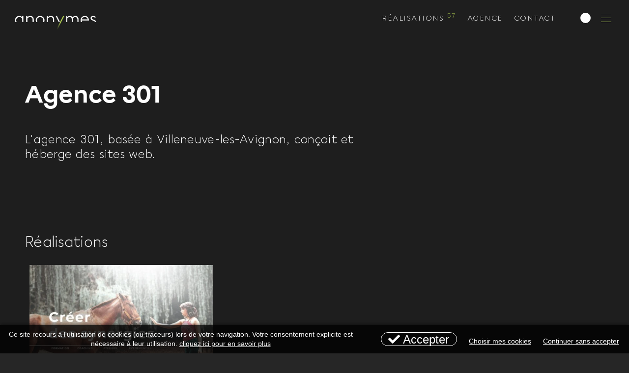

--- FILE ---
content_type: text/html; charset=utf-8
request_url: https://www.agence-anonymes.fr/partenaire/agence-301
body_size: 9521
content:
<!DOCTYPE html>
<html xmlns="http://www.w3.org/1999/xhtml" xml:lang="fr" lang="fr" itemscope>
<head>
<title>Agence 301 - Agence Anonymes</title>
<meta name="description" content="L'agence 301, bas&eacute;e &agrave; Villeneuve-les-Avignon, con&ccedil;oit et h&eacute;berge des sites web." />
<meta name="keywords" content="Office de tourisme, Agence immobili&egrave;re, Collectivit&eacute;, Mairies, H&ocirc;tellerie, Clinique, Culture, BTP, tourisme, sant&eacute;, vin" />
<meta charset="utf-8" />
<link rel="canonical" href="https://www.agence-anonymes.fr/partenaire/agence-301" />
	<link rel="icon" type="image/png" href="https://www.agence-anonymes.fr/favicon.png" />
<meta name="viewport" content="width=1240" />
<meta property="og:title" content="Agence 301 - Agence Anonymes" />
<meta property="og:description" content="L'agence 301, bas&eacute;e &agrave; Villeneuve-les-Avignon, con&ccedil;oit et h&eacute;berge des sites web." />
<meta property="og:url" content="https://www.agence-anonymes.fr/partenaire/agence-301" />
<meta property="og:site_name" content="Agence Anonymes" />
<meta itemprop="name" content="Agence 301 - Agence Anonymes" />
<meta itemprop="description" content="L'agence 301, bas&eacute;e &agrave; Villeneuve-les-Avignon, con&ccedil;oit et h&eacute;berge des sites web." />
<link rel="stylesheet" href="https://www.agence-anonymes.fr/_site_270/_ressources/css/pack_tao_site.min.css?lastMod=1695114466" media="all" type="text/css" />
<link rel="stylesheet" href="https://www.agence-anonymes.fr/_modules/ano_sit_structure/_ressources/ano_sit_structure.css?lastMod=1611334120" media="all" type="text/css" />
<link rel="stylesheet" href="https://www.agence-anonymes.fr/_framework_270/_ressources/css/fw_slider.css?lastMod=1656924060" media="all" type="text/css" />
<link rel="stylesheet" href="https://www.agence-anonymes.fr/__project/_ressources/ano_blocs.css?lastMod=1611334114" media="all" type="text/css" />
<script src="https://www.agence-anonymes.fr/_site_270/_ressources/js/pack_tao_site.min.js?lastMod=1695114466"></script>
<script defer src="https://www.agence-anonymes.fr/_site_270/_ressources/js/pack_tao_site_defer.min.js?lastMod=1695114466"></script>
<script src="https://www.agence-anonymes.fr/_modules/ano_sit_structure/_ressources/ano_sit_structure.js?lastMod=1611334120"></script>
<script defer src="https://www.agence-anonymes.fr/_framework_270/_ressources/js/fw_slider.js?lastMod=1663583786"></script>
<script src="https://www.agence-anonymes.fr/__project/_ressources/ano_blocs.js?lastMod=1611334114"></script>
<script>
<!--

	user_device = 'desktop';
	device_sw = 1200;
	device_sh = 675;
	zite_sw = 1200;
	is_viewport = 0;
	init_window_sw = 1200;
	init_window_sh = 675;
	window_sw = 1200;
	window_sw_min = 1200;
	window_sh = 675;
	scrollbar_w = 0;
	scrollbar_h = 0;
	mobile_bars_h = 0;
	orientation = 0;
	zite_sw_default = 0;

	old_ww = $(window).width();
	old_wh = $(window).height();
	fw_url_framework = "https://www.agence-anonymes.fr/_framework_270/";
	fw_url_externals = "https://www.agence-anonymes.fr/_externals_270/";
	fw_url_ressources = "https://www.agence-anonymes.fr/__project/_ressources/";
	fw_url_site = "https://www.agence-anonymes.fr/";
scrollStrid = 'partenaire-agence-301-partenaire';
-->
</script>

		<script type="application/ld+json">
		{
			"@context": "http://schema.org/",
			"@type": "LocalBusiness",
			"name": "Agence Anonymes",
			"image": "https://www.agence-anonymes.fr/_ressources/logo.png",
			"telephone": "04 32 74 16 58",
			"address": {
				"#type": "PostalAddress",
				"streetAddress": "4 bis Montée du Fort",
				"addressLocality": "Villeneuve-les-Avignon",
				"postalCode": "30400"
			}
		}
		</script>
</head>
<body class="device-desktop b">



	<div id="str-corps" class="int">

		<div id="str-content">
			<div id="str-contenu">
				
				<div class="str-container">
					
		<div id="str-titre" class="">
			<h1>Agence 301<br /></h1>
		</div>
					<div class="blocs">
			 	 		
		<div id="tao_blocs_62_default_15" class="tao_blocs tao_blocs_grid ano_blocs" style="width: 1200px; height: 1000px;" data-width="1200" data-height="111" data-ratio="1" data-ratio_textes="1">
			<div id="tao_bloc_62_8" class="tao_bloc tao_bloc_grid tao_bloc_module  tao_bloc_module-partenaire" style=" top: 0px; left: 0px; width: 1200px; height: 111px;" data-content_width="1200" data-content_height="111" data-top="0" data-left="0" data-width="1200" data-height="111" data-styles_width="0" data-styles_height="0">
				
						<div class="tao_bloc-cell tao_bloc-cell-tl tao_bloc-cell-8" style=" width: 1200px; height: 111px;">
						<div class="tao_bloc-content " style="top: 0px; left: 0px; width: 1200px; height: 111px;" data-auto_resize_by_ratio="0" data-resize_by_ratio="0">
			<div id="blo_partenaire" class="str-fiche">
					<div class="str-fiche-infos fw_tb">
						<div class="fw_td resume">L'agence 301, basée à Villeneuve-les-Avignon, conçoit et héberge des sites web.</div>
						<div class="fw_td details"></div>
					</div>
			<div class="str-projets str-liste">
			<h2>Réalisations</h2>
			<ul>
		<li style="width:393px;" class="projet">
			<a href="https://www.agence-anonymes.fr/realisation/Canopia">
				
			<div id="tao_media-480" class="tao_media tao_media-only tao_media-image" style="width: 393px; height:290px;">
				<div class="tao_media-visuel" style="width: 393px; height:290px;">
					
				<picture width="393" height="299">
					<source type="image/webp" data-fw_lazy_srcset_2="https://www.agence-anonymes.fr/_objects/tao_medias/image/share_img_les/canopia-equi-coaching-header-14796.webp?1598433839 100w, https://www.agence-anonymes.fr/_objects/tao_medias/image/share_img_hres/canopia-equi-coaching-header-14796.webp?1598433839 400w, https://www.agence-anonymes.fr/_objects/tao_medias/image/canopia-equi-coaching-header-14796.webp?1598433839 592w">
					<source data-fw_lazy_srcset_2="https://www.agence-anonymes.fr/_objects/tao_medias/image/share_img_les/canopia-equi-coaching-header-14796.jpg?1598433839 100w, https://www.agence-anonymes.fr/_objects/tao_medias/image/share_img_hres/canopia-equi-coaching-header-14796.jpg?1598433839 400w, https://www.agence-anonymes.fr/_objects/tao_medias/image/canopia-equi-coaching-header-14796.jpg?1598433839 592w">
					<img src="https://www.agence-anonymes.fr/_objects/tao_medias/image/vignettes/canopia-equi-coaching-header-14796.jpg?1598433839" alt="Canopia" title="Canopia" width="393" height="299" border="0" async sizes="393w" style="position: absolute; top: -4.500px; left: 0px; width: 393px; height: 299px;"/>
				</picture>
				</div>
			</div>
				<span class="infos">
					<span class="titre">Webdesign, développement WordPress</span><span class="sstitre">Canopia Formations / Site web</span>
				</span>
			</a>
		</li>
				</ul>
		<div class="fw_liste_row"><div class="fw_liste_cell">
			<div class="fw_liste_compteur-total">
				<span class="fw_liste_compteur-total-nb">1</span> élément
			</div>
			<span class="clear"></span>
		</div></div>
			</div>
			</div>
				</div>
				</div>
				
				</div>
		</div>
			 	 	</div>
		 	 	</div>
				
			<div class="str-compteur-fiche">
			  
			<div class="fw_tb">
				<div class="prev fw_td"></div>
				<div class="back fw_td"><a href="https://www.agence-anonymes.fr/partenaires">tous les partenaires</a></div>
				<div class="next fw_td"></div>
			</div>
			</div>
				
				
			</div>
		</div>

		
		<div id="str-bkg">
			<div class="str-container">
				<div class="fw_tb tb_center">
					<div class="fw_td td_center">
						<div class="fw_tb">
							<div class="fw_td accroche"><p>Un projet de communication <br />
Print, Vidéo, Web ?<br />
Rencontrons-nous !</p></div>
							<div class="fw_td contact">
								<p class="coordonnees">4 bis Montée du Fort<br />
30400 Villeneuve-lès-Avignon<br />Téléphone : <a href="tel:04 32 74 16 58">04 32 74 16 58</a></p>
								
							</div>
						</div>
					</div>
				</div>
			</div>
		</div>
		
		<div id="str-entete">
			<div class="logo"><a href="https://www.agence-anonymes.fr/" title="retour en page d'accueil"></a></div>
				<div class="str-menu">
					
			<nav role="navigation" id="fw_str_menu-menu1" class="fw_str_menu" data-width="300" data-sens="left">
		<ul class="niv1_ul">
			
				<li id="menu1_pag_6" class="niv1_li niv1_li_1 first feuille">
					<a href="https://www.agence-anonymes.fr/Villeneuve-les-Avignon" class="niv1_a"  target="_self">Réalisations <sup class="nb">57</sup></a>
				</li>
				<li id="menu1_pag_7" class="niv1_li niv1_li_2 feuille">
					<a href="https://www.agence-anonymes.fr/agence" class="niv1_a"  target="_self">Agence</a>
				</li>
				<li id="menu1_pag_8" class="niv1_li niv1_li_3 last feuille">
					<a href="https://www.agence-anonymes.fr/contact" class="niv1_a"  target="_self">Contact</a>
				</li>
		</ul>
			</nav>
				</div>
			<div id="str-template" onclick="majax('https://www.agence-anonymes.fr/partenaire/agence-301?ano_sit_structure_sm-majax=template_change', 'ano_sit_structure_sm');"><span></span></div>
			<div id="str-nav-open"><span></span></div>
		</div>
		
		<div id="str-pied">
			<div class="str-menu">
				
			<nav role="navigation" id="fw_str_menu-menu2" class="fw_str_menu" data-width="300" data-sens="left">
		<ul class="niv1_ul">
			
				<li id="menu2_pag_3" class="niv1_li niv1_li_1 first feuille">
					<a href="https://www.agence-anonymes.fr/mentions-legales" class="niv1_a"  target="_self">Mentions légales</a>
				</li>
				<li id="menu2_pag_5" class="niv1_li niv1_li_2 feuille">
					<a href="https://www.agence-anonymes.fr/gestion-des-cookies" class="niv1_a"  target="_self">Gestion des cookies</a>
				</li>
				<li id="menu2_pag_9" class="niv1_li niv1_li_3 last feuille">
					<a href="https://www.agence-anonymes.fr/plan-du-site" class="niv1_a"  target="_self">Plan du site</a>
				</li>
		</ul>
			</nav>
			</div>
		</div>
		
		<div id="str-nav">
			<div class="str-container">
				<div class="fw_tb tb_center">
					<div class="fw_td td_center">

						<div class="fw_tb cols">

							<div class="fw_td col1">
								<ul class="niv1_ul">
									<li class="niv1_li"><a href="https://www.agence-anonymes.fr/Villeneuve-les-Avignon" class="niv1_a">Réalisations <sup class="nb">57</sup></a>
										<ul class="niv2_ul">
											<li class="niv2_li"><a href="https://www.agence-anonymes.fr/Villeneuve-les-Avignon?type=site-web" class="niv2_a" data-id="1">Site web <sup class="nb">18</sup></a></li>
											<li class="niv2_li"><a href="https://www.agence-anonymes.fr/Villeneuve-les-Avignon?type=logo-identite-visuelle" class="niv2_a" data-id="2">Logo & identité visuelle <sup class="nb">12</sup></a></li>
											<li class="niv2_li"><a href="https://www.agence-anonymes.fr/Villeneuve-les-Avignon?type=edition" class="niv2_a" data-id="3">Edition <sup class="nb">16</sup></a></li>
											<li class="niv2_li"><a href="https://www.agence-anonymes.fr/Villeneuve-les-Avignon?type=video-motion-design" class="niv2_a" data-id="4">Vidéo & Motion design <sup class="nb">10</sup></a></li>
											<li class="niv2_li"><a href="https://www.agence-anonymes.fr/Villeneuve-les-Avignon?type=campagne" class="niv2_a" data-id="5">Campagne <sup class="nb">2</sup></a></li>
											<li class="niv2_li"><a href="https://www.agence-anonymes.fr/Villeneuve-les-Avignon?type=signaletique" class="niv2_a" data-id="6">Signalétique <sup class="nb">1</sup></a></li>
											<li class="niv2_li"><a href="https://www.agence-anonymes.fr/Villeneuve-les-Avignon?type=packaging" class="niv2_a" data-id="7">Packaging <sup class="nb">2</sup></a></li>
										</ul>
									</li>
									<li class="niv1_li"><a href="https://www.agence-anonymes.fr/agence" class="niv1_a">Agence</a>
									</li>
									<li class="niv1_li"><a href="https://www.agence-anonymes.fr/contact" class="niv1_a">Contact</a>
									</li>
								</ul>
							</div>
								<div class="fw_td col2">

									<div class="nav_slider">
										<div id="slider_typ_1" class="slider_typ">
										<div class="str-nav_slider fw_slider" data-id="1">
											<div class="fw_slider_items">
												<div id="slider_slide_0" class="fw_slider_item" style="width:600px; height:500px;">
			<div id="tao_media-480" class="tao_media tao_media-only tao_media-image" style="width: 600px; height:500px;">
				<div class="tao_media-visuel" style="width: 600px; height:500px;">
					
				<picture width="658" height="500">
					<source type="image/webp" data-fw_lazy_srcset_2="https://www.agence-anonymes.fr/_objects/tao_medias/image/lres/canopia-equi-coaching-header-14796.webp?1598433839 219w, https://www.agence-anonymes.fr/_objects/tao_medias/image/hres/canopia-equi-coaching-header-14796.webp?1598433839 1184w">
					<source data-fw_lazy_srcset_2="https://www.agence-anonymes.fr/_objects/tao_medias/image/lres/canopia-equi-coaching-header-14796.jpg?1598433839 219w, https://www.agence-anonymes.fr/_objects/tao_medias/image/hres/canopia-equi-coaching-header-14796.jpg?1598433839 1184w">
					<img src="https://www.agence-anonymes.fr/_objects/tao_medias/image/vignettes/canopia-equi-coaching-header-14796.jpg?1598433839" alt="Canopia" title="Canopia" width="658" height="500" border="0" async sizes="658w" style="position: absolute; top: 0px; left: -29px; width: 658px; height: 500px;"/>
				</picture>
				</div>
			</div></div>
												<div id="slider_slide_1" class="fw_slider_item" style="width:600px; height:500px;">
			<div id="tao_media-286" class="tao_media tao_media-only tao_media-image" style="width: 600px; height:500px;">
				<div class="tao_media-visuel" style="width: 600px; height:500px;">
					
				<picture width="658" height="500">
					<source type="image/webp" data-fw_lazy_srcset_2="https://www.agence-anonymes.fr/_objects/tao_medias/image/lres/header-site-14427.webp?1594044448 219w, https://www.agence-anonymes.fr/_objects/tao_medias/image/hres/header-site-14427.webp?1594044448 1184w">
					<source data-fw_lazy_srcset_2="https://www.agence-anonymes.fr/_objects/tao_medias/image/lres/header-site-14427.jpg?1594044448 219w, https://www.agence-anonymes.fr/_objects/tao_medias/image/hres/header-site-14427.jpg?1594044448 1184w">
					<img src="https://www.agence-anonymes.fr/_objects/tao_medias/image/vignettes/header-site-14427.jpg?1594044448" alt="Charte web Avignon Destination H&ocirc;tels " title="Charte web Avignon Destination H&ocirc;tels " width="658" height="500" border="0" async sizes="658w" style="position: absolute; top: 0px; left: -29px; width: 658px; height: 500px;"/>
				</picture>
				</div>
			</div></div>
												<div id="slider_slide_2" class="fw_slider_item" style="width:600px; height:500px;">
			<div id="tao_media-477" class="tao_media tao_media-only tao_media-image" style="width: 600px; height:500px;">
				<div class="tao_media-visuel" style="width: 600px; height:500px;">
					
				<picture width="658" height="500">
					<source type="image/webp" data-fw_lazy_srcset_2="https://www.agence-anonymes.fr/_objects/tao_medias/image/lres/bellerive-home-site-14793.webp?1598433726 230w, https://www.agence-anonymes.fr/_objects/tao_medias/image/hres/bellerive-home-site-14793.webp?1598433726 949w">
					<source data-fw_lazy_srcset_2="https://www.agence-anonymes.fr/_objects/tao_medias/image/lres/bellerive-home-site-14793.jpg?1598433726 230w, https://www.agence-anonymes.fr/_objects/tao_medias/image/hres/bellerive-home-site-14793.jpg?1598433726 949w">
					<img src="https://www.agence-anonymes.fr/_objects/tao_medias/image/vignettes/bellerive-home-site-14793.jpg?1598433726" alt="Site web Clinique Belle Rive" title="Site web Clinique Belle Rive" width="658" height="500" border="0" async sizes="658w" style="position: absolute; top: 0px; left: -29px; width: 658px; height: 500px;"/>
				</picture>
				</div>
			</div></div>
												<div id="slider_slide_3" class="fw_slider_item" style="width:600px; height:500px;">
			<div id="tao_media-943" class="tao_media tao_media-only tao_media-image" style="width: 600px; height:500px;">
				<div class="tao_media-visuel" style="width: 600px; height:500px;">
					
				<picture width="658" height="500">
					<source type="image/webp" data-fw_lazy_srcset_2="https://www.agence-anonymes.fr/_objects/tao_medias/image/lres/boschi-site-mobile-mockup-02-15368.webp?1599826902 266w, https://www.agence-anonymes.fr/_objects/tao_medias/image/hres/boschi-site-mobile-mockup-02-15368.webp?1599826902 1078w">
					<source data-fw_lazy_srcset_2="https://www.agence-anonymes.fr/_objects/tao_medias/image/lres/boschi-site-mobile-mockup-02-15368.jpg?1599826902 266w, https://www.agence-anonymes.fr/_objects/tao_medias/image/hres/boschi-site-mobile-mockup-02-15368.jpg?1599826902 1078w">
					<img src="https://www.agence-anonymes.fr/_objects/tao_medias/image/vignettes/boschi-site-mobile-mockup-02-15368.jpg?1599826902" alt="Boschi Immobilier - Site web " title="Boschi Immobilier - Site web " width="658" height="500" border="0" async sizes="658w" style="position: absolute; top: 0px; left: -29px; width: 658px; height: 500px;"/>
				</picture>
				</div>
			</div></div>
												<div id="slider_slide_4" class="fw_slider_item" style="width:600px; height:500px;">
			<div id="tao_media-533" class="tao_media tao_media-only tao_media-image" style="width: 600px; height:500px;">
				<div class="tao_media-visuel" style="width: 600px; height:500px;">
					
				<picture width="658" height="500">
					<source type="image/webp" data-fw_lazy_srcset_2="https://www.agence-anonymes.fr/_objects/tao_medias/image/lres/boschi-immobilier-prestige-hp-14849.webp?1598453370 292w, https://www.agence-anonymes.fr/_objects/tao_medias/image/hres/boschi-immobilier-prestige-hp-14849.webp?1598453370 1184w">
					<source data-fw_lazy_srcset_2="https://www.agence-anonymes.fr/_objects/tao_medias/image/lres/boschi-immobilier-prestige-hp-14849.jpg?1598453370 292w, https://www.agence-anonymes.fr/_objects/tao_medias/image/hres/boschi-immobilier-prestige-hp-14849.jpg?1598453370 1184w">
					<img src="https://www.agence-anonymes.fr/_objects/tao_medias/image/vignettes/boschi-immobilier-prestige-hp-14849.jpg?1598453370" alt="Boschi Immobilier Prestige - Site web" title="Boschi Immobilier Prestige - Site web" width="658" height="500" border="0" async sizes="658w" style="position: absolute; top: 0px; left: -29px; width: 658px; height: 500px;"/>
				</picture>
				</div>
			</div></div>
												<div id="slider_slide_5" class="fw_slider_item" style="width:600px; height:500px;">
			<div id="tao_media-947" class="tao_media tao_media-only tao_media-image" style="width: 600px; height:500px;">
				<div class="tao_media-visuel" style="width: 600px; height:500px;">
					
				<picture width="658" height="500">
					<source type="image/webp" data-fw_lazy_srcset_2="https://www.agence-anonymes.fr/_objects/tao_medias/image/lres/coderouge-site-mockup-05-15372.webp?1599827550 243w, https://www.agence-anonymes.fr/_objects/tao_medias/image/hres/coderouge-site-mockup-05-15372.webp?1599827550 1184w">
					<source data-fw_lazy_srcset_2="https://www.agence-anonymes.fr/_objects/tao_medias/image/lres/coderouge-site-mockup-05-15372.jpg?1599827550 243w, https://www.agence-anonymes.fr/_objects/tao_medias/image/hres/coderouge-site-mockup-05-15372.jpg?1599827550 1184w">
					<img src="https://www.agence-anonymes.fr/_objects/tao_medias/image/vignettes/coderouge-site-mockup-05-15372.jpg?1599827550" alt="Site web - Code Rouge Formations" title="Site web - Code Rouge Formations" width="658" height="500" border="0" async sizes="658w" style="position: absolute; top: 0px; left: -29px; width: 658px; height: 500px;"/>
				</picture>
				</div>
			</div></div>
												<div id="slider_slide_6" class="fw_slider_item" style="width:600px; height:500px;">
			<div id="tao_media-904" class="tao_media tao_media-only tao_media-image" style="width: 600px; height:500px;">
				<div class="tao_media-visuel" style="width: 600px; height:500px;">
					
				<picture width="658" height="500">
					<source type="image/webp" data-fw_lazy_srcset_2="https://www.agence-anonymes.fr/_objects/tao_medias/image/lres/dlm-site-mockup-01-15310.webp?1599577958 243w, https://www.agence-anonymes.fr/_objects/tao_medias/image/hres/dlm-site-mockup-01-15310.webp?1599577958 1184w">
					<source data-fw_lazy_srcset_2="https://www.agence-anonymes.fr/_objects/tao_medias/image/lres/dlm-site-mockup-01-15310.jpg?1599577958 243w, https://www.agence-anonymes.fr/_objects/tao_medias/image/hres/dlm-site-mockup-01-15310.jpg?1599577958 1184w">
					<img src="https://www.agence-anonymes.fr/_objects/tao_medias/image/vignettes/dlm-site-mockup-01-15310.jpg?1599577958" alt="Site web - DLM Cr&eacute;ations" title="Site web - DLM Cr&eacute;ations" width="658" height="500" border="0" async sizes="658w" style="position: absolute; top: 0px; left: -29px; width: 658px; height: 500px;"/>
				</picture>
				</div>
			</div></div>
												<div id="slider_slide_7" class="fw_slider_item" style="width:600px; height:500px;">
			<div id="tao_media-507" class="tao_media tao_media-only tao_media-image" style="width: 600px; height:500px;">
				<div class="tao_media-visuel" style="width: 600px; height:500px;">
					
				<picture width="658" height="500">
					<source type="image/webp" data-fw_lazy_srcset_2="https://www.agence-anonymes.fr/_objects/tao_medias/image/lres/festivaldecamargue-sitemobile-mockup-01-14824.webp?1598444460 260w, https://www.agence-anonymes.fr/_objects/tao_medias/image/hres/festivaldecamargue-sitemobile-mockup-01-14824.webp?1598444460 1184w">
					<source data-fw_lazy_srcset_2="https://www.agence-anonymes.fr/_objects/tao_medias/image/lres/festivaldecamargue-sitemobile-mockup-01-14824.jpg?1598444460 260w, https://www.agence-anonymes.fr/_objects/tao_medias/image/hres/festivaldecamargue-sitemobile-mockup-01-14824.jpg?1598444460 1184w">
					<img src="https://www.agence-anonymes.fr/_objects/tao_medias/image/vignettes/festivaldecamargue-sitemobile-mockup-01-14824.jpg?1598444460" alt="Festival de Camargue - Site web" title="Festival de Camargue - Site web" width="658" height="500" border="0" async sizes="658w" style="position: absolute; top: 0px; left: -29px; width: 658px; height: 500px;"/>
				</picture>
				</div>
			</div></div>
												<div id="slider_slide_8" class="fw_slider_item" style="width:600px; height:500px;">
			<div id="tao_media-679" class="tao_media tao_media-only tao_media-image" style="width: 600px; height:500px;">
				<div class="tao_media-visuel" style="width: 600px; height:500px;">
					
				<picture width="658" height="500">
					<source type="image/webp" data-fw_lazy_srcset_2="https://www.agence-anonymes.fr/_objects/tao_medias/image/lres/vignette-15060.webp?1598973042 275w, https://www.agence-anonymes.fr/_objects/tao_medias/image/hres/vignette-15060.webp?1598973042 783w">
					<source data-fw_lazy_srcset_2="https://www.agence-anonymes.fr/_objects/tao_medias/image/lres/vignette-15060.jpg?1598973042 275w, https://www.agence-anonymes.fr/_objects/tao_medias/image/hres/vignette-15060.jpg?1598973042 783w">
					<img src="https://www.agence-anonymes.fr/_objects/tao_medias/image/vignettes/vignette-15060.jpg?1598973042" alt="PhysioStim - Site web" title="PhysioStim - Site web" width="658" height="500" border="0" async sizes="658w" style="position: absolute; top: 0px; left: -29px; width: 658px; height: 500px;"/>
				</picture>
				</div>
			</div></div>
												<div id="slider_slide_9" class="fw_slider_item" style="width:600px; height:500px;">
			<div id="tao_media-428" class="tao_media tao_media-only tao_media-image" style="width: 600px; height:500px;">
				<div class="tao_media-visuel" style="width: 600px; height:500px;">
					
				<picture width="658" height="500">
					<source type="image/webp" data-fw_lazy_srcset_2="https://www.agence-anonymes.fr/_objects/tao_medias/image/share_img/ot-frontignan-mockup-04-14643.webp?1595434276 200w, https://www.agence-anonymes.fr/_objects/tao_medias/image/hres/ot-frontignan-mockup-04-14643.webp?1595434276 1184w">
					<source data-fw_lazy_srcset_2="https://www.agence-anonymes.fr/_objects/tao_medias/image/share_img/ot-frontignan-mockup-04-14643.jpg?1595434276 200w, https://www.agence-anonymes.fr/_objects/tao_medias/image/hres/ot-frontignan-mockup-04-14643.jpg?1595434276 1184w">
					<img src="https://www.agence-anonymes.fr/_objects/tao_medias/image/vignettes/ot-frontignan-mockup-04-14643.jpg?1595434276" alt="Office du Tourisme de Frontignan" title="Office du Tourisme de Frontignan" width="658" height="500" border="0" async sizes="658w" style="position: absolute; top: 0px; left: -29px; width: 658px; height: 500px;"/>
				</picture>
				</div>
			</div></div>
												<div id="slider_slide_10" class="fw_slider_item" style="width:600px; height:500px;">
			<div id="tao_media-919" class="tao_media tao_media-only tao_media-image" style="width: 600px; height:500px;">
				<div class="tao_media-visuel" style="width: 600px; height:500px;">
					
				<picture width="658" height="500">
					<source type="image/webp" data-fw_lazy_srcset_2="https://www.agence-anonymes.fr/_objects/tao_medias/image/lres/ldc-header-15328.webp?1599642698 292w, https://www.agence-anonymes.fr/_objects/tao_medias/image/hres/ldc-header-15328.webp?1599642698 1184w">
					<source data-fw_lazy_srcset_2="https://www.agence-anonymes.fr/_objects/tao_medias/image/lres/ldc-header-15328.jpg?1599642698 292w, https://www.agence-anonymes.fr/_objects/tao_medias/image/hres/ldc-header-15328.jpg?1599642698 1184w">
					<img src="https://www.agence-anonymes.fr/_objects/tao_medias/image/vignettes/ldc-header-15328.jpg?1599642698" alt="La Divine Com&eacute;die" title="La Divine Com&eacute;die" width="658" height="500" border="0" async sizes="658w" style="position: absolute; top: 0px; left: -29px; width: 658px; height: 500px;"/>
				</picture>
				</div>
			</div></div>
												<div id="slider_slide_11" class="fw_slider_item" style="width:600px; height:500px;">
			<div id="tao_media-1035" class="tao_media tao_media-only tao_media-image" style="width: 600px; height:500px;">
				<div class="tao_media-visuel" style="width: 600px; height:500px;">
					
				<picture width="658" height="500">
					<source type="image/webp" data-fw_lazy_srcset_2="https://www.agence-anonymes.fr/_objects/tao_medias/image/share_img/capture-d-e-cran-2020-10-22-a-12-30-28-15697.webp?1624009437 200w, https://www.agence-anonymes.fr/_objects/tao_medias/image/hres/capture-d-e-cran-2020-10-22-a-12-30-28-15697.webp?1624009437 1184w">
					<source data-fw_lazy_srcset_2="https://www.agence-anonymes.fr/_objects/tao_medias/image/share_img/capture-d-e-cran-2020-10-22-a-12-30-28-15697.jpg?1624009437 200w, https://www.agence-anonymes.fr/_objects/tao_medias/image/hres/capture-d-e-cran-2020-10-22-a-12-30-28-15697.jpg?1624009437 1184w">
					<img src="https://www.agence-anonymes.fr/_objects/tao_medias/image/vignettes/capture-d-e-cran-2020-10-22-a-12-30-28-15697.jpg?1624009437" alt="Office du Tourisme Lod&eacute;vois et Larzac" title="Office du Tourisme Lod&eacute;vois et Larzac" width="658" height="500" border="0" async sizes="658w" style="position: absolute; top: 0px; left: -29px; width: 658px; height: 500px;"/>
				</picture>
				</div>
			</div></div>
												<div id="slider_slide_12" class="fw_slider_item" style="width:600px; height:500px;">
			<div id="tao_media-1303" class="tao_media tao_media-only tao_media-image" style="width: 600px; height:500px;">
				<div class="tao_media-visuel" style="width: 600px; height:500px;">
					
				<picture width="658" height="500">
					<source type="image/webp" data-fw_lazy_srcset_2="https://www.agence-anonymes.fr/_objects/tao_medias/image/lres/groupe-2469-20797.webp?1676539484 296w, https://www.agence-anonymes.fr/_objects/tao_medias/image/groupe-2469-20797.webp?1676539484 592w">
					<source data-fw_lazy_srcset_2="https://www.agence-anonymes.fr/_objects/tao_medias/image/lres/groupe-2469-20797.png?1676539484 296w, https://www.agence-anonymes.fr/_objects/tao_medias/image/groupe-2469-20797.png?1676539484 592w">
					<img src="https://www.agence-anonymes.fr/_objects/tao_medias/image/vignettes/groupe-2469-20797.png?1676539484" alt="Webdesign, d&eacute;veloppement Taoma" title="Webdesign, d&eacute;veloppement Taoma" width="658" height="500" border="0" async sizes="658w" style="position: absolute; top: 0px; left: -29px; width: 658px; height: 500px;"/>
				</picture>
				</div>
			</div></div>
												<div id="slider_slide_13" class="fw_slider_item" style="width:600px; height:500px;">
			<div id="tao_media-1314" class="tao_media tao_media-only tao_media-image" style="width: 600px; height:500px;">
				<div class="tao_media-visuel" style="width: 600px; height:500px;">
					
				<picture width="658" height="500">
					<source type="image/webp" data-fw_lazy_srcset_2="https://www.agence-anonymes.fr/_objects/tao_medias/image/share_img/groupe-144-20809.webp?1676642620 200w, https://www.agence-anonymes.fr/_objects/tao_medias/image/hres/groupe-144-20809.webp?1676642620 1184w">
					<source data-fw_lazy_srcset_2="https://www.agence-anonymes.fr/_objects/tao_medias/image/share_img/groupe-144-20809.jpg?1676642620 200w, https://www.agence-anonymes.fr/_objects/tao_medias/image/hres/groupe-144-20809.jpg?1676642620 1184w">
					<img src="https://www.agence-anonymes.fr/_objects/tao_medias/image/vignettes/groupe-144-20809.jpg?1676642620" alt="Webdesign, d&eacute;veloppement Taoma miniature" title="Webdesign, d&eacute;veloppement Taoma miniature" width="658" height="500" border="0" async sizes="658w" style="position: absolute; top: 0px; left: -29px; width: 658px; height: 500px;"/>
				</picture>
				</div>
			</div></div>
												<div id="slider_slide_14" class="fw_slider_item" style="width:600px; height:500px;">
			<div id="tao_media-1361" class="tao_media tao_media-only tao_media-image" style="width: 600px; height:500px;">
				<div class="tao_media-visuel" style="width: 600px; height:500px;">
					
				<picture width="658" height="500">
					<source type="image/webp" data-fw_lazy_srcset_2="https://www.agence-anonymes.fr/_objects/tao_medias/image/share_img/capture-d-e-cran-2023-02-03-a-10-04-27-20856.webp?1677080265 200w, https://www.agence-anonymes.fr/_objects/tao_medias/image/hres/capture-d-e-cran-2023-02-03-a-10-04-27-20856.webp?1677080265 1184w">
					<source data-fw_lazy_srcset_2="https://www.agence-anonymes.fr/_objects/tao_medias/image/share_img/capture-d-e-cran-2023-02-03-a-10-04-27-20856.png?1677080265 200w, https://www.agence-anonymes.fr/_objects/tao_medias/image/hres/capture-d-e-cran-2023-02-03-a-10-04-27-20856.png?1677080265 1184w">
					<img src="https://www.agence-anonymes.fr/_objects/tao_medias/image/vignettes/capture-d-e-cran-2023-02-03-a-10-04-27-20856.png?1677080265" alt="Site prestige, webdesign Taoma" title="Site prestige, webdesign Taoma" width="658" height="500" border="0" async sizes="658w" style="position: absolute; top: 0px; left: -29px; width: 658px; height: 500px;"/>
				</picture>
				</div>
			</div></div>
												<div id="slider_slide_15" class="fw_slider_item" style="width:600px; height:500px;">
			<div id="tao_media-1393" class="tao_media tao_media-only tao_media-image" style="width: 600px; height:500px;">
				<div class="tao_media-visuel" style="width: 600px; height:500px;">
					
				<picture width="658" height="500">
					<source type="image/webp" data-fw_lazy_srcset_2="https://www.agence-anonymes.fr/_objects/tao_medias/image/share_img/rectangle-100-jpg-20885.webp?1676977667 200w, https://www.agence-anonymes.fr/_objects/tao_medias/image/hres/rectangle-100-jpg-20885.webp?1676977667 1109w">
					<source data-fw_lazy_srcset_2="https://www.agence-anonymes.fr/_objects/tao_medias/image/share_img/rectangle-100-jpg-20885.jpg?1676977667 200w, https://www.agence-anonymes.fr/_objects/tao_medias/image/hres/rectangle-100-jpg-20885.jpg?1676977667 1109w">
					<img src="https://www.agence-anonymes.fr/_objects/tao_medias/image/vignettes/rectangle-100-jpg-20885.jpg?1676977667" alt="Webdesign &amp; d&eacute;veloppement   miniature baumani&egrave;re" title="Webdesign &amp; d&eacute;veloppement   miniature baumani&egrave;re" width="658" height="500" border="0" async sizes="658w" style="position: absolute; top: 0px; left: -29px; width: 658px; height: 500px;"/>
				</picture>
				</div>
			</div></div>
												<div id="slider_slide_16" class="fw_slider_item" style="width:600px; height:500px;">
			<div id="tao_media-1466" class="tao_media tao_media-only tao_media-image" style="width: 600px; height:500px;">
				<div class="tao_media-visuel" style="width: 600px; height:500px;">
					
				<picture width="658" height="500">
					<source type="image/webp" data-fw_lazy_srcset_2="https://www.agence-anonymes.fr/_objects/tao_medias/image/lres/pic-saint-loup-site-mockup-20992.webp?1677602933 292w, https://www.agence-anonymes.fr/_objects/tao_medias/image/hres/pic-saint-loup-site-mockup-20992.webp?1677602933 1184w">
					<source data-fw_lazy_srcset_2="https://www.agence-anonymes.fr/_objects/tao_medias/image/lres/pic-saint-loup-site-mockup-20992.jpg?1677602933 292w, https://www.agence-anonymes.fr/_objects/tao_medias/image/hres/pic-saint-loup-site-mockup-20992.jpg?1677602933 1184w">
					<img src="https://www.agence-anonymes.fr/_objects/tao_medias/image/vignettes/pic-saint-loup-site-mockup-20992.jpg?1677602933" alt="Slide #1 web GPSL" title="Slide #1 web GPSL" width="658" height="500" border="0" async sizes="658w" style="position: absolute; top: 0px; left: -29px; width: 658px; height: 500px;"/>
				</picture>
				</div>
			</div></div>
												<div id="slider_slide_17" class="fw_slider_item" style="width:600px; height:500px;">
			<div id="tao_media-1488" class="tao_media tao_media-only tao_media-image" style="width: 600px; height:500px;">
				<div class="tao_media-visuel" style="width: 600px; height:500px;">
					
				<picture width="658" height="500">
					<source type="image/webp" data-fw_lazy_srcset_2="https://www.agence-anonymes.fr/_objects/tao_medias/image/lres/mockup-21233.webp?1681908261 292w, https://www.agence-anonymes.fr/_objects/tao_medias/image/hres/mockup-21233.webp?1681908261 1184w">
					<source data-fw_lazy_srcset_2="https://www.agence-anonymes.fr/_objects/tao_medias/image/lres/mockup-21233.png?1681908261 292w, https://www.agence-anonymes.fr/_objects/tao_medias/image/hres/mockup-21233.png?1681908261 1184w">
					<img src="https://www.agence-anonymes.fr/_objects/tao_medias/image/vignettes/mockup-21233.png?1681908261" alt="Webdesign, D&eacute;veloppement, Wordpress" title="Webdesign, D&eacute;veloppement, Wordpress" width="658" height="500" border="0" async sizes="658w" style="position: absolute; top: 0px; left: -29px; width: 658px; height: 500px;"/>
				</picture>
				</div>
			</div></div>
											</div>
										</div>
										</div>
										<div id="slider_typ_2" class="slider_typ">
										<div class="str-nav_slider fw_slider" data-id="2">
											<div class="fw_slider_items">
												<div id="slider_slide_0" class="fw_slider_item" style="width:600px; height:500px;">
			<div id="tao_media-573" class="tao_media tao_media-only tao_media-image" style="width: 600px; height:500px;">
				<div class="tao_media-visuel" style="width: 600px; height:500px;">
					
				<picture width="658" height="500">
					<source type="image/webp" data-fw_lazy_srcset_2="https://www.agence-anonymes.fr/_objects/tao_medias/image/lres/adh-14900.webp?1598625611 296w, https://www.agence-anonymes.fr/_objects/tao_medias/image/hres/adh-14900.webp?1598625611 1184w">
					<source data-fw_lazy_srcset_2="https://www.agence-anonymes.fr/_objects/tao_medias/image/lres/adh-14900.jpg?1598625611 296w, https://www.agence-anonymes.fr/_objects/tao_medias/image/hres/adh-14900.jpg?1598625611 1184w">
					<img src="https://www.agence-anonymes.fr/_objects/tao_medias/image/vignettes/adh-14900.jpg?1598625611" alt="Avignon Destination H&ocirc;tels - Logo " title="Avignon Destination H&ocirc;tels - Logo " width="658" height="500" border="0" async sizes="658w" style="position: absolute; top: 0px; left: -29px; width: 658px; height: 500px;"/>
				</picture>
				</div>
			</div></div>
												<div id="slider_slide_1" class="fw_slider_item" style="width:600px; height:500px;">
			<div id="tao_media-574" class="tao_media tao_media-only tao_media-image" style="width: 600px; height:500px;">
				<div class="tao_media-visuel" style="width: 600px; height:500px;">
					
				<picture width="658" height="500">
					<source type="image/webp" data-fw_lazy_srcset_2="https://www.agence-anonymes.fr/_objects/tao_medias/image/lres/avignon-tourisme-14902.webp?1598625751 296w, https://www.agence-anonymes.fr/_objects/tao_medias/image/hres/avignon-tourisme-14902.webp?1598625751 1184w">
					<source data-fw_lazy_srcset_2="https://www.agence-anonymes.fr/_objects/tao_medias/image/lres/avignon-tourisme-14902.jpg?1598625751 296w, https://www.agence-anonymes.fr/_objects/tao_medias/image/hres/avignon-tourisme-14902.jpg?1598625751 1184w">
					<img src="https://www.agence-anonymes.fr/_objects/tao_medias/image/vignettes/avignon-tourisme-14902.jpg?1598625751" alt="Avignon Tourisme - Logo" title="Avignon Tourisme - Logo" width="658" height="500" border="0" async sizes="658w" style="position: absolute; top: 0px; left: -29px; width: 658px; height: 500px;"/>
				</picture>
				</div>
			</div></div>
												<div id="slider_slide_2" class="fw_slider_item" style="width:600px; height:500px;">
			<div id="tao_media-569" class="tao_media tao_media-only tao_media-image" style="width: 600px; height:500px;">
				<div class="tao_media-visuel" style="width: 600px; height:500px;">
					
				<picture width="658" height="500">
					<source type="image/webp" data-fw_lazy_srcset_2="https://www.agence-anonymes.fr/_objects/tao_medias/image/lres/belle-rive5-14896.webp?1598623089 296w, https://www.agence-anonymes.fr/_objects/tao_medias/image/hres/belle-rive5-14896.webp?1598623089 1184w">
					<source data-fw_lazy_srcset_2="https://www.agence-anonymes.fr/_objects/tao_medias/image/lres/belle-rive5-14896.jpg?1598623089 296w, https://www.agence-anonymes.fr/_objects/tao_medias/image/hres/belle-rive5-14896.jpg?1598623089 1184w">
					<img src="https://www.agence-anonymes.fr/_objects/tao_medias/image/vignettes/belle-rive5-14896.jpg?1598623089" alt="Belle Rive- Logo " title="Belle Rive- Logo " width="658" height="500" border="0" async sizes="658w" style="position: absolute; top: 0px; left: -29px; width: 658px; height: 500px;"/>
				</picture>
				</div>
			</div></div>
												<div id="slider_slide_3" class="fw_slider_item" style="width:600px; height:500px;">
			<div id="tao_media-571" class="tao_media tao_media-only tao_media-image" style="width: 600px; height:500px;">
				<div class="tao_media-visuel" style="width: 600px; height:500px;">
					
				<picture width="658" height="500">
					<source type="image/webp" data-fw_lazy_srcset_2="https://www.agence-anonymes.fr/_objects/tao_medias/image/lres/boschi-immobilier-14898.webp?1598624288 296w, https://www.agence-anonymes.fr/_objects/tao_medias/image/hres/boschi-immobilier-14898.webp?1598624288 1184w">
					<source data-fw_lazy_srcset_2="https://www.agence-anonymes.fr/_objects/tao_medias/image/lres/boschi-immobilier-14898.jpg?1598624288 296w, https://www.agence-anonymes.fr/_objects/tao_medias/image/hres/boschi-immobilier-14898.jpg?1598624288 1184w">
					<img src="https://www.agence-anonymes.fr/_objects/tao_medias/image/vignettes/boschi-immobilier-14898.jpg?1598624288" alt="Boschi Immobilier logo" title="Boschi Immobilier logo" width="658" height="500" border="0" async sizes="658w" style="position: absolute; top: 0px; left: -29px; width: 658px; height: 500px;"/>
				</picture>
				</div>
			</div></div>
												<div id="slider_slide_4" class="fw_slider_item" style="width:600px; height:500px;">
			<div id="tao_media-1410" class="tao_media tao_media-only tao_media-image" style="width: 600px; height:500px;">
				<div class="tao_media-visuel" style="width: 600px; height:500px;">
					
				<picture width="658" height="500">
					<source type="image/webp" data-fw_lazy_srcset_2="https://www.agence-anonymes.fr/_objects/tao_medias/image/share_img/plan-de-travail-1-100-20907.webp?1677140956 200w, https://www.agence-anonymes.fr/_objects/tao_medias/image/plan-de-travail-1-100-20907.webp?1677140956 592w">
					<source data-fw_lazy_srcset_2="https://www.agence-anonymes.fr/_objects/tao_medias/image/share_img/plan-de-travail-1-100-20907.jpg?1677140956 200w, https://www.agence-anonymes.fr/_objects/tao_medias/image/plan-de-travail-1-100-20907.jpg?1677140956 592w">
					<img src="https://www.agence-anonymes.fr/_objects/tao_medias/image/vignettes/plan-de-travail-1-100-20907.jpg?1677140956" alt="Cr&eacute;ation logotype et identit&eacute; visuelle Boschi Immobilier Prestige logo jpeg" title="Cr&eacute;ation logotype et identit&eacute; visuelle Boschi Immobilier Prestige logo jpeg" width="658" height="500" border="0" async sizes="658w" style="position: absolute; top: 0px; left: -29px; width: 658px; height: 500px;"/>
				</picture>
				</div>
			</div></div>
												<div id="slider_slide_5" class="fw_slider_item" style="width:600px; height:500px;">
			<div id="tao_media-576" class="tao_media tao_media-only tao_media-image" style="width: 600px; height:500px;">
				<div class="tao_media-visuel" style="width: 600px; height:500px;">
					
				<picture width="658" height="500">
					<source type="image/webp" data-fw_lazy_srcset_2="https://www.agence-anonymes.fr/_objects/tao_medias/image/lres/canopia-14904.webp?1598625843 296w, https://www.agence-anonymes.fr/_objects/tao_medias/image/hres/canopia-14904.webp?1598625843 1184w">
					<source data-fw_lazy_srcset_2="https://www.agence-anonymes.fr/_objects/tao_medias/image/lres/canopia-14904.jpg?1598625843 296w, https://www.agence-anonymes.fr/_objects/tao_medias/image/hres/canopia-14904.jpg?1598625843 1184w">
					<img src="https://www.agence-anonymes.fr/_objects/tao_medias/image/vignettes/canopia-14904.jpg?1598625843" alt="Canopia - Logo" title="Canopia - Logo" width="658" height="500" border="0" async sizes="658w" style="position: absolute; top: 0px; left: -29px; width: 658px; height: 500px;"/>
				</picture>
				</div>
			</div></div>
												<div id="slider_slide_6" class="fw_slider_item" style="width:600px; height:500px;">
			<div id="tao_media-578" class="tao_media tao_media-only tao_media-image" style="width: 600px; height:500px;">
				<div class="tao_media-visuel" style="width: 600px; height:500px;">
					
				<picture width="658" height="500">
					<source type="image/webp" data-fw_lazy_srcset_2="https://www.agence-anonymes.fr/_objects/tao_medias/image/lres/code-rouge-14906.webp?1598625988 296w, https://www.agence-anonymes.fr/_objects/tao_medias/image/hres/code-rouge-14906.webp?1598625988 1184w">
					<source data-fw_lazy_srcset_2="https://www.agence-anonymes.fr/_objects/tao_medias/image/lres/code-rouge-14906.jpg?1598625988 296w, https://www.agence-anonymes.fr/_objects/tao_medias/image/hres/code-rouge-14906.jpg?1598625988 1184w">
					<img src="https://www.agence-anonymes.fr/_objects/tao_medias/image/vignettes/code-rouge-14906.jpg?1598625988" alt="Code Rouge Formations - Logo" title="Code Rouge Formations - Logo" width="658" height="500" border="0" async sizes="658w" style="position: absolute; top: 0px; left: -29px; width: 658px; height: 500px;"/>
				</picture>
				</div>
			</div></div>
												<div id="slider_slide_7" class="fw_slider_item" style="width:600px; height:500px;">
			<div id="tao_media-748" class="tao_media tao_media-only tao_media-image" style="width: 600px; height:500px;">
				<div class="tao_media-visuel" style="width: 600px; height:500px;">
					
				<picture width="658" height="500">
					<source type="image/webp" data-fw_lazy_srcset_2="https://www.agence-anonymes.fr/_objects/tao_medias/image/lres/les-herbes-de-mon-pere-15129.webp?1599062160 296w, https://www.agence-anonymes.fr/_objects/tao_medias/image/hres/les-herbes-de-mon-pere-15129.webp?1599062160 1184w">
					<source data-fw_lazy_srcset_2="https://www.agence-anonymes.fr/_objects/tao_medias/image/lres/les-herbes-de-mon-pere-15129.jpg?1599062160 296w, https://www.agence-anonymes.fr/_objects/tao_medias/image/hres/les-herbes-de-mon-pere-15129.jpg?1599062160 1184w">
					<img src="https://www.agence-anonymes.fr/_objects/tao_medias/image/vignettes/les-herbes-de-mon-pere-15129.jpg?1599062160" alt="Les Herbes de mon P&egrave;re - Logo" title="Les Herbes de mon P&egrave;re - Logo" width="658" height="500" border="0" async sizes="658w" style="position: absolute; top: 0px; left: -29px; width: 658px; height: 500px;"/>
				</picture>
				</div>
			</div></div>
												<div id="slider_slide_8" class="fw_slider_item" style="width:600px; height:500px;">
			<div id="tao_media-799" class="tao_media tao_media-only tao_media-image" style="width: 600px; height:500px;">
				<div class="tao_media-visuel" style="width: 600px; height:500px;">
					
				<picture width="658" height="500">
					<source type="image/webp" data-fw_lazy_srcset_2="https://www.agence-anonymes.fr/_objects/tao_medias/image/lres/le-secret-des-saveurs-15182.webp?1599141201 296w, https://www.agence-anonymes.fr/_objects/tao_medias/image/hres/le-secret-des-saveurs-15182.webp?1599141201 1184w">
					<source data-fw_lazy_srcset_2="https://www.agence-anonymes.fr/_objects/tao_medias/image/lres/le-secret-des-saveurs-15182.jpg?1599141201 296w, https://www.agence-anonymes.fr/_objects/tao_medias/image/hres/le-secret-des-saveurs-15182.jpg?1599141201 1184w">
					<img src="https://www.agence-anonymes.fr/_objects/tao_medias/image/vignettes/le-secret-des-saveurs-15182.jpg?1599141201" alt="Logo Le Secret des Saveurs" title="Logo Le Secret des Saveurs" width="658" height="500" border="0" async sizes="658w" style="position: absolute; top: 0px; left: -29px; width: 658px; height: 500px;"/>
				</picture>
				</div>
			</div></div>
												<div id="slider_slide_9" class="fw_slider_item" style="width:600px; height:500px;">
			<div id="tao_media-581" class="tao_media tao_media-only tao_media-image" style="width: 600px; height:500px;">
				<div class="tao_media-visuel" style="width: 600px; height:500px;">
					
				<picture width="658" height="500">
					<source type="image/webp" data-fw_lazy_srcset_2="https://www.agence-anonymes.fr/_objects/tao_medias/image/lres/groupe-126-14910.webp?1598627031 209w, https://www.agence-anonymes.fr/_objects/tao_medias/image/hres/groupe-126-14910.webp?1598627031 859w">
					<source data-fw_lazy_srcset_2="https://www.agence-anonymes.fr/_objects/tao_medias/image/lres/groupe-126-14910.jpg?1598627031 209w, https://www.agence-anonymes.fr/_objects/tao_medias/image/hres/groupe-126-14910.jpg?1598627031 859w">
					<img src="https://www.agence-anonymes.fr/_objects/tao_medias/image/vignettes/groupe-126-14910.jpg?1598627031" alt="Logo PhysioStim" title="Logo PhysioStim" width="658" height="500" border="0" async sizes="658w" style="position: absolute; top: 0px; left: -29px; width: 658px; height: 500px;"/>
				</picture>
				</div>
			</div></div>
												<div id="slider_slide_10" class="fw_slider_item" style="width:600px; height:500px;">
			<div id="tao_media-1239" class="tao_media tao_media-only tao_media-image" style="width: 600px; height:500px;">
				<div class="tao_media-visuel" style="width: 600px; height:500px;">
					
				<picture width="658" height="500">
					<source type="image/webp" data-fw_lazy_srcset_2="https://www.agence-anonymes.fr/_objects/tao_medias/image/lres/header-page-saintes-2-20747.webp?1676476103 219w, https://www.agence-anonymes.fr/_objects/tao_medias/image/hres/header-page-saintes-2-20747.webp?1676476103 1184w">
					<source data-fw_lazy_srcset_2="https://www.agence-anonymes.fr/_objects/tao_medias/image/lres/header-page-saintes-2-20747.jpg?1676476103 219w, https://www.agence-anonymes.fr/_objects/tao_medias/image/hres/header-page-saintes-2-20747.jpg?1676476103 1184w">
					<img src="https://www.agence-anonymes.fr/_objects/tao_medias/image/vignettes/header-page-saintes-2-20747.jpg?1676476103" alt="SaintesMarie logotype + identit&eacute; #1" title="SaintesMarie logotype + identit&eacute; #1" width="658" height="500" border="0" async sizes="658w" style="position: absolute; top: 0px; left: -29px; width: 658px; height: 500px;"/>
				</picture>
				</div>
			</div></div>
												<div id="slider_slide_11" class="fw_slider_item" style="width:600px; height:500px;">
			<div id="tao_media-1453" class="tao_media tao_media-only tao_media-image" style="width: 600px; height:500px;">
				<div class="tao_media-visuel" style="width: 600px; height:500px;">
					
				<picture width="658" height="500">
					<source type="image/webp" data-fw_lazy_srcset_2="https://www.agence-anonymes.fr/_objects/tao_medias/image/lres/capture-d-e-cran-2023-02-27-a-14-49-41-20948.webp?1677505973 207w, https://www.agence-anonymes.fr/_objects/tao_medias/image/hres/capture-d-e-cran-2023-02-27-a-14-49-41-20948.webp?1677505973 1184w">
					<source data-fw_lazy_srcset_2="https://www.agence-anonymes.fr/_objects/tao_medias/image/lres/capture-d-e-cran-2023-02-27-a-14-49-41-20948.jpg?1677505973 207w, https://www.agence-anonymes.fr/_objects/tao_medias/image/hres/capture-d-e-cran-2023-02-27-a-14-49-41-20948.jpg?1677505973 1184w">
					<img src="https://www.agence-anonymes.fr/_objects/tao_medias/image/vignettes/capture-d-e-cran-2023-02-27-a-14-49-41-20948.jpg?1677505973" alt="R&eacute;alisation charte graphique miniature" title="R&eacute;alisation charte graphique miniature" width="658" height="500" border="0" async sizes="658w" style="position: absolute; top: 0px; left: -29px; width: 658px; height: 500px;"/>
				</picture>
				</div>
			</div></div>
											</div>
										</div>
										</div>
										<div id="slider_typ_3" class="slider_typ">
										<div class="str-nav_slider fw_slider" data-id="3">
											<div class="fw_slider_items">
												<div id="slider_slide_0" class="fw_slider_item" style="width:600px; height:500px;">
			<div id="tao_media-794" class="tao_media tao_media-only tao_media-image" style="width: 600px; height:500px;">
				<div class="tao_media-visuel" style="width: 600px; height:500px;">
					
				<picture width="658" height="500">
					<source type="image/webp" data-fw_lazy_srcset_2="https://www.agence-anonymes.fr/_objects/tao_medias/image/lres/guides-savourer-15174.webp?1599126609 296w, https://www.agence-anonymes.fr/_objects/tao_medias/image/hres/guides-savourer-15174.webp?1599126609 1184w">
					<source data-fw_lazy_srcset_2="https://www.agence-anonymes.fr/_objects/tao_medias/image/lres/guides-savourer-15174.jpg?1599126609 296w, https://www.agence-anonymes.fr/_objects/tao_medias/image/hres/guides-savourer-15174.jpg?1599126609 1184w">
					<img src="https://www.agence-anonymes.fr/_objects/tao_medias/image/vignettes/guides-savourer-15174.jpg?1599126609" alt="Guides Touristiques - Avignon Tourisme" title="Guides Touristiques - Avignon Tourisme" width="658" height="500" border="0" async sizes="658w" style="position: absolute; top: 0px; left: -29px; width: 658px; height: 500px;"/>
				</picture>
				</div>
			</div></div>
												<div id="slider_slide_1" class="fw_slider_item" style="width:600px; height:500px;">
			<div id="tao_media-573" class="tao_media tao_media-only tao_media-image" style="width: 600px; height:500px;">
				<div class="tao_media-visuel" style="width: 600px; height:500px;">
					
				<picture width="658" height="500">
					<source type="image/webp" data-fw_lazy_srcset_2="https://www.agence-anonymes.fr/_objects/tao_medias/image/lres/adh-14900.webp?1598625611 296w, https://www.agence-anonymes.fr/_objects/tao_medias/image/hres/adh-14900.webp?1598625611 1184w">
					<source data-fw_lazy_srcset_2="https://www.agence-anonymes.fr/_objects/tao_medias/image/lres/adh-14900.jpg?1598625611 296w, https://www.agence-anonymes.fr/_objects/tao_medias/image/hres/adh-14900.jpg?1598625611 1184w">
					<img src="https://www.agence-anonymes.fr/_objects/tao_medias/image/vignettes/adh-14900.jpg?1598625611" alt="Avignon Destination H&ocirc;tels - Logo " title="Avignon Destination H&ocirc;tels - Logo " width="658" height="500" border="0" async sizes="658w" style="position: absolute; top: 0px; left: -29px; width: 658px; height: 500px;"/>
				</picture>
				</div>
			</div></div>
												<div id="slider_slide_2" class="fw_slider_item" style="width:600px; height:500px;">
			<div id="tao_media-111" class="tao_media tao_media-only tao_media-image" style="width: 600px; height:500px;">
				<div class="tao_media-visuel" style="width: 600px; height:500px;">
					
				<picture width="658" height="500">
					<source type="image/webp" data-fw_lazy_srcset_2="https://www.agence-anonymes.fr/_objects/tao_medias/image/lres/boschi-magprestige-mockup-01-13913.webp?1590594514 292w, https://www.agence-anonymes.fr/_objects/tao_medias/image/hres/boschi-magprestige-mockup-01-13913.webp?1590594514 1184w">
					<source data-fw_lazy_srcset_2="https://www.agence-anonymes.fr/_objects/tao_medias/image/lres/boschi-magprestige-mockup-01-13913.jpg?1590594514 292w, https://www.agence-anonymes.fr/_objects/tao_medias/image/hres/boschi-magprestige-mockup-01-13913.jpg?1590594514 1184w">
					<img src="https://www.agence-anonymes.fr/_objects/tao_medias/image/vignettes/boschi-magprestige-mockup-01-13913.jpg?1590594514" alt="Boschi Immobilier Prestige - magazine" title="Boschi Immobilier Prestige - magazine" width="658" height="500" border="0" async sizes="658w" style="position: absolute; top: 0px; left: -29px; width: 658px; height: 500px;"/>
				</picture>
				</div>
			</div></div>
												<div id="slider_slide_3" class="fw_slider_item" style="width:600px; height:500px;">
			<div id="tao_media-649" class="tao_media tao_media-only tao_media-image" style="width: 600px; height:500px;">
				<div class="tao_media-visuel" style="width: 600px; height:500px;">
					
				<picture width="658" height="500">
					<source type="image/webp" data-fw_lazy_srcset_2="https://www.agence-anonymes.fr/_objects/tao_medias/image/lres/plangeneralavignonhd-15023.webp?1598966064 296w, https://www.agence-anonymes.fr/_objects/tao_medias/image/plangeneralavignonhd-15023.webp?1598966064 592w">
					<source data-fw_lazy_srcset_2="https://www.agence-anonymes.fr/_objects/tao_medias/image/lres/plangeneralavignonhd-15023.jpg?1598966064 296w, https://www.agence-anonymes.fr/_objects/tao_medias/image/plangeneralavignonhd-15023.jpg?1598966064 592w">
					<img src="https://www.agence-anonymes.fr/_objects/tao_medias/image/vignettes/plangeneralavignonhd-15023.jpg?1598966064" alt="Avignon Tourisme - Welcome" title="Avignon Tourisme - Welcome" width="658" height="500" border="0" async sizes="658w" style="position: absolute; top: 0px; left: -29px; width: 658px; height: 500px;"/>
				</picture>
				</div>
			</div></div>
												<div id="slider_slide_4" class="fw_slider_item" style="width:600px; height:500px;">
			<div id="tao_media-677" class="tao_media tao_media-only tao_media-image" style="width: 600px; height:500px;">
				<div class="tao_media-visuel" style="width: 600px; height:500px;">
					
				<picture width="658" height="500">
					<source type="image/webp" data-fw_lazy_srcset_2="https://www.agence-anonymes.fr/_objects/tao_medias/image/lres/vignette-15058.webp?1598972407 296w, https://www.agence-anonymes.fr/_objects/tao_medias/image/vignette-15058.webp?1598972407 592w">
					<source data-fw_lazy_srcset_2="https://www.agence-anonymes.fr/_objects/tao_medias/image/lres/vignette-15058.jpg?1598972407 296w, https://www.agence-anonymes.fr/_objects/tao_medias/image/vignette-15058.jpg?1598972407 592w">
					<img src="https://www.agence-anonymes.fr/_objects/tao_medias/image/vignettes/vignette-15058.jpg?1598972407" alt="Clinique Belle Rive - L'aventure int&eacute;rieure" title="Clinique Belle Rive - L'aventure int&eacute;rieure" width="658" height="500" border="0" async sizes="658w" style="position: absolute; top: 0px; left: -29px; width: 658px; height: 500px;"/>
				</picture>
				</div>
			</div></div>
												<div id="slider_slide_5" class="fw_slider_item" style="width:600px; height:500px;">
			<div id="tao_media-407" class="tao_media tao_media-only tao_media-image" style="width: 600px; height:500px;">
				<div class="tao_media-visuel" style="width: 600px; height:500px;">
					
				<picture width="658" height="500">
					<source type="image/webp" data-fw_lazy_srcset_2="https://www.agence-anonymes.fr/_objects/tao_medias/image/lres/boschi-mag-mockup-02-14605.webp?1595260668 292w, https://www.agence-anonymes.fr/_objects/tao_medias/image/hres/boschi-mag-mockup-02-14605.webp?1595260668 1184w">
					<source data-fw_lazy_srcset_2="https://www.agence-anonymes.fr/_objects/tao_medias/image/lres/boschi-mag-mockup-02-14605.jpg?1595260668 292w, https://www.agence-anonymes.fr/_objects/tao_medias/image/hres/boschi-mag-mockup-02-14605.jpg?1595260668 1184w">
					<img src="https://www.agence-anonymes.fr/_objects/tao_medias/image/vignettes/boschi-mag-mockup-02-14605.jpg?1595260668" alt="Boschi Immobilier - Magazine N&deg;1" title="Boschi Immobilier - Magazine N&deg;1" width="658" height="500" border="0" async sizes="658w" style="position: absolute; top: 0px; left: -29px; width: 658px; height: 500px;"/>
				</picture>
				</div>
			</div></div>
												<div id="slider_slide_6" class="fw_slider_item" style="width:600px; height:500px;">
			<div id="tao_media-1410" class="tao_media tao_media-only tao_media-image" style="width: 600px; height:500px;">
				<div class="tao_media-visuel" style="width: 600px; height:500px;">
					
				<picture width="658" height="500">
					<source type="image/webp" data-fw_lazy_srcset_2="https://www.agence-anonymes.fr/_objects/tao_medias/image/share_img/plan-de-travail-1-100-20907.webp?1677140956 200w, https://www.agence-anonymes.fr/_objects/tao_medias/image/plan-de-travail-1-100-20907.webp?1677140956 592w">
					<source data-fw_lazy_srcset_2="https://www.agence-anonymes.fr/_objects/tao_medias/image/share_img/plan-de-travail-1-100-20907.jpg?1677140956 200w, https://www.agence-anonymes.fr/_objects/tao_medias/image/plan-de-travail-1-100-20907.jpg?1677140956 592w">
					<img src="https://www.agence-anonymes.fr/_objects/tao_medias/image/vignettes/plan-de-travail-1-100-20907.jpg?1677140956" alt="Cr&eacute;ation logotype et identit&eacute; visuelle Boschi Immobilier Prestige logo jpeg" title="Cr&eacute;ation logotype et identit&eacute; visuelle Boschi Immobilier Prestige logo jpeg" width="658" height="500" border="0" async sizes="658w" style="position: absolute; top: 0px; left: -29px; width: 658px; height: 500px;"/>
				</picture>
				</div>
			</div></div>
												<div id="slider_slide_7" class="fw_slider_item" style="width:600px; height:500px;">
			<div id="tao_media-1196" class="tao_media tao_media-only tao_media-image" style="width: 600px; height:500px;">
				<div class="tao_media-visuel" style="width: 600px; height:500px;">
					
				<picture width="658" height="500">
					<source type="image/webp" data-fw_lazy_srcset_2="https://www.agence-anonymes.fr/_objects/tao_medias/image/lres/la-luna-vignette-17353.webp?1626086531 296w, https://www.agence-anonymes.fr/_objects/tao_medias/image/hres/la-luna-vignette-17353.webp?1626086531 1184w">
					<source data-fw_lazy_srcset_2="https://www.agence-anonymes.fr/_objects/tao_medias/image/lres/la-luna-vignette-17353.jpg?1626086531 296w, https://www.agence-anonymes.fr/_objects/tao_medias/image/hres/la-luna-vignette-17353.jpg?1626086531 1184w">
					<img src="https://www.agence-anonymes.fr/_objects/tao_medias/image/vignettes/la-luna-vignette-17353.jpg?1626086531" alt="La Luna 2021" title="La Luna 2021" width="658" height="500" border="0" async sizes="658w" style="position: absolute; top: 0px; left: -29px; width: 658px; height: 500px;"/>
				</picture>
				</div>
			</div></div>
												<div id="slider_slide_8" class="fw_slider_item" style="width:600px; height:500px;">
			<div id="tao_media-187" class="tao_media tao_media-only tao_media-image" style="width: 600px; height:500px;">
				<div class="tao_media-visuel" style="width: 600px; height:500px;">
					
				<picture width="658" height="500">
					<source type="image/webp" data-fw_lazy_srcset_2="https://www.agence-anonymes.fr/_objects/tao_medias/image/lres/400x300-2020-affiche-festival-de-camargue-14101.webp?1591373291 292w, https://www.agence-anonymes.fr/_objects/tao_medias/image/hres/400x300-2020-affiche-festival-de-camargue-14101.webp?1591373291 1184w">
					<source data-fw_lazy_srcset_2="https://www.agence-anonymes.fr/_objects/tao_medias/image/lres/400x300-2020-affiche-festival-de-camargue-14101.jpg?1591373291 292w, https://www.agence-anonymes.fr/_objects/tao_medias/image/hres/400x300-2020-affiche-festival-de-camargue-14101.jpg?1591373291 1184w">
					<img src="https://www.agence-anonymes.fr/_objects/tao_medias/image/vignettes/400x300-2020-affiche-festival-de-camargue-14101.jpg?1591373291" alt="Festival de Camargue - Bloc marque" title="Festival de Camargue - Bloc marque &copy; Thierry Vezon" width="658" height="500" border="0" async sizes="658w" style="position: absolute; top: 0px; left: -29px; width: 658px; height: 500px;"/>
				</picture>
				</div>
			</div></div>
												<div id="slider_slide_9" class="fw_slider_item" style="width:600px; height:500px;">
			<div id="tao_media-984" class="tao_media tao_media-only tao_media-image" style="width: 600px; height:500px;">
				<div class="tao_media-visuel" style="width: 600px; height:500px;">
					
				<picture width="658" height="500">
					<source type="image/webp" data-fw_lazy_srcset_2="https://www.agence-anonymes.fr/_objects/tao_medias/image/lres/nge-com-interne-header-15409.webp?1600096298 219w, https://www.agence-anonymes.fr/_objects/tao_medias/image/hres/nge-com-interne-header-15409.webp?1600096298 1184w">
					<source data-fw_lazy_srcset_2="https://www.agence-anonymes.fr/_objects/tao_medias/image/lres/nge-com-interne-header-15409.jpg?1600096298 219w, https://www.agence-anonymes.fr/_objects/tao_medias/image/hres/nge-com-interne-header-15409.jpg?1600096298 1184w">
					<img src="https://www.agence-anonymes.fr/_objects/tao_medias/image/vignettes/nge-com-interne-header-15409.jpg?1600096298" alt="Communication d'entreprise en interne" title="Communication d'entreprise en interne" width="658" height="500" border="0" async sizes="658w" style="position: absolute; top: 0px; left: -29px; width: 658px; height: 500px;"/>
				</picture>
				</div>
			</div></div>
												<div id="slider_slide_10" class="fw_slider_item" style="width:600px; height:500px;">
			<div id="tao_media-775" class="tao_media tao_media-only tao_media-image" style="width: 600px; height:500px;">
				<div class="tao_media-visuel" style="width: 600px; height:500px;">
					
				<picture width="658" height="500">
					<source type="image/webp" data-fw_lazy_srcset_2="https://www.agence-anonymes.fr/_objects/tao_medias/image/lres/novalie-journeepo-297x210-15153.webp?1599123835 276w, https://www.agence-anonymes.fr/_objects/tao_medias/image/hres/novalie-journeepo-297x210-15153.webp?1599123835 1184w">
					<source data-fw_lazy_srcset_2="https://www.agence-anonymes.fr/_objects/tao_medias/image/lres/novalie-journeepo-297x210-15153.jpg?1599123835 276w, https://www.agence-anonymes.fr/_objects/tao_medias/image/hres/novalie-journeepo-297x210-15153.jpg?1599123835 1184w">
					<img src="https://www.agence-anonymes.fr/_objects/tao_medias/image/vignettes/novalie-journeepo-297x210-15153.jpg?1599123835" alt="Suez - Novalie - Affiche" title="Suez - Novalie - Affiche" width="658" height="500" border="0" async sizes="658w" style="position: absolute; top: 0px; left: -29px; width: 658px; height: 500px;"/>
				</picture>
				</div>
			</div></div>
												<div id="slider_slide_11" class="fw_slider_item" style="width:600px; height:500px;">
			<div id="tao_media-1376" class="tao_media tao_media-only tao_media-image" style="width: 600px; height:500px;">
				<div class="tao_media-visuel" style="width: 600px; height:500px;">
					
				<picture width="658" height="500">
					<source type="image/webp" data-fw_lazy_srcset_2="https://www.agence-anonymes.fr/index.php?secured_object=20870&v=share_img&webp=1&1676970038 200w, https://www.agence-anonymes.fr/index.php?secured_object=20870&v=hres&webp=1&1676970038 1184w">
					<source data-fw_lazy_srcset_2="https://www.agence-anonymes.fr/index.php?secured_object=20870&v=share_img&1676970038 200w, https://www.agence-anonymes.fr/index.php?secured_object=20870&v=hres&1676970038 1184w">
					<img src="https://www.agence-anonymes.fr/index.php?secured_object=20870&v=vignettes&1676970038" alt="Identit&eacute; visuelle et &eacute;dition miniature" title="Identit&eacute; visuelle et &eacute;dition miniature" width="658" height="500" border="0" async sizes="658w" style="position: absolute; top: 0px; left: -29px; width: 658px; height: 500px;"/>
				</picture>
				</div>
			</div></div>
												<div id="slider_slide_12" class="fw_slider_item" style="width:600px; height:500px;">
			<div id="tao_media-642" class="tao_media tao_media-only tao_media-image" style="width: 600px; height:500px;">
				<div class="tao_media-visuel" style="width: 600px; height:500px;">
					
				<picture width="658" height="500">
					<source type="image/webp" data-fw_lazy_srcset_2="https://www.agence-anonymes.fr/_objects/tao_medias/image/lres/mockup-ea-2020-15011.webp?1598964231 260w, https://www.agence-anonymes.fr/_objects/tao_medias/image/hres/mockup-ea-2020-15011.webp?1598964231 1184w">
					<source data-fw_lazy_srcset_2="https://www.agence-anonymes.fr/_objects/tao_medias/image/lres/mockup-ea-2020-15011.jpg?1598964231 260w, https://www.agence-anonymes.fr/_objects/tao_medias/image/hres/mockup-ea-2020-15011.jpg?1598964231 1184w">
					<img src="https://www.agence-anonymes.fr/_objects/tao_medias/image/vignettes/mockup-ea-2020-15011.jpg?1598964231" alt="Magazine En Avant" title="Magazine En Avant" width="658" height="500" border="0" async sizes="658w" style="position: absolute; top: 0px; left: -29px; width: 658px; height: 500px;"/>
				</picture>
				</div>
			</div></div>
												<div id="slider_slide_13" class="fw_slider_item" style="width:600px; height:500px;">
			<div id="tao_media-1284" class="tao_media tao_media-only tao_media-image" style="width: 600px; height:500px;">
				<div class="tao_media-visuel" style="width: 600px; height:500px;">
					
				<picture width="658" height="500">
					<source type="image/webp" data-fw_lazy_srcset_2="https://www.agence-anonymes.fr/_objects/tao_medias/image/hres/otsaints-print-miniature-20778.webp?1676539228 283w, https://www.agence-anonymes.fr/_objects/tao_medias/image/otsaints-print-miniature-20778.webp?1676539228 592w">
					<source data-fw_lazy_srcset_2="https://www.agence-anonymes.fr/_objects/tao_medias/image/hres/otsaints-print-miniature-20778.png?1676539228 283w, https://www.agence-anonymes.fr/_objects/tao_medias/image/otsaints-print-miniature-20778.png?1676539228 592w">
					<img src="https://www.agence-anonymes.fr/_objects/tao_medias/image/vignettes/otsaints-print-miniature-20778.png?1676539228" alt="Magazines, Guides H&eacute;bergements &amp; Restauration OT SAINTES " title="Magazines, Guides H&eacute;bergements &amp; Restauration OT SAINTES " width="658" height="500" border="0" async sizes="658w" style="position: absolute; top: 0px; left: -29px; width: 658px; height: 500px;"/>
				</picture>
				</div>
			</div></div>
												<div id="slider_slide_14" class="fw_slider_item" style="width:600px; height:500px;">
			<div id="tao_media-1396" class="tao_media tao_media-only tao_media-image" style="width: 600px; height:500px;">
				<div class="tao_media-visuel" style="width: 600px; height:500px;">
					
				<picture width="658" height="500">
					<source type="image/webp" data-fw_lazy_srcset_2="https://www.agence-anonymes.fr/index.php?secured_object=20889&v=share_img&webp=1&1677083157 200w, https://www.agence-anonymes.fr/index.php?secured_object=20889&v=hres&webp=1&1677083157 1184w">
					<source data-fw_lazy_srcset_2="https://www.agence-anonymes.fr/index.php?secured_object=20889&v=share_img&1677083157 200w, https://www.agence-anonymes.fr/index.php?secured_object=20889&v=hres&1677083157 1184w">
					<img src="https://www.agence-anonymes.fr/index.php?secured_object=20889&v=vignettes&1677083157" alt="Edition 2023" title="Edition 2023" width="658" height="500" border="0" async sizes="658w" style="position: absolute; top: 0px; left: -29px; width: 658px; height: 500px;"/>
				</picture>
				</div>
			</div></div>
												<div id="slider_slide_15" class="fw_slider_item" style="width:600px; height:500px;">
			<div id="tao_media-1433" class="tao_media tao_media-only tao_media-image" style="width: 600px; height:500px;">
				<div class="tao_media-visuel" style="width: 600px; height:500px;">
					
				<picture width="658" height="500">
					<source type="image/webp" data-fw_lazy_srcset_2="https://www.agence-anonymes.fr/_objects/tao_medias/image/lres/ot-gpsl-magazine-mockup-interieur-02-d-20929.webp?1677148968 292w, https://www.agence-anonymes.fr/_objects/tao_medias/image/hres/ot-gpsl-magazine-mockup-interieur-02-d-20929.webp?1677148968 1184w">
					<source data-fw_lazy_srcset_2="https://www.agence-anonymes.fr/_objects/tao_medias/image/lres/ot-gpsl-magazine-mockup-interieur-02-d-20929.jpg?1677148968 292w, https://www.agence-anonymes.fr/_objects/tao_medias/image/hres/ot-gpsl-magazine-mockup-interieur-02-d-20929.jpg?1677148968 1184w">
					<img src="https://www.agence-anonymes.fr/_objects/tao_medias/image/vignettes/ot-gpsl-magazine-mockup-interieur-02-d-20929.jpg?1677148968" alt="Slide magazine Grand Pic Saint Loup 2022" title="Slide magazine Grand Pic Saint Loup 2022" width="658" height="500" border="0" async sizes="658w" style="position: absolute; top: 0px; left: -29px; width: 658px; height: 500px;"/>
				</picture>
				</div>
			</div></div>
											</div>
										</div>
										</div>
										<div id="slider_typ_4" class="slider_typ">
										<div class="str-nav_slider fw_slider" data-id="4">
											<div class="fw_slider_items">
												<div id="slider_slide_0" class="fw_slider_item" style="width:600px; height:500px;">
			<div id="tao_media-116" class="tao_media tao_media-only tao_media-image" style="width: 600px; height:500px;">
				<div class="tao_media-visuel" style="width: 600px; height:500px;">
					
				<picture width="658" height="500">
					<source type="image/webp" data-fw_lazy_srcset_2="https://www.agence-anonymes.fr/_objects/tao_medias/image/lres/capture-d-e-cran-2020-05-07-a-17-59-27-13917.webp?1590594303 202w, https://www.agence-anonymes.fr/_objects/tao_medias/image/hres/capture-d-e-cran-2020-05-07-a-17-59-27-13917.webp?1590594303 1184w">
					<source data-fw_lazy_srcset_2="https://www.agence-anonymes.fr/_objects/tao_medias/image/lres/capture-d-e-cran-2020-05-07-a-17-59-27-13917.png?1590594303 202w, https://www.agence-anonymes.fr/_objects/tao_medias/image/hres/capture-d-e-cran-2020-05-07-a-17-59-27-13917.png?1590594303 1184w">
					<img src="https://www.agence-anonymes.fr/_objects/tao_medias/image/vignettes/capture-d-e-cran-2020-05-07-a-17-59-27-13917.png?1590594303" alt="Homeperf - Vid&eacute;o institutionnelle" title="Homeperf - Vid&eacute;o institutionnelle" width="658" height="500" border="0" async sizes="658w" style="position: absolute; top: 0px; left: -29px; width: 658px; height: 500px;"/>
				</picture>
				</div>
			</div></div>
												<div id="slider_slide_1" class="fw_slider_item" style="width:600px; height:500px;">
			<div id="tao_media-796" class="tao_media tao_media-only tao_media-image" style="width: 600px; height:500px;">
				<div class="tao_media-visuel" style="width: 600px; height:500px;">
					
				<picture width="658" height="500">
					<source type="image/webp" data-fw_lazy_srcset_2="https://www.agence-anonymes.fr/_objects/tao_medias/image/lres/belle-rive-29-15176.webp?1599128206 284w, https://www.agence-anonymes.fr/_objects/tao_medias/image/belle-rive-29-15176.webp?1599128206 592w">
					<source data-fw_lazy_srcset_2="https://www.agence-anonymes.fr/_objects/tao_medias/image/lres/belle-rive-29-15176.jpg?1599128206 284w, https://www.agence-anonymes.fr/_objects/tao_medias/image/belle-rive-29-15176.jpg?1599128206 592w">
					<img src="https://www.agence-anonymes.fr/_objects/tao_medias/image/vignettes/belle-rive-29-15176.jpg?1599128206" alt="Pr&eacute;sentation Belle Rive" title="Pr&eacute;sentation Belle Rive" width="658" height="500" border="0" async sizes="658w" style="position: absolute; top: 0px; left: -29px; width: 658px; height: 500px;"/>
				</picture>
				</div>
			</div></div>
												<div id="slider_slide_2" class="fw_slider_item" style="width:600px; height:500px;">
			<div id="tao_media-788" class="tao_media tao_media-only tao_media-image" style="width: 600px; height:500px;">
				<div class="tao_media-visuel" style="width: 600px; height:500px;">
					
				<picture width="658" height="500">
					<source type="image/webp" data-fw_lazy_srcset_2="https://www.agence-anonymes.fr/_objects/tao_medias/image/share_img/header-web-15164.webp?1599124735 200w, https://www.agence-anonymes.fr/_objects/tao_medias/image/hres/header-web-15164.webp?1599124735 1184w">
					<source data-fw_lazy_srcset_2="https://www.agence-anonymes.fr/_objects/tao_medias/image/share_img/header-web-15164.jpg?1599124735 200w, https://www.agence-anonymes.fr/_objects/tao_medias/image/hres/header-web-15164.jpg?1599124735 1184w">
					<img src="https://www.agence-anonymes.fr/_objects/tao_medias/image/vignettes/header-web-15164.jpg?1599124735" alt="Canopia - Visuel home page" title="Canopia - Visuel home page" width="658" height="500" border="0" async sizes="658w" style="position: absolute; top: 0px; left: -29px; width: 658px; height: 500px;"/>
				</picture>
				</div>
			</div></div>
												<div id="slider_slide_3" class="fw_slider_item" style="width:600px; height:500px;">
			<div id="tao_media-970" class="tao_media tao_media-only tao_media-image" style="width: 600px; height:500px;">
				<div class="tao_media-visuel" style="width: 600px; height:500px;">
					
				<picture width="658" height="500">
					<source type="image/webp" data-fw_lazy_srcset_2="https://www.agence-anonymes.fr/_objects/tao_medias/image/share_img/nge-mediatheque-15403.webp?1600075616 200w, https://www.agence-anonymes.fr/_objects/tao_medias/image/nge-mediatheque-15403.webp?1600075616 592w">
					<source data-fw_lazy_srcset_2="https://www.agence-anonymes.fr/_objects/tao_medias/image/share_img/nge-mediatheque-15403.jpg?1600075616 200w, https://www.agence-anonymes.fr/_objects/tao_medias/image/nge-mediatheque-15403.jpg?1600075616 592w">
					<img src="https://www.agence-anonymes.fr/_objects/tao_medias/image/vignettes/nge-mediatheque-15403.jpg?1600075616" alt="Vid&eacute;o La m&eacute;diath&egrave;que" title="Vid&eacute;o La m&eacute;diath&egrave;que" width="658" height="500" border="0" async sizes="658w" style="position: absolute; top: 0px; left: -29px; width: 658px; height: 500px;"/>
				</picture>
				</div>
			</div></div>
												<div id="slider_slide_4" class="fw_slider_item" style="width:600px; height:500px;">
			<div id="tao_media-967" class="tao_media tao_media-only tao_media-image" style="width: 600px; height:500px;">
				<div class="tao_media-visuel" style="width: 600px; height:500px;">
					
				<picture width="658" height="500">
					<source type="image/webp" data-fw_lazy_srcset_2="https://www.agence-anonymes.fr/_objects/tao_medias/image/share_img/nge-leportail-15399.webp?1600075112 200w, https://www.agence-anonymes.fr/_objects/tao_medias/image/hres/nge-leportail-15399.webp?1600075112 1114w">
					<source data-fw_lazy_srcset_2="https://www.agence-anonymes.fr/_objects/tao_medias/image/share_img/nge-leportail-15399.jpg?1600075112 200w, https://www.agence-anonymes.fr/_objects/tao_medias/image/hres/nge-leportail-15399.jpg?1600075112 1114w">
					<img src="https://www.agence-anonymes.fr/_objects/tao_medias/image/vignettes/nge-leportail-15399.jpg?1600075112" alt="Vid&eacute;o Le Portail - NGE" title="Vid&eacute;o Le Portail - NGE" width="658" height="500" border="0" async sizes="658w" style="position: absolute; top: 0px; left: -29px; width: 658px; height: 500px;"/>
				</picture>
				</div>
			</div></div>
												<div id="slider_slide_5" class="fw_slider_item" style="width:600px; height:500px;">
			<div id="tao_media-770" class="tao_media tao_media-only tao_media-image" style="width: 600px; height:500px;">
				<div class="tao_media-visuel" style="width: 600px; height:500px;">
					
				<picture width="658" height="500">
					<source type="image/webp" data-fw_lazy_srcset_2="https://www.agence-anonymes.fr/_objects/tao_medias/image/lres/vignette-suez-novalie-15149.webp?1599123523 296w, https://www.agence-anonymes.fr/_objects/tao_medias/image/hres/vignette-suez-novalie-15149.webp?1599123523 1184w">
					<source data-fw_lazy_srcset_2="https://www.agence-anonymes.fr/_objects/tao_medias/image/lres/vignette-suez-novalie-15149.jpg?1599123523 296w, https://www.agence-anonymes.fr/_objects/tao_medias/image/hres/vignette-suez-novalie-15149.jpg?1599123523 1184w">
					<img src="https://www.agence-anonymes.fr/_objects/tao_medias/image/vignettes/vignette-suez-novalie-15149.jpg?1599123523" alt="Suez - Novalie" title="Suez - Novalie" width="658" height="500" border="0" async sizes="658w" style="position: absolute; top: 0px; left: -29px; width: 658px; height: 500px;"/>
				</picture>
				</div>
			</div></div>
												<div id="slider_slide_6" class="fw_slider_item" style="width:600px; height:500px;">
			<div id="tao_media-868" class="tao_media tao_media-only tao_media-image" style="width: 600px; height:500px;">
				<div class="tao_media-visuel" style="width: 600px; height:500px;">
					
				<picture width="658" height="500">
					<source type="image/webp" data-fw_lazy_srcset_2="https://www.agence-anonymes.fr/_objects/tao_medias/image/lres/seramm-video-tunnelier-15272.webp?1599489881 218w, https://www.agence-anonymes.fr/_objects/tao_medias/image/hres/seramm-video-tunnelier-15272.webp?1599489881 1184w">
					<source data-fw_lazy_srcset_2="https://www.agence-anonymes.fr/_objects/tao_medias/image/lres/seramm-video-tunnelier-15272.jpg?1599489881 218w, https://www.agence-anonymes.fr/_objects/tao_medias/image/hres/seramm-video-tunnelier-15272.jpg?1599489881 1184w">
					<img src="https://www.agence-anonymes.fr/_objects/tao_medias/image/vignettes/seramm-video-tunnelier-15272.jpg?1599489881" alt="Flash Vid&eacute;o Tunnelier" title="Flash Vid&eacute;o Tunnelier" width="658" height="500" border="0" async sizes="658w" style="position: absolute; top: 0px; left: -29px; width: 658px; height: 500px;"/>
				</picture>
				</div>
			</div></div>
												<div id="slider_slide_7" class="fw_slider_item" style="width:600px; height:500px;">
			<div id="tao_media-972" class="tao_media tao_media-only tao_media-image" style="width: 600px; height:500px;">
				<div class="tao_media-visuel" style="width: 600px; height:500px;">
					
				<picture width="658" height="500">
					<source type="image/webp" data-fw_lazy_srcset_2="https://www.agence-anonymes.fr/_objects/tao_medias/image/share_img/suez-15406.webp?1600075822 200w, https://www.agence-anonymes.fr/_objects/tao_medias/image/hres/suez-15406.webp?1600075822 1184w">
					<source data-fw_lazy_srcset_2="https://www.agence-anonymes.fr/_objects/tao_medias/image/share_img/suez-15406.jpg?1600075822 200w, https://www.agence-anonymes.fr/_objects/tao_medias/image/hres/suez-15406.jpg?1600075822 1184w">
					<img src="https://www.agence-anonymes.fr/_objects/tao_medias/image/vignettes/suez-15406.jpg?1600075822" alt="Vid&eacute;o Pr&eacute;server la ressource en PACA - Suez" title="Vid&eacute;o Pr&eacute;server la ressource en PACA - Suez" width="658" height="500" border="0" async sizes="658w" style="position: absolute; top: 0px; left: -29px; width: 658px; height: 500px;"/>
				</picture>
				</div>
			</div></div>
												<div id="slider_slide_8" class="fw_slider_item" style="width:600px; height:500px;">
			<div id="tao_media-881" class="tao_media tao_media-only tao_media-image" style="width: 600px; height:500px;">
				<div class="tao_media-visuel" style="width: 600px; height:500px;">
					
				<picture width="658" height="500">
					<source type="image/webp" data-fw_lazy_srcset_2="https://www.agence-anonymes.fr/_objects/tao_medias/image/lres/muscat-15282.webp?1599491868 262w, https://www.agence-anonymes.fr/_objects/tao_medias/image/hres/muscat-15282.webp?1599491868 902w">
					<source data-fw_lazy_srcset_2="https://www.agence-anonymes.fr/_objects/tao_medias/image/lres/muscat-15282.jpg?1599491868 262w, https://www.agence-anonymes.fr/_objects/tao_medias/image/hres/muscat-15282.jpg?1599491868 902w">
					<img src="https://www.agence-anonymes.fr/_objects/tao_medias/image/vignettes/muscat-15282.jpg?1599491868" alt="Muscat 1348" title="Muscat 1348" width="658" height="500" border="0" async sizes="658w" style="position: absolute; top: 0px; left: -29px; width: 658px; height: 500px;"/>
				</picture>
				</div>
			</div></div>
												<div id="slider_slide_9" class="fw_slider_item" style="width:600px; height:500px;">
			<div id="tao_media-1305" class="tao_media tao_media-only tao_media-image" style="width: 600px; height:500px;">
				<div class="tao_media-visuel" style="width: 600px; height:500px;">
					
				<picture width="658" height="500">
					<source type="image/webp" data-fw_lazy_srcset_2="https://www.agence-anonymes.fr/_objects/tao_medias/image/hres/ot-saintes-campagne-miniature-20799.webp?1676539598 283w, https://www.agence-anonymes.fr/_objects/tao_medias/image/ot-saintes-campagne-miniature-20799.webp?1676539598 592w">
					<source data-fw_lazy_srcset_2="https://www.agence-anonymes.fr/_objects/tao_medias/image/hres/ot-saintes-campagne-miniature-20799.png?1676539598 283w, https://www.agence-anonymes.fr/_objects/tao_medias/image/ot-saintes-campagne-miniature-20799.png?1676539598 592w">
					<img src="https://www.agence-anonymes.fr/_objects/tao_medias/image/vignettes/ot-saintes-campagne-miniature-20799.png?1676539598" alt="Spot publicitaire OT SAINTES" title="Spot publicitaire OT SAINTES" width="658" height="500" border="0" async sizes="658w" style="position: absolute; top: 0px; left: -29px; width: 658px; height: 500px;"/>
				</picture>
				</div>
			</div></div>
											</div>
										</div>
										</div>
										<div id="slider_typ_5" class="slider_typ">
										<div class="str-nav_slider fw_slider" data-id="5">
											<div class="fw_slider_items">
												<div id="slider_slide_0" class="fw_slider_item" style="width:600px; height:500px;">
			<div id="tao_media-613" class="tao_media tao_media-only tao_media-image" style="width: 600px; height:500px;">
				<div class="tao_media-visuel" style="width: 600px; height:500px;">
					
				<picture width="658" height="500">
					<source type="image/webp" data-fw_lazy_srcset_2="https://www.agence-anonymes.fr/_objects/tao_medias/image/lres/campagne-ete-2020-14982.webp?1598887250 296w, https://www.agence-anonymes.fr/_objects/tao_medias/image/hres/campagne-ete-2020-14982.webp?1598887250 1184w">
					<source data-fw_lazy_srcset_2="https://www.agence-anonymes.fr/_objects/tao_medias/image/lres/campagne-ete-2020-14982.jpg?1598887250 296w, https://www.agence-anonymes.fr/_objects/tao_medias/image/hres/campagne-ete-2020-14982.jpg?1598887250 1184w">
					<img src="https://www.agence-anonymes.fr/_objects/tao_medias/image/vignettes/campagne-ete-2020-14982.jpg?1598887250" alt="Campagne &eacute;t&eacute; 2020 - Avignon Tourisme" title="Campagne &eacute;t&eacute; 2020 - Avignon Tourisme" width="658" height="500" border="0" async sizes="658w" style="position: absolute; top: 0px; left: -29px; width: 658px; height: 500px;"/>
				</picture>
				</div>
			</div></div>
												<div id="slider_slide_1" class="fw_slider_item" style="width:600px; height:500px;">
			<div id="tao_media-701" class="tao_media tao_media-only tao_media-image" style="width: 600px; height:500px;">
				<div class="tao_media-visuel" style="width: 600px; height:500px;">
					
				<picture width="658" height="500">
					<source type="image/webp" data-fw_lazy_srcset_2="https://www.agence-anonymes.fr/_objects/tao_medias/image/lres/vingette-suez-15080.webp?1599055498 296w, https://www.agence-anonymes.fr/_objects/tao_medias/image/vingette-suez-15080.webp?1599055498 592w">
					<source data-fw_lazy_srcset_2="https://www.agence-anonymes.fr/_objects/tao_medias/image/lres/vingette-suez-15080.jpg?1599055498 296w, https://www.agence-anonymes.fr/_objects/tao_medias/image/vingette-suez-15080.jpg?1599055498 592w">
					<img src="https://www.agence-anonymes.fr/_objects/tao_medias/image/vignettes/vingette-suez-15080.jpg?1599055498" alt="Environnement - Domaine" title="Environnement - Domaine" width="658" height="500" border="0" async sizes="658w" style="position: absolute; top: 0px; left: -29px; width: 658px; height: 500px;"/>
				</picture>
				</div>
			</div></div>
											</div>
										</div>
										</div>
										<div id="slider_typ_6" class="slider_typ">
										<div class="str-nav_slider fw_slider" data-id="6">
											<div class="fw_slider_items">
												<div id="slider_slide_0" class="fw_slider_item" style="width:600px; height:500px;">
			<div id="tao_media-965" class="tao_media tao_media-only tao_media-image" style="width: 600px; height:500px;">
				<div class="tao_media-visuel" style="width: 600px; height:500px;">
					
				<picture width="658" height="500">
					<source type="image/webp" data-fw_lazy_srcset_2="https://www.agence-anonymes.fr/_objects/tao_medias/image/lres/bache-a2-15397.webp?1600074784 234w, https://www.agence-anonymes.fr/_objects/tao_medias/image/hres/bache-a2-15397.webp?1600074784 1184w">
					<source data-fw_lazy_srcset_2="https://www.agence-anonymes.fr/_objects/tao_medias/image/lres/bache-a2-15397.jpg?1600074784 234w, https://www.agence-anonymes.fr/_objects/tao_medias/image/hres/bache-a2-15397.jpg?1600074784 1184w">
					<img src="https://www.agence-anonymes.fr/_objects/tao_medias/image/vignettes/bache-a2-15397.jpg?1600074784" alt="Habillage - NGE" title="Habillage - NGE" width="658" height="500" border="0" async sizes="658w" style="position: absolute; top: 0px; left: -29px; width: 658px; height: 500px;"/>
				</picture>
				</div>
			</div></div>
											</div>
										</div>
										</div>
										<div id="slider_typ_7" class="slider_typ">
										<div class="str-nav_slider fw_slider" data-id="7">
											<div class="fw_slider_items">
												<div id="slider_slide_0" class="fw_slider_item" style="width:600px; height:500px;">
			<div id="tao_media-748" class="tao_media tao_media-only tao_media-image" style="width: 600px; height:500px;">
				<div class="tao_media-visuel" style="width: 600px; height:500px;">
					
				<picture width="658" height="500">
					<source type="image/webp" data-fw_lazy_srcset_2="https://www.agence-anonymes.fr/_objects/tao_medias/image/lres/les-herbes-de-mon-pere-15129.webp?1599062160 296w, https://www.agence-anonymes.fr/_objects/tao_medias/image/hres/les-herbes-de-mon-pere-15129.webp?1599062160 1184w">
					<source data-fw_lazy_srcset_2="https://www.agence-anonymes.fr/_objects/tao_medias/image/lres/les-herbes-de-mon-pere-15129.jpg?1599062160 296w, https://www.agence-anonymes.fr/_objects/tao_medias/image/hres/les-herbes-de-mon-pere-15129.jpg?1599062160 1184w">
					<img src="https://www.agence-anonymes.fr/_objects/tao_medias/image/vignettes/les-herbes-de-mon-pere-15129.jpg?1599062160" alt="Les Herbes de mon P&egrave;re - Logo" title="Les Herbes de mon P&egrave;re - Logo" width="658" height="500" border="0" async sizes="658w" style="position: absolute; top: 0px; left: -29px; width: 658px; height: 500px;"/>
				</picture>
				</div>
			</div></div>
												<div id="slider_slide_1" class="fw_slider_item" style="width:600px; height:500px;">
			<div id="tao_media-799" class="tao_media tao_media-only tao_media-image" style="width: 600px; height:500px;">
				<div class="tao_media-visuel" style="width: 600px; height:500px;">
					
				<picture width="658" height="500">
					<source type="image/webp" data-fw_lazy_srcset_2="https://www.agence-anonymes.fr/_objects/tao_medias/image/lres/le-secret-des-saveurs-15182.webp?1599141201 296w, https://www.agence-anonymes.fr/_objects/tao_medias/image/hres/le-secret-des-saveurs-15182.webp?1599141201 1184w">
					<source data-fw_lazy_srcset_2="https://www.agence-anonymes.fr/_objects/tao_medias/image/lres/le-secret-des-saveurs-15182.jpg?1599141201 296w, https://www.agence-anonymes.fr/_objects/tao_medias/image/hres/le-secret-des-saveurs-15182.jpg?1599141201 1184w">
					<img src="https://www.agence-anonymes.fr/_objects/tao_medias/image/vignettes/le-secret-des-saveurs-15182.jpg?1599141201" alt="Logo Le Secret des Saveurs" title="Logo Le Secret des Saveurs" width="658" height="500" border="0" async sizes="658w" style="position: absolute; top: 0px; left: -29px; width: 658px; height: 500px;"/>
				</picture>
				</div>
			</div></div>
											</div>
										</div>
										</div>
									</div>

									<p class="coordonnees">4 bis Montée du Fort<br />
30400 Villeneuve-lès-Avignon<br />Téléphone : <a href="tel:04 32 74 16 58">04 32 74 16 58</a></p>
									

								</div>
						</div>

					</div>
				</div>
			</div>
		</div>

	</div>

	</div>
  	<div id="fw_notices">
  	</div>

<script>
<!--

	fw.callback_resize_fcts.push(function() {
		majax_interface('site', 'update_device_session', {'device_sw': 0, 'device_sh': 0, 'is_viewport': 0, 'init_window_sw': 0, 'init_window_sh': 0, 'window_sw': 0, 'window_sw_min': 0, 'window_sh': 0, 'zite_sw': 0, 'scrollbar_w': 0, 'scrollbar_h': 0, 'mobile_bars_h': 0, 'orientation': 0, 'is_redirect': 1});
	});
var is_save_alert_txt = "Enregistrez les informations modifées avant de quitter cette page sinon elles ne seront pas prises en compte";
fw_ressources_loaded.push('https://www.agence-anonymes.fr/_site_270/_ressources/css/pack_tao_site.min.css');
fw_ressources_loaded.push('https://www.agence-anonymes.fr/_framework_270/_ressources/css/pack_framework.min.css');
fw_ressources_loaded.push('https://www.agence-anonymes.fr/_taoma_270/_ressources/tao_links.css');
fw_ressources_loaded.push('https://www.agence-anonymes.fr/_taoma_270/_ressources/tao_medias.css');
fw_ressources_loaded.push('https://www.agence-anonymes.fr/_taoma_270/_ressources/tao_blocs.css');
fw_ressources_loaded.push('https://www.agence-anonymes.fr/_site_270/_ressources/js/pack_tao_site.min.js');
fw_ressources_loaded.push('https://www.agence-anonymes.fr/_framework_270/_ressources/js/pack_framework.min.js');
fw_ressources_loaded.push('https://www.agence-anonymes.fr/_taoma_270/_ressources/tao_medias.js');
fw_ressources_loaded.push('https://www.agence-anonymes.fr/_taoma_270/_ressources/tao_blocs.js');
fw_ressources_loaded.push('https://www.agence-anonymes.fr/_site_270/_ressources/js/pack_tao_site_defer.min.js');
fw_ressources_loaded.push('https://www.agence-anonymes.fr/_framework_270/_ressources/js/pack_framework_defer.min.js');
fw_ressources_loaded.push('https://www.agence-anonymes.fr/_modules/ano_sit_structure/_ressources/ano_sit_structure.css');
fw_ressources_loaded.push('https://www.agence-anonymes.fr/_modules/ano_sit_structure/_ressources/ano_sit_structure.js');
fw_ressources_loaded.push('https://www.agence-anonymes.fr/_framework_270/_ressources/css/fw_slider.css');
fw_ressources_loaded.push('https://www.agence-anonymes.fr/_framework_270/_ressources/js/fw_slider.js');
fw_ressources_loaded.push('https://www.agence-anonymes.fr/__project/_ressources/ano_blocs.css');
fw_ressources_loaded.push('https://www.agence-anonymes.fr/__project/_ressources/ano_blocs.js');
-->
</script>

		<div id="fw_cookies_bandeau" class=" fw_cookies_bandeau_bottom fw_cookies_bandeau_theme_dark">
			<div class="fw_cookies_content">
				<div class="fw_cookies_consignes">
				Ce site recours à l'utilisation de cookies (ou traceurs) lors de votre navigation. Votre consentement explicite est nécessaire à leur utilisation. <a href="https://www.agence-anonymes.fr/gestion-des-cookies">cliquez ici pour en savoir plus</a>
				</div>
				
		<div class="fw_cookies_btns">
			<button class="fw_cookies_bandeau_btn" onclick="fw_cookies_policy_accept_all();"><i class="fa fa-check"></i> Accepter</button>
			<a href="javascript:;" onclick="fw_cookies_policy_params('fw_cookies_policy_all');">Choisir mes cookies</a>
			<a href="javascript:;" onclick="fw_cookies_policy_deny_all();">Continuer sans accepter</a>
		</div>
		
			<div class="fw_cookies_policy_all fw_cookies_policy none" data-strid="ano-cookies_policy">

				<div class="infos">
					Ce site et les services liés sont susceptibles de déposer des cookies* (ou traceurs) sur votre ordinateur.<br /> Ils ne sont pas installés par défaut.
				</div>
				<div class="consentement">
					<label>
						<input type="checkbox" name="fw_cookies_policy_items[]" value="medias"/>
						Traceurs statistiques et marketing des médias Vidéos
					</label>
					<p>Les plateformes de diffusion de vidéos en ligne (Youtube, Vimeo, Dailymotion...) peuvent déposer des cookies destinés au suivi statistique et marketing de vos consultations. Reportez-vous à leurs politiques de confidentialités respectives pour en savoir plus.<br />Le refus de ces cookies n'altérera pas leur consultation sur le site actuel.</p>
				</div>
				<div class="consentement">
					<label>
						<input type="checkbox" name="fw_cookies_policy_items[]" value="stats"/>
						Traceurs de mesure d'audience
					</label>
					<p>Ce site fait l'objet de mesure d'audience via la plateforme Google Analytics. Reportez-vous à la politique de confidentialité de Google Analytics pour en savoir plus.<br />Le refus de ces cookies n'altérera pas votre expérience utilisateur sur le site actuel.</p>
				</div>
				<div class="consentement">
					<label>
						<input type="checkbox" name="fw_cookies_policy_items[]" value="socials"/>
						Traceurs de partage de lien vers les réseaux sociaux
					</label>
					<p>Les réseaux sociaux (Facebook, Twitter, Instagram, Trip Advisor...) peuvent déposer des cookies destinés au suivi statistique et marketing de vos partages de liens. Reportez-vous à leurs politiques de confidentialités respectives pour en savoir plus.<br />Le refus de ces cookies n'altérera pas la consultation du site actuel, mais vous empêchera de partager le contenu de ce site sur vos réseaux respectifs.</p>
				</div>
				<div class="actions">
					<button class="fw_cookies_policy_btn" onclick="fw_cookies_policy_update(false);"><i class="fa fa-check"></i> Enregistrer mes choix</button>
					<button class="fw_cookies_policy_btn_all" onclick="fw_cookies_policy_check_all();"><i class="far fa-check-square"></i> Tout cocher</button>
					<button class="fw_cookies_policy_btn_all" onclick="fw_cookies_policy_uncheck_all();"><i class="far fa-square"></i> Tout décocher</button>
				</div>

				<div class="definition">
					* un cookie est un petit fichier stocké par un serveur dans le terminal (ordinateur, téléphone, etc.) d’un utilisateur et associé à un domaine web (c’est à dire dans la majorité des cas à l’ensemble des pages d’un même site web).  Ce fichier est automatiquement renvoyé lors de contacts ultérieurs avec le même domaine.
				</div>

			</div>
			</div>
		</div>
</body>
</html>

--- FILE ---
content_type: text/css
request_url: https://www.agence-anonymes.fr/_site_270/_ressources/css/pack_tao_site.min.css?lastMod=1695114466
body_size: 38433
content:
/*! jQuery UI - v1.12.1 - 2017-05-29
* http://jqueryui.com
* Includes: draggable.css, core.css, resizable.css, selectable.css, sortable.css, accordion.css, autocomplete.css, menu.css, button.css, controlgroup.css, checkboxradio.css, datepicker.css, dialog.css, progressbar.css, selectmenu.css, slider.css, spinner.css, tabs.css, tooltip.css, theme.css
* To view and modify this theme, visit http://jqueryui.com/themeroller/?scope=&folderName=smoothness&cornerRadiusShadow=8px&offsetLeftShadow=-8px&offsetTopShadow=-8px&thicknessShadow=8px&opacityShadow=30&bgImgOpacityShadow=0&bgTextureShadow=flat&bgColorShadow=aaaaaa&opacityOverlay=30&bgImgOpacityOverlay=0&bgTextureOverlay=flat&bgColorOverlay=aaaaaa&iconColorError=cd0a0a&fcError=cd0a0a&borderColorError=cd0a0a&bgImgOpacityError=95&bgTextureError=glass&bgColorError=fef1ec&iconColorHighlight=2e83ff&fcHighlight=363636&borderColorHighlight=fcefa1&bgImgOpacityHighlight=55&bgTextureHighlight=glass&bgColorHighlight=fbf9ee&iconColorActive=454545&fcActive=212121&borderColorActive=aaaaaa&bgImgOpacityActive=65&bgTextureActive=glass&bgColorActive=ffffff&iconColorHover=454545&fcHover=212121&borderColorHover=999999&bgImgOpacityHover=75&bgTextureHover=glass&bgColorHover=dadada&iconColorDefault=888888&fcDefault=555555&borderColorDefault=d3d3d3&bgImgOpacityDefault=75&bgTextureDefault=glass&bgColorDefault=e6e6e6&iconColorContent=222222&fcContent=222222&borderColorContent=aaaaaa&bgImgOpacityContent=75&bgTextureContent=flat&bgColorContent=ffffff&iconColorHeader=222222&fcHeader=222222&borderColorHeader=aaaaaa&bgImgOpacityHeader=75&bgTextureHeader=highlight_soft&bgColorHeader=cccccc&cornerRadius=4px&fsDefault=1.1em&fwDefault=normal&ffDefault=Verdana%2CArial%2Csans-serif
* Copyright jQuery Foundation and other contributors; Licensed MIT */
 .ui-draggable-handle{-ms-touch-action:none;touch-action:none}.ui-helper-hidden{display:none}.ui-helper-hidden-accessible{border:0;clip:rect(0 0 0 0);height:1px;margin:-1px;overflow:hidden;padding:0;position:absolute;width:1px}.ui-helper-reset{margin:0;padding:0;border:0;outline:0;line-height:1.3;text-decoration:none;font-size:100%;list-style:none}.ui-helper-clearfix:before,.ui-helper-clearfix:after{content:"";display:table;border-collapse:collapse}.ui-helper-clearfix:after{clear:both}.ui-helper-zfix{width:100%;height:100%;top:0;left:0;position:absolute;opacity:0;filter:Alpha(Opacity=0)}.ui-front{z-index:100}.ui-state-disabled{cursor:default!important;pointer-events:none}.ui-icon{display:inline-block;vertical-align:middle;margin-top:-.25em;position:relative;text-indent:-99999px;overflow:hidden;background-repeat:no-repeat}.ui-widget-icon-block{left:50%;margin-left:-8px;display:block}.ui-widget-overlay{position:fixed;top:0;left:0;width:100%;height:100%}.ui-resizable{position:relative}.ui-resizable-handle{position:absolute;font-size:.1px;display:block;-ms-touch-action:none;touch-action:none}.ui-resizable-disabled .ui-resizable-handle,.ui-resizable-autohide .ui-resizable-handle{display:none}.ui-resizable-n{cursor:n-resize;height:7px;width:100%;top:-5px;left:0}.ui-resizable-s{cursor:s-resize;height:7px;width:100%;bottom:-5px;left:0}.ui-resizable-e{cursor:e-resize;width:7px;right:-5px;top:0;height:100%}.ui-resizable-w{cursor:w-resize;width:7px;left:-5px;top:0;height:100%}.ui-resizable-se{cursor:se-resize;width:12px;height:12px;right:1px;bottom:1px}.ui-resizable-sw{cursor:sw-resize;width:9px;height:9px;left:-5px;bottom:-5px}.ui-resizable-nw{cursor:nw-resize;width:9px;height:9px;left:-5px;top:-5px}.ui-resizable-ne{cursor:ne-resize;width:9px;height:9px;right:-5px;top:-5px}.ui-selectable{-ms-touch-action:none;touch-action:none}.ui-selectable-helper{position:absolute;z-index:100;border:1px dotted #000}.ui-sortable-handle{-ms-touch-action:none;touch-action:none}.ui-accordion .ui-accordion-header{display:block;cursor:pointer;position:relative;margin:2px 0 0 0;padding:.5em .5em .5em .7em;font-size:100%}.ui-accordion .ui-accordion-content{padding:1em 2.2em;border-top:0;overflow:auto}.ui-autocomplete{position:absolute;top:0;left:0;cursor:default}.ui-menu{list-style:none;padding:0;margin:0;display:block;outline:0}.ui-menu .ui-menu{position:absolute}.ui-menu .ui-menu-item{margin:0;cursor:pointer;list-style-image:url([data-uri])}.ui-menu .ui-menu-item-wrapper{position:relative;padding:3px 1em 3px .4em}.ui-menu .ui-menu-divider{margin:5px 0;height:0;font-size:0;line-height:0;border-width:1px 0 0 0}.ui-menu .ui-state-focus,.ui-menu .ui-state-active{margin:-1px}.ui-menu-icons{position:relative}.ui-menu-icons .ui-menu-item-wrapper{padding-left:2em}.ui-menu .ui-icon{position:absolute;top:0;bottom:0;left:.2em;margin:auto 0}.ui-menu .ui-menu-icon{left:auto;right:0}.ui-button{padding:.4em 1em;display:inline-block;position:relative;line-height:normal;margin-right:.1em;cursor:pointer;vertical-align:middle;text-align:center;-webkit-user-select:none;-moz-user-select:none;-ms-user-select:none;user-select:none;overflow:visible}.ui-button,.ui-button:link,.ui-button:visited,.ui-button:hover,.ui-button:active{text-decoration:none}.ui-button-icon-only{width:2em;box-sizing:border-box;text-indent:-9999px;white-space:nowrap}input.ui-button.ui-button-icon-only{text-indent:0}.ui-button-icon-only .ui-icon{position:absolute;top:50%;left:50%;margin-top:-8px;margin-left:-8px}.ui-button.ui-icon-notext .ui-icon{padding:0;width:2.1em;height:2.1em;text-indent:-9999px;white-space:nowrap}input.ui-button.ui-icon-notext .ui-icon{width:auto;height:auto;text-indent:0;white-space:normal;padding:.4em 1em}input.ui-button::-moz-focus-inner,button.ui-button::-moz-focus-inner{border:0;padding:0}.ui-controlgroup{vertical-align:middle;display:inline-block}.ui-controlgroup>.ui-controlgroup-item{float:left;margin-left:0;margin-right:0}.ui-controlgroup>.ui-controlgroup-item:focus,.ui-controlgroup>.ui-controlgroup-item.ui-visual-focus{z-index:9999}.ui-controlgroup-vertical>.ui-controlgroup-item{display:block;float:none;width:100%;margin-top:0;margin-bottom:0;text-align:left}.ui-controlgroup-vertical .ui-controlgroup-item{box-sizing:border-box}.ui-controlgroup .ui-controlgroup-label{padding:.4em 1em}.ui-controlgroup .ui-controlgroup-label span{font-size:80%}.ui-controlgroup-horizontal .ui-controlgroup-label+.ui-controlgroup-item{border-left:none}.ui-controlgroup-vertical .ui-controlgroup-label+.ui-controlgroup-item{border-top:none}.ui-controlgroup-horizontal .ui-controlgroup-label.ui-widget-content{border-right:none}.ui-controlgroup-vertical .ui-controlgroup-label.ui-widget-content{border-bottom:none}.ui-controlgroup-vertical .ui-spinner-input{width:75%;width:calc(100% - 2.4em)}.ui-controlgroup-vertical .ui-spinner .ui-spinner-up{border-top-style:solid}.ui-checkboxradio-label .ui-icon-background{box-shadow:inset 1px 1px 1px #ccc;border-radius:.12em;border:none}.ui-checkboxradio-radio-label .ui-icon-background{width:16px;height:16px;border-radius:1em;overflow:visible;border:none}.ui-checkboxradio-radio-label.ui-checkboxradio-checked .ui-icon,.ui-checkboxradio-radio-label.ui-checkboxradio-checked:hover .ui-icon{background-image:none;width:8px;height:8px;border-width:4px;border-style:solid}.ui-checkboxradio-disabled{pointer-events:none}.ui-datepicker{width:17em;padding:.2em .2em 0;display:none}.ui-datepicker .ui-datepicker-header{position:relative;padding:.2em 0}.ui-datepicker .ui-datepicker-prev,.ui-datepicker .ui-datepicker-next{position:absolute;top:2px;width:1.8em;height:1.8em}.ui-datepicker .ui-datepicker-prev-hover,.ui-datepicker .ui-datepicker-next-hover{top:1px}.ui-datepicker .ui-datepicker-prev{left:2px}.ui-datepicker .ui-datepicker-next{right:2px}.ui-datepicker .ui-datepicker-prev-hover{left:1px}.ui-datepicker .ui-datepicker-next-hover{right:1px}.ui-datepicker .ui-datepicker-prev span,.ui-datepicker .ui-datepicker-next span{display:block;position:absolute;left:50%;margin-left:-8px;top:50%;margin-top:-8px}.ui-datepicker .ui-datepicker-title{margin:0 2.3em;line-height:1.8em;text-align:center}.ui-datepicker .ui-datepicker-title select{font-size:1em;margin:1px 0}.ui-datepicker select.ui-datepicker-month,.ui-datepicker select.ui-datepicker-year{width:45%}.ui-datepicker table{width:100%;font-size:.9em;border-collapse:collapse;margin:0 0 .4em}.ui-datepicker th{padding:.7em .3em;text-align:center;font-weight:700;border:0}.ui-datepicker td{border:0;padding:1px}.ui-datepicker td span,.ui-datepicker td a{display:block;padding:.2em;text-align:right;text-decoration:none}.ui-datepicker .ui-datepicker-buttonpane{background-image:none;margin:.7em 0 0 0;padding:0 .2em;border-left:0;border-right:0;border-bottom:0}.ui-datepicker .ui-datepicker-buttonpane button{float:right;margin:.5em .2em .4em;cursor:pointer;padding:.2em .6em .3em .6em;width:auto;overflow:visible}.ui-datepicker .ui-datepicker-buttonpane button.ui-datepicker-current{float:left}.ui-datepicker.ui-datepicker-multi{width:auto}.ui-datepicker-multi .ui-datepicker-group{float:left}.ui-datepicker-multi .ui-datepicker-group table{width:95%;margin:0 auto .4em}.ui-datepicker-multi-2 .ui-datepicker-group{width:50%}.ui-datepicker-multi-3 .ui-datepicker-group{width:33.3%}.ui-datepicker-multi-4 .ui-datepicker-group{width:25%}.ui-datepicker-multi .ui-datepicker-group-last .ui-datepicker-header,.ui-datepicker-multi .ui-datepicker-group-middle .ui-datepicker-header{border-left-width:0}.ui-datepicker-multi .ui-datepicker-buttonpane{clear:left}.ui-datepicker-row-break{clear:both;width:100%;font-size:0}.ui-datepicker-rtl{direction:rtl}.ui-datepicker-rtl .ui-datepicker-prev{right:2px;left:auto}.ui-datepicker-rtl .ui-datepicker-next{left:2px;right:auto}.ui-datepicker-rtl .ui-datepicker-prev:hover{right:1px;left:auto}.ui-datepicker-rtl .ui-datepicker-next:hover{left:1px;right:auto}.ui-datepicker-rtl .ui-datepicker-buttonpane{clear:right}.ui-datepicker-rtl .ui-datepicker-buttonpane button{float:left}.ui-datepicker-rtl .ui-datepicker-buttonpane button.ui-datepicker-current,.ui-datepicker-rtl .ui-datepicker-group{float:right}.ui-datepicker-rtl .ui-datepicker-group-last .ui-datepicker-header,.ui-datepicker-rtl .ui-datepicker-group-middle .ui-datepicker-header{border-right-width:0;border-left-width:1px}.ui-datepicker .ui-icon{display:block;text-indent:-99999px;overflow:hidden;background-repeat:no-repeat;left:.5em;top:.3em}.ui-dialog{position:absolute;top:0;left:0;padding:.2em;outline:0}.ui-dialog .ui-dialog-titlebar{padding:.4em 1em;position:relative}.ui-dialog .ui-dialog-title{float:left;margin:.1em 0;white-space:nowrap;width:90%;overflow:hidden;text-overflow:ellipsis}.ui-dialog .ui-dialog-titlebar-close{position:absolute;right:.3em;top:50%;width:20px;margin:-10px 0 0 0;padding:1px;height:20px}.ui-dialog .ui-dialog-content{position:relative;border:0;padding:.5em 1em;background:none;overflow:auto}.ui-dialog .ui-dialog-buttonpane{text-align:left;border-width:1px 0 0 0;background-image:none;margin-top:.5em;padding:.3em 1em .5em .4em}.ui-dialog .ui-dialog-buttonpane .ui-dialog-buttonset{float:right}.ui-dialog .ui-dialog-buttonpane button{margin:.5em .4em .5em 0;cursor:pointer}.ui-dialog .ui-resizable-n{height:2px;top:0}.ui-dialog .ui-resizable-e{width:2px;right:0}.ui-dialog .ui-resizable-s{height:2px;bottom:0}.ui-dialog .ui-resizable-w{width:2px;left:0}.ui-dialog .ui-resizable-se,.ui-dialog .ui-resizable-sw,.ui-dialog .ui-resizable-ne,.ui-dialog .ui-resizable-nw{width:7px;height:7px}.ui-dialog .ui-resizable-se{right:0;bottom:0}.ui-dialog .ui-resizable-sw{left:0;bottom:0}.ui-dialog .ui-resizable-ne{right:0;top:0}.ui-dialog .ui-resizable-nw{left:0;top:0}.ui-draggable .ui-dialog-titlebar{cursor:move}.ui-progressbar{height:2em;text-align:left;overflow:hidden}.ui-progressbar .ui-progressbar-value{margin:-1px;height:100%}.ui-progressbar .ui-progressbar-overlay{background:url([data-uri]);height:100%;filter:alpha(opacity=25);opacity:.25}.ui-progressbar-indeterminate .ui-progressbar-value{background-image:none}.ui-selectmenu-menu{padding:0;margin:0;position:absolute;top:0;left:0;display:none}.ui-selectmenu-menu .ui-menu{overflow:auto;overflow-x:hidden;padding-bottom:1px}.ui-selectmenu-menu .ui-menu .ui-selectmenu-optgroup{font-size:1em;font-weight:700;line-height:1.5;padding:2px .4em;margin:.5em 0 0 0;height:auto;border:0}.ui-selectmenu-open{display:block}.ui-selectmenu-text{display:block;margin-right:20px;overflow:hidden;text-overflow:ellipsis}.ui-selectmenu-button.ui-button{text-align:left;white-space:nowrap;width:14em}.ui-selectmenu-icon.ui-icon{float:right;margin-top:0}.ui-slider{position:relative;text-align:left}.ui-slider .ui-slider-handle{position:absolute;z-index:2;width:1.2em;height:1.2em;cursor:default;-ms-touch-action:none;touch-action:none}.ui-slider .ui-slider-range{position:absolute;z-index:1;font-size:.7em;display:block;border:0;background-position:0 0}.ui-slider.ui-state-disabled .ui-slider-handle,.ui-slider.ui-state-disabled .ui-slider-range{filter:inherit}.ui-slider-horizontal{height:.8em}.ui-slider-horizontal .ui-slider-handle{top:-.3em;margin-left:-.6em}.ui-slider-horizontal .ui-slider-range{top:0;height:100%}.ui-slider-horizontal .ui-slider-range-min{left:0}.ui-slider-horizontal .ui-slider-range-max{right:0}.ui-slider-vertical{width:.8em;height:100px}.ui-slider-vertical .ui-slider-handle{left:-.3em;margin-left:0;margin-bottom:-.6em}.ui-slider-vertical .ui-slider-range{left:0;width:100%}.ui-slider-vertical .ui-slider-range-min{bottom:0}.ui-slider-vertical .ui-slider-range-max{top:0}.ui-spinner{position:relative;display:inline-block;overflow:hidden;padding:0;vertical-align:middle}.ui-spinner-input{border:none;background:none;color:inherit;padding:.222em 0;margin:.2em 0;vertical-align:middle;margin-left:.4em;margin-right:2em}.ui-spinner-button{width:1.6em;height:50%;font-size:.5em;padding:0;margin:0;text-align:center;position:absolute;cursor:default;display:block;overflow:hidden;right:0}.ui-spinner a.ui-spinner-button{border-top-style:none;border-bottom-style:none;border-right-style:none}.ui-spinner-up{top:0}.ui-spinner-down{bottom:0}.ui-tabs{position:relative;padding:.2em}.ui-tabs .ui-tabs-nav{margin:0;padding:.2em .2em 0}.ui-tabs .ui-tabs-nav li{list-style:none;float:left;position:relative;top:0;margin:1px .2em 0 0;border-bottom-width:0;padding:0;white-space:nowrap}.ui-tabs .ui-tabs-nav .ui-tabs-anchor{float:left;padding:.5em 1em;text-decoration:none}.ui-tabs .ui-tabs-nav li.ui-tabs-active{margin-bottom:-1px;padding-bottom:1px}.ui-tabs .ui-tabs-nav li.ui-tabs-active .ui-tabs-anchor,.ui-tabs .ui-tabs-nav li.ui-state-disabled .ui-tabs-anchor,.ui-tabs .ui-tabs-nav li.ui-tabs-loading .ui-tabs-anchor{cursor:text}.ui-tabs-collapsible .ui-tabs-nav li.ui-tabs-active .ui-tabs-anchor{cursor:pointer}.ui-tabs .ui-tabs-panel{display:block;border-width:0;padding:1em 1.4em;background:none}.ui-tooltip{padding:8px;position:absolute;z-index:9999;max-width:300px}body .ui-tooltip{border-width:2px}.ui-widget{font-family:Verdana,Arial,sans-serif;font-size:1.1em}.ui-widget .ui-widget{font-size:1em}.ui-widget input,.ui-widget select,.ui-widget textarea,.ui-widget button{font-family:Verdana,Arial,sans-serif;font-size:1em}.ui-widget.ui-widget-content{border:1px solid #d3d3d3}.ui-widget-content{border:1px solid #aaa;background:#fff;color:#222}.ui-widget-content a{color:#222}.ui-widget-header{border:1px solid #aaa;background:#ccc url([data-uri]) 50% 50% repeat-x;color:#222;font-weight:700}.ui-widget-header a{color:#222}.ui-state-default,.ui-widget-content .ui-state-default,.ui-widget-header .ui-state-default,.ui-button,html .ui-button.ui-state-disabled:hover,html .ui-button.ui-state-disabled:active{border:1px solid #d3d3d3;background:#e6e6e6 url([data-uri]) 50% 50% repeat-x;font-weight:400;color:#555}.ui-state-default a,.ui-state-default a:link,.ui-state-default a:visited,a.ui-button,a:link.ui-button,a:visited.ui-button,.ui-button{color:#555;text-decoration:none}.ui-state-hover,.ui-widget-content .ui-state-hover,.ui-widget-header .ui-state-hover,.ui-state-focus,.ui-widget-content .ui-state-focus,.ui-widget-header .ui-state-focus,.ui-button:hover,.ui-button:focus{border:1px solid #999;background:#dadada url([data-uri]) 50% 50% repeat-x;font-weight:400;color:#212121}.ui-state-hover a,.ui-state-hover a:hover,.ui-state-hover a:link,.ui-state-hover a:visited,.ui-state-focus a,.ui-state-focus a:hover,.ui-state-focus a:link,.ui-state-focus a:visited,a.ui-button:hover,a.ui-button:focus{color:#212121;text-decoration:none}.ui-visual-focus{box-shadow:0 0 3px 1px rgb(94,158,214)}.ui-state-active,.ui-widget-content .ui-state-active,.ui-widget-header .ui-state-active,a.ui-button:active,.ui-button:active,.ui-button.ui-state-active:hover{border:1px solid #aaa;background:#fff url([data-uri]) 50% 50% repeat-x;font-weight:400;color:#212121}.ui-icon-background,.ui-state-active .ui-icon-background{border:#aaa;background-color:#212121}.ui-state-active a,.ui-state-active a:link,.ui-state-active a:visited{color:#212121;text-decoration:none}.ui-state-highlight,.ui-widget-content .ui-state-highlight,.ui-widget-header .ui-state-highlight{border:1px solid #fcefa1;background:#fbf9ee url([data-uri]) 50% 50% repeat-x;color:#363636}.ui-state-checked{border:1px solid #fcefa1;background:#fbf9ee}.ui-state-highlight a,.ui-widget-content .ui-state-highlight a,.ui-widget-header .ui-state-highlight a{color:#363636}.ui-state-error,.ui-widget-content .ui-state-error,.ui-widget-header .ui-state-error{border:1px solid #cd0a0a;background:#fef1ec url([data-uri]) 50% 50% repeat-x;color:#cd0a0a}.ui-state-error a,.ui-widget-content .ui-state-error a,.ui-widget-header .ui-state-error a{color:#cd0a0a}.ui-state-error-text,.ui-widget-content .ui-state-error-text,.ui-widget-header .ui-state-error-text{color:#cd0a0a}.ui-priority-primary,.ui-widget-content .ui-priority-primary,.ui-widget-header .ui-priority-primary{font-weight:700}.ui-priority-secondary,.ui-widget-content .ui-priority-secondary,.ui-widget-header .ui-priority-secondary{opacity:.7;filter:Alpha(Opacity=70);font-weight:400}.ui-state-disabled,.ui-widget-content .ui-state-disabled,.ui-widget-header .ui-state-disabled{opacity:.35;filter:Alpha(Opacity=35);background-image:none}.ui-state-disabled .ui-icon{filter:Alpha(Opacity=35)}.ui-icon{width:16px;height:16px}.ui-icon,.ui-widget-content .ui-icon{background-image:url(../../../_externals_270/jquery_ui/images/ui-icons_222222_256x240.png)}.ui-widget-header .ui-icon{background-image:url(../../../_externals_270/jquery_ui/images/ui-icons_222222_256x240.png)}.ui-state-hover .ui-icon,.ui-state-focus .ui-icon,.ui-button:hover .ui-icon,.ui-button:focus .ui-icon{background-image:url(../../../_externals_270/jquery_ui/images/ui-icons_454545_256x240.png)}.ui-state-active .ui-icon,.ui-button:active .ui-icon{background-image:url(../../../_externals_270/jquery_ui/images/ui-icons_454545_256x240.png)}.ui-state-highlight .ui-icon,.ui-button .ui-state-highlight.ui-icon{background-image:url([data-uri])}.ui-state-error .ui-icon,.ui-state-error-text .ui-icon{background-image:url([data-uri])}.ui-button .ui-icon{background-image:url(../../../_externals_270/jquery_ui/images/ui-icons_888888_256x240.png)}.ui-icon-blank{background-position:16px 16px}.ui-icon-caret-1-n{background-position:0 0}.ui-icon-caret-1-ne{background-position:-16px 0}.ui-icon-caret-1-e{background-position:-32px 0}.ui-icon-caret-1-se{background-position:-48px 0}.ui-icon-caret-1-s{background-position:-65px 0}.ui-icon-caret-1-sw{background-position:-80px 0}.ui-icon-caret-1-w{background-position:-96px 0}.ui-icon-caret-1-nw{background-position:-112px 0}.ui-icon-caret-2-n-s{background-position:-128px 0}.ui-icon-caret-2-e-w{background-position:-144px 0}.ui-icon-triangle-1-n{background-position:0 -16px}.ui-icon-triangle-1-ne{background-position:-16px -16px}.ui-icon-triangle-1-e{background-position:-32px -16px}.ui-icon-triangle-1-se{background-position:-48px -16px}.ui-icon-triangle-1-s{background-position:-65px -16px}.ui-icon-triangle-1-sw{background-position:-80px -16px}.ui-icon-triangle-1-w{background-position:-96px -16px}.ui-icon-triangle-1-nw{background-position:-112px -16px}.ui-icon-triangle-2-n-s{background-position:-128px -16px}.ui-icon-triangle-2-e-w{background-position:-144px -16px}.ui-icon-arrow-1-n{background-position:0 -32px}.ui-icon-arrow-1-ne{background-position:-16px -32px}.ui-icon-arrow-1-e{background-position:-32px -32px}.ui-icon-arrow-1-se{background-position:-48px -32px}.ui-icon-arrow-1-s{background-position:-65px -32px}.ui-icon-arrow-1-sw{background-position:-80px -32px}.ui-icon-arrow-1-w{background-position:-96px -32px}.ui-icon-arrow-1-nw{background-position:-112px -32px}.ui-icon-arrow-2-n-s{background-position:-128px -32px}.ui-icon-arrow-2-ne-sw{background-position:-144px -32px}.ui-icon-arrow-2-e-w{background-position:-160px -32px}.ui-icon-arrow-2-se-nw{background-position:-176px -32px}.ui-icon-arrowstop-1-n{background-position:-192px -32px}.ui-icon-arrowstop-1-e{background-position:-208px -32px}.ui-icon-arrowstop-1-s{background-position:-224px -32px}.ui-icon-arrowstop-1-w{background-position:-240px -32px}.ui-icon-arrowthick-1-n{background-position:1px -48px}.ui-icon-arrowthick-1-ne{background-position:-16px -48px}.ui-icon-arrowthick-1-e{background-position:-32px -48px}.ui-icon-arrowthick-1-se{background-position:-48px -48px}.ui-icon-arrowthick-1-s{background-position:-64px -48px}.ui-icon-arrowthick-1-sw{background-position:-80px -48px}.ui-icon-arrowthick-1-w{background-position:-96px -48px}.ui-icon-arrowthick-1-nw{background-position:-112px -48px}.ui-icon-arrowthick-2-n-s{background-position:-128px -48px}.ui-icon-arrowthick-2-ne-sw{background-position:-144px -48px}.ui-icon-arrowthick-2-e-w{background-position:-160px -48px}.ui-icon-arrowthick-2-se-nw{background-position:-176px -48px}.ui-icon-arrowthickstop-1-n{background-position:-192px -48px}.ui-icon-arrowthickstop-1-e{background-position:-208px -48px}.ui-icon-arrowthickstop-1-s{background-position:-224px -48px}.ui-icon-arrowthickstop-1-w{background-position:-240px -48px}.ui-icon-arrowreturnthick-1-w{background-position:0 -64px}.ui-icon-arrowreturnthick-1-n{background-position:-16px -64px}.ui-icon-arrowreturnthick-1-e{background-position:-32px -64px}.ui-icon-arrowreturnthick-1-s{background-position:-48px -64px}.ui-icon-arrowreturn-1-w{background-position:-64px -64px}.ui-icon-arrowreturn-1-n{background-position:-80px -64px}.ui-icon-arrowreturn-1-e{background-position:-96px -64px}.ui-icon-arrowreturn-1-s{background-position:-112px -64px}.ui-icon-arrowrefresh-1-w{background-position:-128px -64px}.ui-icon-arrowrefresh-1-n{background-position:-144px -64px}.ui-icon-arrowrefresh-1-e{background-position:-160px -64px}.ui-icon-arrowrefresh-1-s{background-position:-176px -64px}.ui-icon-arrow-4{background-position:0 -80px}.ui-icon-arrow-4-diag{background-position:-16px -80px}.ui-icon-extlink{background-position:-32px -80px}.ui-icon-newwin{background-position:-48px -80px}.ui-icon-refresh{background-position:-64px -80px}.ui-icon-shuffle{background-position:-80px -80px}.ui-icon-transfer-e-w{background-position:-96px -80px}.ui-icon-transferthick-e-w{background-position:-112px -80px}.ui-icon-folder-collapsed{background-position:0 -96px}.ui-icon-folder-open{background-position:-16px -96px}.ui-icon-document{background-position:-32px -96px}.ui-icon-document-b{background-position:-48px -96px}.ui-icon-note{background-position:-64px -96px}.ui-icon-mail-closed{background-position:-80px -96px}.ui-icon-mail-open{background-position:-96px -96px}.ui-icon-suitcase{background-position:-112px -96px}.ui-icon-comment{background-position:-128px -96px}.ui-icon-person{background-position:-144px -96px}.ui-icon-print{background-position:-160px -96px}.ui-icon-trash{background-position:-176px -96px}.ui-icon-locked{background-position:-192px -96px}.ui-icon-unlocked{background-position:-208px -96px}.ui-icon-bookmark{background-position:-224px -96px}.ui-icon-tag{background-position:-240px -96px}.ui-icon-home{background-position:0 -112px}.ui-icon-flag{background-position:-16px -112px}.ui-icon-calendar{background-position:-32px -112px}.ui-icon-cart{background-position:-48px -112px}.ui-icon-pencil{background-position:-64px -112px}.ui-icon-clock{background-position:-80px -112px}.ui-icon-disk{background-position:-96px -112px}.ui-icon-calculator{background-position:-112px -112px}.ui-icon-zoomin{background-position:-128px -112px}.ui-icon-zoomout{background-position:-144px -112px}.ui-icon-search{background-position:-160px -112px}.ui-icon-wrench{background-position:-176px -112px}.ui-icon-gear{background-position:-192px -112px}.ui-icon-heart{background-position:-208px -112px}.ui-icon-star{background-position:-224px -112px}.ui-icon-link{background-position:-240px -112px}.ui-icon-cancel{background-position:0 -128px}.ui-icon-plus{background-position:-16px -128px}.ui-icon-plusthick{background-position:-32px -128px}.ui-icon-minus{background-position:-48px -128px}.ui-icon-minusthick{background-position:-64px -128px}.ui-icon-close{background-position:-80px -128px}.ui-icon-closethick{background-position:-96px -128px}.ui-icon-key{background-position:-112px -128px}.ui-icon-lightbulb{background-position:-128px -128px}.ui-icon-scissors{background-position:-144px -128px}.ui-icon-clipboard{background-position:-160px -128px}.ui-icon-copy{background-position:-176px -128px}.ui-icon-contact{background-position:-192px -128px}.ui-icon-image{background-position:-208px -128px}.ui-icon-video{background-position:-224px -128px}.ui-icon-script{background-position:-240px -128px}.ui-icon-alert{background-position:0 -144px}.ui-icon-info{background-position:-16px -144px}.ui-icon-notice{background-position:-32px -144px}.ui-icon-help{background-position:-48px -144px}.ui-icon-check{background-position:-64px -144px}.ui-icon-bullet{background-position:-80px -144px}.ui-icon-radio-on{background-position:-96px -144px}.ui-icon-radio-off{background-position:-112px -144px}.ui-icon-pin-w{background-position:-128px -144px}.ui-icon-pin-s{background-position:-144px -144px}.ui-icon-play{background-position:0 -160px}.ui-icon-pause{background-position:-16px -160px}.ui-icon-seek-next{background-position:-32px -160px}.ui-icon-seek-prev{background-position:-48px -160px}.ui-icon-seek-end{background-position:-64px -160px}.ui-icon-seek-start{background-position:-80px -160px}.ui-icon-seek-first{background-position:-80px -160px}.ui-icon-stop{background-position:-96px -160px}.ui-icon-eject{background-position:-112px -160px}.ui-icon-volume-off{background-position:-128px -160px}.ui-icon-volume-on{background-position:-144px -160px}.ui-icon-power{background-position:0 -176px}.ui-icon-signal-diag{background-position:-16px -176px}.ui-icon-signal{background-position:-32px -176px}.ui-icon-battery-0{background-position:-48px -176px}.ui-icon-battery-1{background-position:-64px -176px}.ui-icon-battery-2{background-position:-80px -176px}.ui-icon-battery-3{background-position:-96px -176px}.ui-icon-circle-plus{background-position:0 -192px}.ui-icon-circle-minus{background-position:-16px -192px}.ui-icon-circle-close{background-position:-32px -192px}.ui-icon-circle-triangle-e{background-position:-48px -192px}.ui-icon-circle-triangle-s{background-position:-64px -192px}.ui-icon-circle-triangle-w{background-position:-80px -192px}.ui-icon-circle-triangle-n{background-position:-96px -192px}.ui-icon-circle-arrow-e{background-position:-112px -192px}.ui-icon-circle-arrow-s{background-position:-128px -192px}.ui-icon-circle-arrow-w{background-position:-144px -192px}.ui-icon-circle-arrow-n{background-position:-160px -192px}.ui-icon-circle-zoomin{background-position:-176px -192px}.ui-icon-circle-zoomout{background-position:-192px -192px}.ui-icon-circle-check{background-position:-208px -192px}.ui-icon-circlesmall-plus{background-position:0 -208px}.ui-icon-circlesmall-minus{background-position:-16px -208px}.ui-icon-circlesmall-close{background-position:-32px -208px}.ui-icon-squaresmall-plus{background-position:-48px -208px}.ui-icon-squaresmall-minus{background-position:-64px -208px}.ui-icon-squaresmall-close{background-position:-80px -208px}.ui-icon-grip-dotted-vertical{background-position:0 -224px}.ui-icon-grip-dotted-horizontal{background-position:-16px -224px}.ui-icon-grip-solid-vertical{background-position:-32px -224px}.ui-icon-grip-solid-horizontal{background-position:-48px -224px}.ui-icon-gripsmall-diagonal-se{background-position:-64px -224px}.ui-icon-grip-diagonal-se{background-position:-80px -224px}.ui-corner-all,.ui-corner-top,.ui-corner-left,.ui-corner-tl{border-top-left-radius:4px}.ui-corner-all,.ui-corner-top,.ui-corner-right,.ui-corner-tr{border-top-right-radius:4px}.ui-corner-all,.ui-corner-bottom,.ui-corner-left,.ui-corner-bl{border-bottom-left-radius:4px}.ui-corner-all,.ui-corner-bottom,.ui-corner-right,.ui-corner-br{border-bottom-right-radius:4px}.ui-widget-overlay{background:#aaa;opacity:.3;filter:Alpha(Opacity=30)}.ui-widget-shadow{-webkit-box-shadow:-8px -8px 8px #aaa;box-shadow:-8px -8px 8px #aaa}/*!
 * Font Awesome Free 5.15.1 by @fontawesome - https://fontawesome.com
 * License - https://fontawesome.com/license/free (Icons: CC BY 4.0, Fonts: SIL OFL 1.1, Code: MIT License)
 */
.fa,.fab,.fad,.fal,.far,.fas{-moz-osx-font-smoothing:grayscale;-webkit-font-smoothing:antialiased;display:inline-block;font-style:normal;font-variant:normal;text-rendering:auto;line-height:1}.fa-lg{font-size:1.33333em;line-height:.75em;vertical-align:-.0667em}.fa-xs{font-size:.75em}.fa-sm{font-size:.875em}.fa-1x{font-size:1em}.fa-2x{font-size:2em}.fa-3x{font-size:3em}.fa-4x{font-size:4em}.fa-5x{font-size:5em}.fa-6x{font-size:6em}.fa-7x{font-size:7em}.fa-8x{font-size:8em}.fa-9x{font-size:9em}.fa-10x{font-size:10em}.fa-fw{text-align:center;width:1.25em}.fa-ul{list-style-type:none;margin-left:2.5em;padding-left:0}.fa-ul>li{position:relative}.fa-li{left:-2em;position:absolute;text-align:center;width:2em;line-height:inherit}.fa-border{border:.08em solid #eee;border-radius:.1em;padding:.2em .25em .15em}.fa-pull-left{float:left}.fa-pull-right{float:right}.fa.fa-pull-left,.fab.fa-pull-left,.fal.fa-pull-left,.far.fa-pull-left,.fas.fa-pull-left{margin-right:.3em}.fa.fa-pull-right,.fab.fa-pull-right,.fal.fa-pull-right,.far.fa-pull-right,.fas.fa-pull-right{margin-left:.3em}.fa-spin{-webkit-animation:fa-spin 2s linear infinite;animation:fa-spin 2s linear infinite}.fa-pulse{-webkit-animation:fa-spin 1s steps(8) infinite;animation:fa-spin 1s steps(8) infinite}@-webkit-keyframes fa-spin{0%{-webkit-transform:rotate(0deg);transform:rotate(0deg)}to{-webkit-transform:rotate(1turn);transform:rotate(1turn)}}@keyframes fa-spin{0%{-webkit-transform:rotate(0deg);transform:rotate(0deg)}to{-webkit-transform:rotate(1turn);transform:rotate(1turn)}}.fa-rotate-90{-ms-filter:"progid:DXImageTransform.Microsoft.BasicImage(rotation=1)";-webkit-transform:rotate(90deg);transform:rotate(90deg)}.fa-rotate-180{-ms-filter:"progid:DXImageTransform.Microsoft.BasicImage(rotation=2)";-webkit-transform:rotate(180deg);transform:rotate(180deg)}.fa-rotate-270{-ms-filter:"progid:DXImageTransform.Microsoft.BasicImage(rotation=3)";-webkit-transform:rotate(270deg);transform:rotate(270deg)}.fa-flip-horizontal{-ms-filter:"progid:DXImageTransform.Microsoft.BasicImage(rotation=0, mirror=1)";-webkit-transform:scaleX(-1);transform:scaleX(-1)}.fa-flip-vertical{-webkit-transform:scaleY(-1);transform:scaleY(-1)}.fa-flip-both,.fa-flip-horizontal.fa-flip-vertical,.fa-flip-vertical{-ms-filter:"progid:DXImageTransform.Microsoft.BasicImage(rotation=2, mirror=1)"}.fa-flip-both,.fa-flip-horizontal.fa-flip-vertical{-webkit-transform:scale(-1);transform:scale(-1)}:root .fa-flip-both,:root .fa-flip-horizontal,:root .fa-flip-vertical,:root .fa-rotate-90,:root .fa-rotate-180,:root .fa-rotate-270{-webkit-filter:none;filter:none}.fa-stack{display:inline-block;height:2em;line-height:2em;position:relative;vertical-align:middle;width:2.5em}.fa-stack-1x,.fa-stack-2x{left:0;position:absolute;text-align:center;width:100%}.fa-stack-1x{line-height:inherit}.fa-stack-2x{font-size:2em}.fa-inverse{color:#fff}.fa-500px:before{content:"\f26e"}.fa-accessible-icon:before{content:"\f368"}.fa-accusoft:before{content:"\f369"}.fa-acquisitions-incorporated:before{content:"\f6af"}.fa-ad:before{content:"\f641"}.fa-address-book:before{content:"\f2b9"}.fa-address-card:before{content:"\f2bb"}.fa-adjust:before{content:"\f042"}.fa-adn:before{content:"\f170"}.fa-adversal:before{content:"\f36a"}.fa-affiliatetheme:before{content:"\f36b"}.fa-air-freshener:before{content:"\f5d0"}.fa-airbnb:before{content:"\f834"}.fa-algolia:before{content:"\f36c"}.fa-align-center:before{content:"\f037"}.fa-align-justify:before{content:"\f039"}.fa-align-left:before{content:"\f036"}.fa-align-right:before{content:"\f038"}.fa-alipay:before{content:"\f642"}.fa-allergies:before{content:"\f461"}.fa-amazon:before{content:"\f270"}.fa-amazon-pay:before{content:"\f42c"}.fa-ambulance:before{content:"\f0f9"}.fa-american-sign-language-interpreting:before{content:"\f2a3"}.fa-amilia:before{content:"\f36d"}.fa-anchor:before{content:"\f13d"}.fa-android:before{content:"\f17b"}.fa-angellist:before{content:"\f209"}.fa-angle-double-down:before{content:"\f103"}.fa-angle-double-left:before{content:"\f100"}.fa-angle-double-right:before{content:"\f101"}.fa-angle-double-up:before{content:"\f102"}.fa-angle-down:before{content:"\f107"}.fa-angle-left:before{content:"\f104"}.fa-angle-right:before{content:"\f105"}.fa-angle-up:before{content:"\f106"}.fa-angry:before{content:"\f556"}.fa-angrycreative:before{content:"\f36e"}.fa-angular:before{content:"\f420"}.fa-ankh:before{content:"\f644"}.fa-app-store:before{content:"\f36f"}.fa-app-store-ios:before{content:"\f370"}.fa-apper:before{content:"\f371"}.fa-apple:before{content:"\f179"}.fa-apple-alt:before{content:"\f5d1"}.fa-apple-pay:before{content:"\f415"}.fa-archive:before{content:"\f187"}.fa-archway:before{content:"\f557"}.fa-arrow-alt-circle-down:before{content:"\f358"}.fa-arrow-alt-circle-left:before{content:"\f359"}.fa-arrow-alt-circle-right:before{content:"\f35a"}.fa-arrow-alt-circle-up:before{content:"\f35b"}.fa-arrow-circle-down:before{content:"\f0ab"}.fa-arrow-circle-left:before{content:"\f0a8"}.fa-arrow-circle-right:before{content:"\f0a9"}.fa-arrow-circle-up:before{content:"\f0aa"}.fa-arrow-down:before{content:"\f063"}.fa-arrow-left:before{content:"\f060"}.fa-arrow-right:before{content:"\f061"}.fa-arrow-up:before{content:"\f062"}.fa-arrows-alt:before{content:"\f0b2"}.fa-arrows-alt-h:before{content:"\f337"}.fa-arrows-alt-v:before{content:"\f338"}.fa-artstation:before{content:"\f77a"}.fa-assistive-listening-systems:before{content:"\f2a2"}.fa-asterisk:before{content:"\f069"}.fa-asymmetrik:before{content:"\f372"}.fa-at:before{content:"\f1fa"}.fa-atlas:before{content:"\f558"}.fa-atlassian:before{content:"\f77b"}.fa-atom:before{content:"\f5d2"}.fa-audible:before{content:"\f373"}.fa-audio-description:before{content:"\f29e"}.fa-autoprefixer:before{content:"\f41c"}.fa-avianex:before{content:"\f374"}.fa-aviato:before{content:"\f421"}.fa-award:before{content:"\f559"}.fa-aws:before{content:"\f375"}.fa-baby:before{content:"\f77c"}.fa-baby-carriage:before{content:"\f77d"}.fa-backspace:before{content:"\f55a"}.fa-backward:before{content:"\f04a"}.fa-bacon:before{content:"\f7e5"}.fa-bacteria:before{content:"\e059"}.fa-bacterium:before{content:"\e05a"}.fa-bahai:before{content:"\f666"}.fa-balance-scale:before{content:"\f24e"}.fa-balance-scale-left:before{content:"\f515"}.fa-balance-scale-right:before{content:"\f516"}.fa-ban:before{content:"\f05e"}.fa-band-aid:before{content:"\f462"}.fa-bandcamp:before{content:"\f2d5"}.fa-barcode:before{content:"\f02a"}.fa-bars:before{content:"\f0c9"}.fa-baseball-ball:before{content:"\f433"}.fa-basketball-ball:before{content:"\f434"}.fa-bath:before{content:"\f2cd"}.fa-battery-empty:before{content:"\f244"}.fa-battery-full:before{content:"\f240"}.fa-battery-half:before{content:"\f242"}.fa-battery-quarter:before{content:"\f243"}.fa-battery-three-quarters:before{content:"\f241"}.fa-battle-net:before{content:"\f835"}.fa-bed:before{content:"\f236"}.fa-beer:before{content:"\f0fc"}.fa-behance:before{content:"\f1b4"}.fa-behance-square:before{content:"\f1b5"}.fa-bell:before{content:"\f0f3"}.fa-bell-slash:before{content:"\f1f6"}.fa-bezier-curve:before{content:"\f55b"}.fa-bible:before{content:"\f647"}.fa-bicycle:before{content:"\f206"}.fa-biking:before{content:"\f84a"}.fa-bimobject:before{content:"\f378"}.fa-binoculars:before{content:"\f1e5"}.fa-biohazard:before{content:"\f780"}.fa-birthday-cake:before{content:"\f1fd"}.fa-bitbucket:before{content:"\f171"}.fa-bitcoin:before{content:"\f379"}.fa-bity:before{content:"\f37a"}.fa-black-tie:before{content:"\f27e"}.fa-blackberry:before{content:"\f37b"}.fa-blender:before{content:"\f517"}.fa-blender-phone:before{content:"\f6b6"}.fa-blind:before{content:"\f29d"}.fa-blog:before{content:"\f781"}.fa-blogger:before{content:"\f37c"}.fa-blogger-b:before{content:"\f37d"}.fa-bluetooth:before{content:"\f293"}.fa-bluetooth-b:before{content:"\f294"}.fa-bold:before{content:"\f032"}.fa-bolt:before{content:"\f0e7"}.fa-bomb:before{content:"\f1e2"}.fa-bone:before{content:"\f5d7"}.fa-bong:before{content:"\f55c"}.fa-book:before{content:"\f02d"}.fa-book-dead:before{content:"\f6b7"}.fa-book-medical:before{content:"\f7e6"}.fa-book-open:before{content:"\f518"}.fa-book-reader:before{content:"\f5da"}.fa-bookmark:before{content:"\f02e"}.fa-bootstrap:before{content:"\f836"}.fa-border-all:before{content:"\f84c"}.fa-border-none:before{content:"\f850"}.fa-border-style:before{content:"\f853"}.fa-bowling-ball:before{content:"\f436"}.fa-box:before{content:"\f466"}.fa-box-open:before{content:"\f49e"}.fa-box-tissue:before{content:"\e05b"}.fa-boxes:before{content:"\f468"}.fa-braille:before{content:"\f2a1"}.fa-brain:before{content:"\f5dc"}.fa-bread-slice:before{content:"\f7ec"}.fa-briefcase:before{content:"\f0b1"}.fa-briefcase-medical:before{content:"\f469"}.fa-broadcast-tower:before{content:"\f519"}.fa-broom:before{content:"\f51a"}.fa-brush:before{content:"\f55d"}.fa-btc:before{content:"\f15a"}.fa-buffer:before{content:"\f837"}.fa-bug:before{content:"\f188"}.fa-building:before{content:"\f1ad"}.fa-bullhorn:before{content:"\f0a1"}.fa-bullseye:before{content:"\f140"}.fa-burn:before{content:"\f46a"}.fa-buromobelexperte:before{content:"\f37f"}.fa-bus:before{content:"\f207"}.fa-bus-alt:before{content:"\f55e"}.fa-business-time:before{content:"\f64a"}.fa-buy-n-large:before{content:"\f8a6"}.fa-buysellads:before{content:"\f20d"}.fa-calculator:before{content:"\f1ec"}.fa-calendar:before{content:"\f133"}.fa-calendar-alt:before{content:"\f073"}.fa-calendar-check:before{content:"\f274"}.fa-calendar-day:before{content:"\f783"}.fa-calendar-minus:before{content:"\f272"}.fa-calendar-plus:before{content:"\f271"}.fa-calendar-times:before{content:"\f273"}.fa-calendar-week:before{content:"\f784"}.fa-camera:before{content:"\f030"}.fa-camera-retro:before{content:"\f083"}.fa-campground:before{content:"\f6bb"}.fa-canadian-maple-leaf:before{content:"\f785"}.fa-candy-cane:before{content:"\f786"}.fa-cannabis:before{content:"\f55f"}.fa-capsules:before{content:"\f46b"}.fa-car:before{content:"\f1b9"}.fa-car-alt:before{content:"\f5de"}.fa-car-battery:before{content:"\f5df"}.fa-car-crash:before{content:"\f5e1"}.fa-car-side:before{content:"\f5e4"}.fa-caravan:before{content:"\f8ff"}.fa-caret-down:before{content:"\f0d7"}.fa-caret-left:before{content:"\f0d9"}.fa-caret-right:before{content:"\f0da"}.fa-caret-square-down:before{content:"\f150"}.fa-caret-square-left:before{content:"\f191"}.fa-caret-square-right:before{content:"\f152"}.fa-caret-square-up:before{content:"\f151"}.fa-caret-up:before{content:"\f0d8"}.fa-carrot:before{content:"\f787"}.fa-cart-arrow-down:before{content:"\f218"}.fa-cart-plus:before{content:"\f217"}.fa-cash-register:before{content:"\f788"}.fa-cat:before{content:"\f6be"}.fa-cc-amazon-pay:before{content:"\f42d"}.fa-cc-amex:before{content:"\f1f3"}.fa-cc-apple-pay:before{content:"\f416"}.fa-cc-diners-club:before{content:"\f24c"}.fa-cc-discover:before{content:"\f1f2"}.fa-cc-jcb:before{content:"\f24b"}.fa-cc-mastercard:before{content:"\f1f1"}.fa-cc-paypal:before{content:"\f1f4"}.fa-cc-stripe:before{content:"\f1f5"}.fa-cc-visa:before{content:"\f1f0"}.fa-centercode:before{content:"\f380"}.fa-centos:before{content:"\f789"}.fa-certificate:before{content:"\f0a3"}.fa-chair:before{content:"\f6c0"}.fa-chalkboard:before{content:"\f51b"}.fa-chalkboard-teacher:before{content:"\f51c"}.fa-charging-station:before{content:"\f5e7"}.fa-chart-area:before{content:"\f1fe"}.fa-chart-bar:before{content:"\f080"}.fa-chart-line:before{content:"\f201"}.fa-chart-pie:before{content:"\f200"}.fa-check:before{content:"\f00c"}.fa-check-circle:before{content:"\f058"}.fa-check-double:before{content:"\f560"}.fa-check-square:before{content:"\f14a"}.fa-cheese:before{content:"\f7ef"}.fa-chess:before{content:"\f439"}.fa-chess-bishop:before{content:"\f43a"}.fa-chess-board:before{content:"\f43c"}.fa-chess-king:before{content:"\f43f"}.fa-chess-knight:before{content:"\f441"}.fa-chess-pawn:before{content:"\f443"}.fa-chess-queen:before{content:"\f445"}.fa-chess-rook:before{content:"\f447"}.fa-chevron-circle-down:before{content:"\f13a"}.fa-chevron-circle-left:before{content:"\f137"}.fa-chevron-circle-right:before{content:"\f138"}.fa-chevron-circle-up:before{content:"\f139"}.fa-chevron-down:before{content:"\f078"}.fa-chevron-left:before{content:"\f053"}.fa-chevron-right:before{content:"\f054"}.fa-chevron-up:before{content:"\f077"}.fa-child:before{content:"\f1ae"}.fa-chrome:before{content:"\f268"}.fa-chromecast:before{content:"\f838"}.fa-church:before{content:"\f51d"}.fa-circle:before{content:"\f111"}.fa-circle-notch:before{content:"\f1ce"}.fa-city:before{content:"\f64f"}.fa-clinic-medical:before{content:"\f7f2"}.fa-clipboard:before{content:"\f328"}.fa-clipboard-check:before{content:"\f46c"}.fa-clipboard-list:before{content:"\f46d"}.fa-clock:before{content:"\f017"}.fa-clone:before{content:"\f24d"}.fa-closed-captioning:before{content:"\f20a"}.fa-cloud:before{content:"\f0c2"}.fa-cloud-download-alt:before{content:"\f381"}.fa-cloud-meatball:before{content:"\f73b"}.fa-cloud-moon:before{content:"\f6c3"}.fa-cloud-moon-rain:before{content:"\f73c"}.fa-cloud-rain:before{content:"\f73d"}.fa-cloud-showers-heavy:before{content:"\f740"}.fa-cloud-sun:before{content:"\f6c4"}.fa-cloud-sun-rain:before{content:"\f743"}.fa-cloud-upload-alt:before{content:"\f382"}.fa-cloudflare:before{content:"\e07d"}.fa-cloudscale:before{content:"\f383"}.fa-cloudsmith:before{content:"\f384"}.fa-cloudversify:before{content:"\f385"}.fa-cocktail:before{content:"\f561"}.fa-code:before{content:"\f121"}.fa-code-branch:before{content:"\f126"}.fa-codepen:before{content:"\f1cb"}.fa-codiepie:before{content:"\f284"}.fa-coffee:before{content:"\f0f4"}.fa-cog:before{content:"\f013"}.fa-cogs:before{content:"\f085"}.fa-coins:before{content:"\f51e"}.fa-columns:before{content:"\f0db"}.fa-comment:before{content:"\f075"}.fa-comment-alt:before{content:"\f27a"}.fa-comment-dollar:before{content:"\f651"}.fa-comment-dots:before{content:"\f4ad"}.fa-comment-medical:before{content:"\f7f5"}.fa-comment-slash:before{content:"\f4b3"}.fa-comments:before{content:"\f086"}.fa-comments-dollar:before{content:"\f653"}.fa-compact-disc:before{content:"\f51f"}.fa-compass:before{content:"\f14e"}.fa-compress:before{content:"\f066"}.fa-compress-alt:before{content:"\f422"}.fa-compress-arrows-alt:before{content:"\f78c"}.fa-concierge-bell:before{content:"\f562"}.fa-confluence:before{content:"\f78d"}.fa-connectdevelop:before{content:"\f20e"}.fa-contao:before{content:"\f26d"}.fa-cookie:before{content:"\f563"}.fa-cookie-bite:before{content:"\f564"}.fa-copy:before{content:"\f0c5"}.fa-copyright:before{content:"\f1f9"}.fa-cotton-bureau:before{content:"\f89e"}.fa-couch:before{content:"\f4b8"}.fa-cpanel:before{content:"\f388"}.fa-creative-commons:before{content:"\f25e"}.fa-creative-commons-by:before{content:"\f4e7"}.fa-creative-commons-nc:before{content:"\f4e8"}.fa-creative-commons-nc-eu:before{content:"\f4e9"}.fa-creative-commons-nc-jp:before{content:"\f4ea"}.fa-creative-commons-nd:before{content:"\f4eb"}.fa-creative-commons-pd:before{content:"\f4ec"}.fa-creative-commons-pd-alt:before{content:"\f4ed"}.fa-creative-commons-remix:before{content:"\f4ee"}.fa-creative-commons-sa:before{content:"\f4ef"}.fa-creative-commons-sampling:before{content:"\f4f0"}.fa-creative-commons-sampling-plus:before{content:"\f4f1"}.fa-creative-commons-share:before{content:"\f4f2"}.fa-creative-commons-zero:before{content:"\f4f3"}.fa-credit-card:before{content:"\f09d"}.fa-critical-role:before{content:"\f6c9"}.fa-crop:before{content:"\f125"}.fa-crop-alt:before{content:"\f565"}.fa-cross:before{content:"\f654"}.fa-crosshairs:before{content:"\f05b"}.fa-crow:before{content:"\f520"}.fa-crown:before{content:"\f521"}.fa-crutch:before{content:"\f7f7"}.fa-css3:before{content:"\f13c"}.fa-css3-alt:before{content:"\f38b"}.fa-cube:before{content:"\f1b2"}.fa-cubes:before{content:"\f1b3"}.fa-cut:before{content:"\f0c4"}.fa-cuttlefish:before{content:"\f38c"}.fa-d-and-d:before{content:"\f38d"}.fa-d-and-d-beyond:before{content:"\f6ca"}.fa-dailymotion:before{content:"\e052"}.fa-dashcube:before{content:"\f210"}.fa-database:before{content:"\f1c0"}.fa-deaf:before{content:"\f2a4"}.fa-deezer:before{content:"\e077"}.fa-delicious:before{content:"\f1a5"}.fa-democrat:before{content:"\f747"}.fa-deploydog:before{content:"\f38e"}.fa-deskpro:before{content:"\f38f"}.fa-desktop:before{content:"\f108"}.fa-dev:before{content:"\f6cc"}.fa-deviantart:before{content:"\f1bd"}.fa-dharmachakra:before{content:"\f655"}.fa-dhl:before{content:"\f790"}.fa-diagnoses:before{content:"\f470"}.fa-diaspora:before{content:"\f791"}.fa-dice:before{content:"\f522"}.fa-dice-d20:before{content:"\f6cf"}.fa-dice-d6:before{content:"\f6d1"}.fa-dice-five:before{content:"\f523"}.fa-dice-four:before{content:"\f524"}.fa-dice-one:before{content:"\f525"}.fa-dice-six:before{content:"\f526"}.fa-dice-three:before{content:"\f527"}.fa-dice-two:before{content:"\f528"}.fa-digg:before{content:"\f1a6"}.fa-digital-ocean:before{content:"\f391"}.fa-digital-tachograph:before{content:"\f566"}.fa-directions:before{content:"\f5eb"}.fa-discord:before{content:"\f392"}.fa-discourse:before{content:"\f393"}.fa-disease:before{content:"\f7fa"}.fa-divide:before{content:"\f529"}.fa-dizzy:before{content:"\f567"}.fa-dna:before{content:"\f471"}.fa-dochub:before{content:"\f394"}.fa-docker:before{content:"\f395"}.fa-dog:before{content:"\f6d3"}.fa-dollar-sign:before{content:"\f155"}.fa-dolly:before{content:"\f472"}.fa-dolly-flatbed:before{content:"\f474"}.fa-donate:before{content:"\f4b9"}.fa-door-closed:before{content:"\f52a"}.fa-door-open:before{content:"\f52b"}.fa-dot-circle:before{content:"\f192"}.fa-dove:before{content:"\f4ba"}.fa-download:before{content:"\f019"}.fa-draft2digital:before{content:"\f396"}.fa-drafting-compass:before{content:"\f568"}.fa-dragon:before{content:"\f6d5"}.fa-draw-polygon:before{content:"\f5ee"}.fa-dribbble:before{content:"\f17d"}.fa-dribbble-square:before{content:"\f397"}.fa-dropbox:before{content:"\f16b"}.fa-drum:before{content:"\f569"}.fa-drum-steelpan:before{content:"\f56a"}.fa-drumstick-bite:before{content:"\f6d7"}.fa-drupal:before{content:"\f1a9"}.fa-dumbbell:before{content:"\f44b"}.fa-dumpster:before{content:"\f793"}.fa-dumpster-fire:before{content:"\f794"}.fa-dungeon:before{content:"\f6d9"}.fa-dyalog:before{content:"\f399"}.fa-earlybirds:before{content:"\f39a"}.fa-ebay:before{content:"\f4f4"}.fa-edge:before{content:"\f282"}.fa-edge-legacy:before{content:"\e078"}.fa-edit:before{content:"\f044"}.fa-egg:before{content:"\f7fb"}.fa-eject:before{content:"\f052"}.fa-elementor:before{content:"\f430"}.fa-ellipsis-h:before{content:"\f141"}.fa-ellipsis-v:before{content:"\f142"}.fa-ello:before{content:"\f5f1"}.fa-ember:before{content:"\f423"}.fa-empire:before{content:"\f1d1"}.fa-envelope:before{content:"\f0e0"}.fa-envelope-open:before{content:"\f2b6"}.fa-envelope-open-text:before{content:"\f658"}.fa-envelope-square:before{content:"\f199"}.fa-envira:before{content:"\f299"}.fa-equals:before{content:"\f52c"}.fa-eraser:before{content:"\f12d"}.fa-erlang:before{content:"\f39d"}.fa-ethereum:before{content:"\f42e"}.fa-ethernet:before{content:"\f796"}.fa-etsy:before{content:"\f2d7"}.fa-euro-sign:before{content:"\f153"}.fa-evernote:before{content:"\f839"}.fa-exchange-alt:before{content:"\f362"}.fa-exclamation:before{content:"\f12a"}.fa-exclamation-circle:before{content:"\f06a"}.fa-exclamation-triangle:before{content:"\f071"}.fa-expand:before{content:"\f065"}.fa-expand-alt:before{content:"\f424"}.fa-expand-arrows-alt:before{content:"\f31e"}.fa-expeditedssl:before{content:"\f23e"}.fa-external-link-alt:before{content:"\f35d"}.fa-external-link-square-alt:before{content:"\f360"}.fa-eye:before{content:"\f06e"}.fa-eye-dropper:before{content:"\f1fb"}.fa-eye-slash:before{content:"\f070"}.fa-facebook:before{content:"\f09a"}.fa-facebook-f:before{content:"\f39e"}.fa-facebook-messenger:before{content:"\f39f"}.fa-facebook-square:before{content:"\f082"}.fa-fan:before{content:"\f863"}.fa-fantasy-flight-games:before{content:"\f6dc"}.fa-fast-backward:before{content:"\f049"}.fa-fast-forward:before{content:"\f050"}.fa-faucet:before{content:"\e005"}.fa-fax:before{content:"\f1ac"}.fa-feather:before{content:"\f52d"}.fa-feather-alt:before{content:"\f56b"}.fa-fedex:before{content:"\f797"}.fa-fedora:before{content:"\f798"}.fa-female:before{content:"\f182"}.fa-fighter-jet:before{content:"\f0fb"}.fa-figma:before{content:"\f799"}.fa-file:before{content:"\f15b"}.fa-file-alt:before{content:"\f15c"}.fa-file-archive:before{content:"\f1c6"}.fa-file-audio:before{content:"\f1c7"}.fa-file-code:before{content:"\f1c9"}.fa-file-contract:before{content:"\f56c"}.fa-file-csv:before{content:"\f6dd"}.fa-file-download:before{content:"\f56d"}.fa-file-excel:before{content:"\f1c3"}.fa-file-export:before{content:"\f56e"}.fa-file-image:before{content:"\f1c5"}.fa-file-import:before{content:"\f56f"}.fa-file-invoice:before{content:"\f570"}.fa-file-invoice-dollar:before{content:"\f571"}.fa-file-medical:before{content:"\f477"}.fa-file-medical-alt:before{content:"\f478"}.fa-file-pdf:before{content:"\f1c1"}.fa-file-powerpoint:before{content:"\f1c4"}.fa-file-prescription:before{content:"\f572"}.fa-file-signature:before{content:"\f573"}.fa-file-upload:before{content:"\f574"}.fa-file-video:before{content:"\f1c8"}.fa-file-word:before{content:"\f1c2"}.fa-fill:before{content:"\f575"}.fa-fill-drip:before{content:"\f576"}.fa-film:before{content:"\f008"}.fa-filter:before{content:"\f0b0"}.fa-fingerprint:before{content:"\f577"}.fa-fire:before{content:"\f06d"}.fa-fire-alt:before{content:"\f7e4"}.fa-fire-extinguisher:before{content:"\f134"}.fa-firefox:before{content:"\f269"}.fa-firefox-browser:before{content:"\e007"}.fa-first-aid:before{content:"\f479"}.fa-first-order:before{content:"\f2b0"}.fa-first-order-alt:before{content:"\f50a"}.fa-firstdraft:before{content:"\f3a1"}.fa-fish:before{content:"\f578"}.fa-fist-raised:before{content:"\f6de"}.fa-flag:before{content:"\f024"}.fa-flag-checkered:before{content:"\f11e"}.fa-flag-usa:before{content:"\f74d"}.fa-flask:before{content:"\f0c3"}.fa-flickr:before{content:"\f16e"}.fa-flipboard:before{content:"\f44d"}.fa-flushed:before{content:"\f579"}.fa-fly:before{content:"\f417"}.fa-folder:before{content:"\f07b"}.fa-folder-minus:before{content:"\f65d"}.fa-folder-open:before{content:"\f07c"}.fa-folder-plus:before{content:"\f65e"}.fa-font:before{content:"\f031"}.fa-font-awesome:before{content:"\f2b4"}.fa-font-awesome-alt:before{content:"\f35c"}.fa-font-awesome-flag:before{content:"\f425"}.fa-font-awesome-logo-full:before{content:"\f4e6"}.fa-fonticons:before{content:"\f280"}.fa-fonticons-fi:before{content:"\f3a2"}.fa-football-ball:before{content:"\f44e"}.fa-fort-awesome:before{content:"\f286"}.fa-fort-awesome-alt:before{content:"\f3a3"}.fa-forumbee:before{content:"\f211"}.fa-forward:before{content:"\f04e"}.fa-foursquare:before{content:"\f180"}.fa-free-code-camp:before{content:"\f2c5"}.fa-freebsd:before{content:"\f3a4"}.fa-frog:before{content:"\f52e"}.fa-frown:before{content:"\f119"}.fa-frown-open:before{content:"\f57a"}.fa-fulcrum:before{content:"\f50b"}.fa-funnel-dollar:before{content:"\f662"}.fa-futbol:before{content:"\f1e3"}.fa-galactic-republic:before{content:"\f50c"}.fa-galactic-senate:before{content:"\f50d"}.fa-gamepad:before{content:"\f11b"}.fa-gas-pump:before{content:"\f52f"}.fa-gavel:before{content:"\f0e3"}.fa-gem:before{content:"\f3a5"}.fa-genderless:before{content:"\f22d"}.fa-get-pocket:before{content:"\f265"}.fa-gg:before{content:"\f260"}.fa-gg-circle:before{content:"\f261"}.fa-ghost:before{content:"\f6e2"}.fa-gift:before{content:"\f06b"}.fa-gifts:before{content:"\f79c"}.fa-git:before{content:"\f1d3"}.fa-git-alt:before{content:"\f841"}.fa-git-square:before{content:"\f1d2"}.fa-github:before{content:"\f09b"}.fa-github-alt:before{content:"\f113"}.fa-github-square:before{content:"\f092"}.fa-gitkraken:before{content:"\f3a6"}.fa-gitlab:before{content:"\f296"}.fa-gitter:before{content:"\f426"}.fa-glass-cheers:before{content:"\f79f"}.fa-glass-martini:before{content:"\f000"}.fa-glass-martini-alt:before{content:"\f57b"}.fa-glass-whiskey:before{content:"\f7a0"}.fa-glasses:before{content:"\f530"}.fa-glide:before{content:"\f2a5"}.fa-glide-g:before{content:"\f2a6"}.fa-globe:before{content:"\f0ac"}.fa-globe-africa:before{content:"\f57c"}.fa-globe-americas:before{content:"\f57d"}.fa-globe-asia:before{content:"\f57e"}.fa-globe-europe:before{content:"\f7a2"}.fa-gofore:before{content:"\f3a7"}.fa-golf-ball:before{content:"\f450"}.fa-goodreads:before{content:"\f3a8"}.fa-goodreads-g:before{content:"\f3a9"}.fa-google:before{content:"\f1a0"}.fa-google-drive:before{content:"\f3aa"}.fa-google-pay:before{content:"\e079"}.fa-google-play:before{content:"\f3ab"}.fa-google-plus:before{content:"\f2b3"}.fa-google-plus-g:before{content:"\f0d5"}.fa-google-plus-square:before{content:"\f0d4"}.fa-google-wallet:before{content:"\f1ee"}.fa-gopuram:before{content:"\f664"}.fa-graduation-cap:before{content:"\f19d"}.fa-gratipay:before{content:"\f184"}.fa-grav:before{content:"\f2d6"}.fa-greater-than:before{content:"\f531"}.fa-greater-than-equal:before{content:"\f532"}.fa-grimace:before{content:"\f57f"}.fa-grin:before{content:"\f580"}.fa-grin-alt:before{content:"\f581"}.fa-grin-beam:before{content:"\f582"}.fa-grin-beam-sweat:before{content:"\f583"}.fa-grin-hearts:before{content:"\f584"}.fa-grin-squint:before{content:"\f585"}.fa-grin-squint-tears:before{content:"\f586"}.fa-grin-stars:before{content:"\f587"}.fa-grin-tears:before{content:"\f588"}.fa-grin-tongue:before{content:"\f589"}.fa-grin-tongue-squint:before{content:"\f58a"}.fa-grin-tongue-wink:before{content:"\f58b"}.fa-grin-wink:before{content:"\f58c"}.fa-grip-horizontal:before{content:"\f58d"}.fa-grip-lines:before{content:"\f7a4"}.fa-grip-lines-vertical:before{content:"\f7a5"}.fa-grip-vertical:before{content:"\f58e"}.fa-gripfire:before{content:"\f3ac"}.fa-grunt:before{content:"\f3ad"}.fa-guilded:before{content:"\e07e"}.fa-guitar:before{content:"\f7a6"}.fa-gulp:before{content:"\f3ae"}.fa-h-square:before{content:"\f0fd"}.fa-hacker-news:before{content:"\f1d4"}.fa-hacker-news-square:before{content:"\f3af"}.fa-hackerrank:before{content:"\f5f7"}.fa-hamburger:before{content:"\f805"}.fa-hammer:before{content:"\f6e3"}.fa-hamsa:before{content:"\f665"}.fa-hand-holding:before{content:"\f4bd"}.fa-hand-holding-heart:before{content:"\f4be"}.fa-hand-holding-medical:before{content:"\e05c"}.fa-hand-holding-usd:before{content:"\f4c0"}.fa-hand-holding-water:before{content:"\f4c1"}.fa-hand-lizard:before{content:"\f258"}.fa-hand-middle-finger:before{content:"\f806"}.fa-hand-paper:before{content:"\f256"}.fa-hand-peace:before{content:"\f25b"}.fa-hand-point-down:before{content:"\f0a7"}.fa-hand-point-left:before{content:"\f0a5"}.fa-hand-point-right:before{content:"\f0a4"}.fa-hand-point-up:before{content:"\f0a6"}.fa-hand-pointer:before{content:"\f25a"}.fa-hand-rock:before{content:"\f255"}.fa-hand-scissors:before{content:"\f257"}.fa-hand-sparkles:before{content:"\e05d"}.fa-hand-spock:before{content:"\f259"}.fa-hands:before{content:"\f4c2"}.fa-hands-helping:before{content:"\f4c4"}.fa-hands-wash:before{content:"\e05e"}.fa-handshake:before{content:"\f2b5"}.fa-handshake-alt-slash:before{content:"\e05f"}.fa-handshake-slash:before{content:"\e060"}.fa-hanukiah:before{content:"\f6e6"}.fa-hard-hat:before{content:"\f807"}.fa-hashtag:before{content:"\f292"}.fa-hat-cowboy:before{content:"\f8c0"}.fa-hat-cowboy-side:before{content:"\f8c1"}.fa-hat-wizard:before{content:"\f6e8"}.fa-hdd:before{content:"\f0a0"}.fa-head-side-cough:before{content:"\e061"}.fa-head-side-cough-slash:before{content:"\e062"}.fa-head-side-mask:before{content:"\e063"}.fa-head-side-virus:before{content:"\e064"}.fa-heading:before{content:"\f1dc"}.fa-headphones:before{content:"\f025"}.fa-headphones-alt:before{content:"\f58f"}.fa-headset:before{content:"\f590"}.fa-heart:before{content:"\f004"}.fa-heart-broken:before{content:"\f7a9"}.fa-heartbeat:before{content:"\f21e"}.fa-helicopter:before{content:"\f533"}.fa-highlighter:before{content:"\f591"}.fa-hiking:before{content:"\f6ec"}.fa-hippo:before{content:"\f6ed"}.fa-hips:before{content:"\f452"}.fa-hire-a-helper:before{content:"\f3b0"}.fa-history:before{content:"\f1da"}.fa-hive:before{content:"\e07f"}.fa-hockey-puck:before{content:"\f453"}.fa-holly-berry:before{content:"\f7aa"}.fa-home:before{content:"\f015"}.fa-hooli:before{content:"\f427"}.fa-hornbill:before{content:"\f592"}.fa-horse:before{content:"\f6f0"}.fa-horse-head:before{content:"\f7ab"}.fa-hospital:before{content:"\f0f8"}.fa-hospital-alt:before{content:"\f47d"}.fa-hospital-symbol:before{content:"\f47e"}.fa-hospital-user:before{content:"\f80d"}.fa-hot-tub:before{content:"\f593"}.fa-hotdog:before{content:"\f80f"}.fa-hotel:before{content:"\f594"}.fa-hotjar:before{content:"\f3b1"}.fa-hourglass:before{content:"\f254"}.fa-hourglass-end:before{content:"\f253"}.fa-hourglass-half:before{content:"\f252"}.fa-hourglass-start:before{content:"\f251"}.fa-house-damage:before{content:"\f6f1"}.fa-house-user:before{content:"\e065"}.fa-houzz:before{content:"\f27c"}.fa-hryvnia:before{content:"\f6f2"}.fa-html5:before{content:"\f13b"}.fa-hubspot:before{content:"\f3b2"}.fa-i-cursor:before{content:"\f246"}.fa-ice-cream:before{content:"\f810"}.fa-icicles:before{content:"\f7ad"}.fa-icons:before{content:"\f86d"}.fa-id-badge:before{content:"\f2c1"}.fa-id-card:before{content:"\f2c2"}.fa-id-card-alt:before{content:"\f47f"}.fa-ideal:before{content:"\e013"}.fa-igloo:before{content:"\f7ae"}.fa-image:before{content:"\f03e"}.fa-images:before{content:"\f302"}.fa-imdb:before{content:"\f2d8"}.fa-inbox:before{content:"\f01c"}.fa-indent:before{content:"\f03c"}.fa-industry:before{content:"\f275"}.fa-infinity:before{content:"\f534"}.fa-info:before{content:"\f129"}.fa-info-circle:before{content:"\f05a"}.fa-innosoft:before{content:"\e080"}.fa-instagram:before{content:"\f16d"}.fa-instagram-square:before{content:"\e055"}.fa-instalod:before{content:"\e081"}.fa-intercom:before{content:"\f7af"}.fa-internet-explorer:before{content:"\f26b"}.fa-invision:before{content:"\f7b0"}.fa-ioxhost:before{content:"\f208"}.fa-italic:before{content:"\f033"}.fa-itch-io:before{content:"\f83a"}.fa-itunes:before{content:"\f3b4"}.fa-itunes-note:before{content:"\f3b5"}.fa-java:before{content:"\f4e4"}.fa-jedi:before{content:"\f669"}.fa-jedi-order:before{content:"\f50e"}.fa-jenkins:before{content:"\f3b6"}.fa-jira:before{content:"\f7b1"}.fa-joget:before{content:"\f3b7"}.fa-joint:before{content:"\f595"}.fa-joomla:before{content:"\f1aa"}.fa-journal-whills:before{content:"\f66a"}.fa-js:before{content:"\f3b8"}.fa-js-square:before{content:"\f3b9"}.fa-jsfiddle:before{content:"\f1cc"}.fa-kaaba:before{content:"\f66b"}.fa-kaggle:before{content:"\f5fa"}.fa-key:before{content:"\f084"}.fa-keybase:before{content:"\f4f5"}.fa-keyboard:before{content:"\f11c"}.fa-keycdn:before{content:"\f3ba"}.fa-khanda:before{content:"\f66d"}.fa-kickstarter:before{content:"\f3bb"}.fa-kickstarter-k:before{content:"\f3bc"}.fa-kiss:before{content:"\f596"}.fa-kiss-beam:before{content:"\f597"}.fa-kiss-wink-heart:before{content:"\f598"}.fa-kiwi-bird:before{content:"\f535"}.fa-korvue:before{content:"\f42f"}.fa-landmark:before{content:"\f66f"}.fa-language:before{content:"\f1ab"}.fa-laptop:before{content:"\f109"}.fa-laptop-code:before{content:"\f5fc"}.fa-laptop-house:before{content:"\e066"}.fa-laptop-medical:before{content:"\f812"}.fa-laravel:before{content:"\f3bd"}.fa-lastfm:before{content:"\f202"}.fa-lastfm-square:before{content:"\f203"}.fa-laugh:before{content:"\f599"}.fa-laugh-beam:before{content:"\f59a"}.fa-laugh-squint:before{content:"\f59b"}.fa-laugh-wink:before{content:"\f59c"}.fa-layer-group:before{content:"\f5fd"}.fa-leaf:before{content:"\f06c"}.fa-leanpub:before{content:"\f212"}.fa-lemon:before{content:"\f094"}.fa-less:before{content:"\f41d"}.fa-less-than:before{content:"\f536"}.fa-less-than-equal:before{content:"\f537"}.fa-level-down-alt:before{content:"\f3be"}.fa-level-up-alt:before{content:"\f3bf"}.fa-life-ring:before{content:"\f1cd"}.fa-lightbulb:before{content:"\f0eb"}.fa-line:before{content:"\f3c0"}.fa-link:before{content:"\f0c1"}.fa-linkedin:before{content:"\f08c"}.fa-linkedin-in:before{content:"\f0e1"}.fa-linode:before{content:"\f2b8"}.fa-linux:before{content:"\f17c"}.fa-lira-sign:before{content:"\f195"}.fa-list:before{content:"\f03a"}.fa-list-alt:before{content:"\f022"}.fa-list-ol:before{content:"\f0cb"}.fa-list-ul:before{content:"\f0ca"}.fa-location-arrow:before{content:"\f124"}.fa-lock:before{content:"\f023"}.fa-lock-open:before{content:"\f3c1"}.fa-long-arrow-alt-down:before{content:"\f309"}.fa-long-arrow-alt-left:before{content:"\f30a"}.fa-long-arrow-alt-right:before{content:"\f30b"}.fa-long-arrow-alt-up:before{content:"\f30c"}.fa-low-vision:before{content:"\f2a8"}.fa-luggage-cart:before{content:"\f59d"}.fa-lungs:before{content:"\f604"}.fa-lungs-virus:before{content:"\e067"}.fa-lyft:before{content:"\f3c3"}.fa-magento:before{content:"\f3c4"}.fa-magic:before{content:"\f0d0"}.fa-magnet:before{content:"\f076"}.fa-mail-bulk:before{content:"\f674"}.fa-mailchimp:before{content:"\f59e"}.fa-male:before{content:"\f183"}.fa-mandalorian:before{content:"\f50f"}.fa-map:before{content:"\f279"}.fa-map-marked:before{content:"\f59f"}.fa-map-marked-alt:before{content:"\f5a0"}.fa-map-marker:before{content:"\f041"}.fa-map-marker-alt:before{content:"\f3c5"}.fa-map-pin:before{content:"\f276"}.fa-map-signs:before{content:"\f277"}.fa-markdown:before{content:"\f60f"}.fa-marker:before{content:"\f5a1"}.fa-mars:before{content:"\f222"}.fa-mars-double:before{content:"\f227"}.fa-mars-stroke:before{content:"\f229"}.fa-mars-stroke-h:before{content:"\f22b"}.fa-mars-stroke-v:before{content:"\f22a"}.fa-mask:before{content:"\f6fa"}.fa-mastodon:before{content:"\f4f6"}.fa-maxcdn:before{content:"\f136"}.fa-mdb:before{content:"\f8ca"}.fa-medal:before{content:"\f5a2"}.fa-medapps:before{content:"\f3c6"}.fa-medium:before{content:"\f23a"}.fa-medium-m:before{content:"\f3c7"}.fa-medkit:before{content:"\f0fa"}.fa-medrt:before{content:"\f3c8"}.fa-meetup:before{content:"\f2e0"}.fa-megaport:before{content:"\f5a3"}.fa-meh:before{content:"\f11a"}.fa-meh-blank:before{content:"\f5a4"}.fa-meh-rolling-eyes:before{content:"\f5a5"}.fa-memory:before{content:"\f538"}.fa-mendeley:before{content:"\f7b3"}.fa-menorah:before{content:"\f676"}.fa-mercury:before{content:"\f223"}.fa-meteor:before{content:"\f753"}.fa-microblog:before{content:"\e01a"}.fa-microchip:before{content:"\f2db"}.fa-microphone:before{content:"\f130"}.fa-microphone-alt:before{content:"\f3c9"}.fa-microphone-alt-slash:before{content:"\f539"}.fa-microphone-slash:before{content:"\f131"}.fa-microscope:before{content:"\f610"}.fa-microsoft:before{content:"\f3ca"}.fa-minus:before{content:"\f068"}.fa-minus-circle:before{content:"\f056"}.fa-minus-square:before{content:"\f146"}.fa-mitten:before{content:"\f7b5"}.fa-mix:before{content:"\f3cb"}.fa-mixcloud:before{content:"\f289"}.fa-mixer:before{content:"\e056"}.fa-mizuni:before{content:"\f3cc"}.fa-mobile:before{content:"\f10b"}.fa-mobile-alt:before{content:"\f3cd"}.fa-modx:before{content:"\f285"}.fa-monero:before{content:"\f3d0"}.fa-money-bill:before{content:"\f0d6"}.fa-money-bill-alt:before{content:"\f3d1"}.fa-money-bill-wave:before{content:"\f53a"}.fa-money-bill-wave-alt:before{content:"\f53b"}.fa-money-check:before{content:"\f53c"}.fa-money-check-alt:before{content:"\f53d"}.fa-monument:before{content:"\f5a6"}.fa-moon:before{content:"\f186"}.fa-mortar-pestle:before{content:"\f5a7"}.fa-mosque:before{content:"\f678"}.fa-motorcycle:before{content:"\f21c"}.fa-mountain:before{content:"\f6fc"}.fa-mouse:before{content:"\f8cc"}.fa-mouse-pointer:before{content:"\f245"}.fa-mug-hot:before{content:"\f7b6"}.fa-music:before{content:"\f001"}.fa-napster:before{content:"\f3d2"}.fa-neos:before{content:"\f612"}.fa-network-wired:before{content:"\f6ff"}.fa-neuter:before{content:"\f22c"}.fa-newspaper:before{content:"\f1ea"}.fa-nimblr:before{content:"\f5a8"}.fa-node:before{content:"\f419"}.fa-node-js:before{content:"\f3d3"}.fa-not-equal:before{content:"\f53e"}.fa-notes-medical:before{content:"\f481"}.fa-npm:before{content:"\f3d4"}.fa-ns8:before{content:"\f3d5"}.fa-nutritionix:before{content:"\f3d6"}.fa-object-group:before{content:"\f247"}.fa-object-ungroup:before{content:"\f248"}.fa-octopus-deploy:before{content:"\e082"}.fa-odnoklassniki:before{content:"\f263"}.fa-odnoklassniki-square:before{content:"\f264"}.fa-oil-can:before{content:"\f613"}.fa-old-republic:before{content:"\f510"}.fa-om:before{content:"\f679"}.fa-opencart:before{content:"\f23d"}.fa-openid:before{content:"\f19b"}.fa-opera:before{content:"\f26a"}.fa-optin-monster:before{content:"\f23c"}.fa-orcid:before{content:"\f8d2"}.fa-osi:before{content:"\f41a"}.fa-otter:before{content:"\f700"}.fa-outdent:before{content:"\f03b"}.fa-page4:before{content:"\f3d7"}.fa-pagelines:before{content:"\f18c"}.fa-pager:before{content:"\f815"}.fa-paint-brush:before{content:"\f1fc"}.fa-paint-roller:before{content:"\f5aa"}.fa-palette:before{content:"\f53f"}.fa-palfed:before{content:"\f3d8"}.fa-pallet:before{content:"\f482"}.fa-paper-plane:before{content:"\f1d8"}.fa-paperclip:before{content:"\f0c6"}.fa-parachute-box:before{content:"\f4cd"}.fa-paragraph:before{content:"\f1dd"}.fa-parking:before{content:"\f540"}.fa-passport:before{content:"\f5ab"}.fa-pastafarianism:before{content:"\f67b"}.fa-paste:before{content:"\f0ea"}.fa-patreon:before{content:"\f3d9"}.fa-pause:before{content:"\f04c"}.fa-pause-circle:before{content:"\f28b"}.fa-paw:before{content:"\f1b0"}.fa-paypal:before{content:"\f1ed"}.fa-peace:before{content:"\f67c"}.fa-pen:before{content:"\f304"}.fa-pen-alt:before{content:"\f305"}.fa-pen-fancy:before{content:"\f5ac"}.fa-pen-nib:before{content:"\f5ad"}.fa-pen-square:before{content:"\f14b"}.fa-pencil-alt:before{content:"\f303"}.fa-pencil-ruler:before{content:"\f5ae"}.fa-penny-arcade:before{content:"\f704"}.fa-people-arrows:before{content:"\e068"}.fa-people-carry:before{content:"\f4ce"}.fa-pepper-hot:before{content:"\f816"}.fa-perbyte:before{content:"\e083"}.fa-percent:before{content:"\f295"}.fa-percentage:before{content:"\f541"}.fa-periscope:before{content:"\f3da"}.fa-person-booth:before{content:"\f756"}.fa-phabricator:before{content:"\f3db"}.fa-phoenix-framework:before{content:"\f3dc"}.fa-phoenix-squadron:before{content:"\f511"}.fa-phone:before{content:"\f095"}.fa-phone-alt:before{content:"\f879"}.fa-phone-slash:before{content:"\f3dd"}.fa-phone-square:before{content:"\f098"}.fa-phone-square-alt:before{content:"\f87b"}.fa-phone-volume:before{content:"\f2a0"}.fa-photo-video:before{content:"\f87c"}.fa-php:before{content:"\f457"}.fa-pied-piper:before{content:"\f2ae"}.fa-pied-piper-alt:before{content:"\f1a8"}.fa-pied-piper-hat:before{content:"\f4e5"}.fa-pied-piper-pp:before{content:"\f1a7"}.fa-pied-piper-square:before{content:"\e01e"}.fa-piggy-bank:before{content:"\f4d3"}.fa-pills:before{content:"\f484"}.fa-pinterest:before{content:"\f0d2"}.fa-pinterest-p:before{content:"\f231"}.fa-pinterest-square:before{content:"\f0d3"}.fa-pizza-slice:before{content:"\f818"}.fa-place-of-worship:before{content:"\f67f"}.fa-plane:before{content:"\f072"}.fa-plane-arrival:before{content:"\f5af"}.fa-plane-departure:before{content:"\f5b0"}.fa-plane-slash:before{content:"\e069"}.fa-play:before{content:"\f04b"}.fa-play-circle:before{content:"\f144"}.fa-playstation:before{content:"\f3df"}.fa-plug:before{content:"\f1e6"}.fa-plus:before{content:"\f067"}.fa-plus-circle:before{content:"\f055"}.fa-plus-square:before{content:"\f0fe"}.fa-podcast:before{content:"\f2ce"}.fa-poll:before{content:"\f681"}.fa-poll-h:before{content:"\f682"}.fa-poo:before{content:"\f2fe"}.fa-poo-storm:before{content:"\f75a"}.fa-poop:before{content:"\f619"}.fa-portrait:before{content:"\f3e0"}.fa-pound-sign:before{content:"\f154"}.fa-power-off:before{content:"\f011"}.fa-pray:before{content:"\f683"}.fa-praying-hands:before{content:"\f684"}.fa-prescription:before{content:"\f5b1"}.fa-prescription-bottle:before{content:"\f485"}.fa-prescription-bottle-alt:before{content:"\f486"}.fa-print:before{content:"\f02f"}.fa-procedures:before{content:"\f487"}.fa-product-hunt:before{content:"\f288"}.fa-project-diagram:before{content:"\f542"}.fa-pump-medical:before{content:"\e06a"}.fa-pump-soap:before{content:"\e06b"}.fa-pushed:before{content:"\f3e1"}.fa-puzzle-piece:before{content:"\f12e"}.fa-python:before{content:"\f3e2"}.fa-qq:before{content:"\f1d6"}.fa-qrcode:before{content:"\f029"}.fa-question:before{content:"\f128"}.fa-question-circle:before{content:"\f059"}.fa-quidditch:before{content:"\f458"}.fa-quinscape:before{content:"\f459"}.fa-quora:before{content:"\f2c4"}.fa-quote-left:before{content:"\f10d"}.fa-quote-right:before{content:"\f10e"}.fa-quran:before{content:"\f687"}.fa-r-project:before{content:"\f4f7"}.fa-radiation:before{content:"\f7b9"}.fa-radiation-alt:before{content:"\f7ba"}.fa-rainbow:before{content:"\f75b"}.fa-random:before{content:"\f074"}.fa-raspberry-pi:before{content:"\f7bb"}.fa-ravelry:before{content:"\f2d9"}.fa-react:before{content:"\f41b"}.fa-reacteurope:before{content:"\f75d"}.fa-readme:before{content:"\f4d5"}.fa-rebel:before{content:"\f1d0"}.fa-receipt:before{content:"\f543"}.fa-record-vinyl:before{content:"\f8d9"}.fa-recycle:before{content:"\f1b8"}.fa-red-river:before{content:"\f3e3"}.fa-reddit:before{content:"\f1a1"}.fa-reddit-alien:before{content:"\f281"}.fa-reddit-square:before{content:"\f1a2"}.fa-redhat:before{content:"\f7bc"}.fa-redo:before{content:"\f01e"}.fa-redo-alt:before{content:"\f2f9"}.fa-registered:before{content:"\f25d"}.fa-remove-format:before{content:"\f87d"}.fa-renren:before{content:"\f18b"}.fa-reply:before{content:"\f3e5"}.fa-reply-all:before{content:"\f122"}.fa-replyd:before{content:"\f3e6"}.fa-republican:before{content:"\f75e"}.fa-researchgate:before{content:"\f4f8"}.fa-resolving:before{content:"\f3e7"}.fa-restroom:before{content:"\f7bd"}.fa-retweet:before{content:"\f079"}.fa-rev:before{content:"\f5b2"}.fa-ribbon:before{content:"\f4d6"}.fa-ring:before{content:"\f70b"}.fa-road:before{content:"\f018"}.fa-robot:before{content:"\f544"}.fa-rocket:before{content:"\f135"}.fa-rocketchat:before{content:"\f3e8"}.fa-rockrms:before{content:"\f3e9"}.fa-route:before{content:"\f4d7"}.fa-rss:before{content:"\f09e"}.fa-rss-square:before{content:"\f143"}.fa-ruble-sign:before{content:"\f158"}.fa-ruler:before{content:"\f545"}.fa-ruler-combined:before{content:"\f546"}.fa-ruler-horizontal:before{content:"\f547"}.fa-ruler-vertical:before{content:"\f548"}.fa-running:before{content:"\f70c"}.fa-rupee-sign:before{content:"\f156"}.fa-rust:before{content:"\e07a"}.fa-sad-cry:before{content:"\f5b3"}.fa-sad-tear:before{content:"\f5b4"}.fa-safari:before{content:"\f267"}.fa-salesforce:before{content:"\f83b"}.fa-sass:before{content:"\f41e"}.fa-satellite:before{content:"\f7bf"}.fa-satellite-dish:before{content:"\f7c0"}.fa-save:before{content:"\f0c7"}.fa-schlix:before{content:"\f3ea"}.fa-school:before{content:"\f549"}.fa-screwdriver:before{content:"\f54a"}.fa-scribd:before{content:"\f28a"}.fa-scroll:before{content:"\f70e"}.fa-sd-card:before{content:"\f7c2"}.fa-search:before{content:"\f002"}.fa-search-dollar:before{content:"\f688"}.fa-search-location:before{content:"\f689"}.fa-search-minus:before{content:"\f010"}.fa-search-plus:before{content:"\f00e"}.fa-searchengin:before{content:"\f3eb"}.fa-seedling:before{content:"\f4d8"}.fa-sellcast:before{content:"\f2da"}.fa-sellsy:before{content:"\f213"}.fa-server:before{content:"\f233"}.fa-servicestack:before{content:"\f3ec"}.fa-shapes:before{content:"\f61f"}.fa-share:before{content:"\f064"}.fa-share-alt:before{content:"\f1e0"}.fa-share-alt-square:before{content:"\f1e1"}.fa-share-square:before{content:"\f14d"}.fa-shekel-sign:before{content:"\f20b"}.fa-shield-alt:before{content:"\f3ed"}.fa-shield-virus:before{content:"\e06c"}.fa-ship:before{content:"\f21a"}.fa-shipping-fast:before{content:"\f48b"}.fa-shirtsinbulk:before{content:"\f214"}.fa-shoe-prints:before{content:"\f54b"}.fa-shopify:before{content:"\e057"}.fa-shopping-bag:before{content:"\f290"}.fa-shopping-basket:before{content:"\f291"}.fa-shopping-cart:before{content:"\f07a"}.fa-shopware:before{content:"\f5b5"}.fa-shower:before{content:"\f2cc"}.fa-shuttle-van:before{content:"\f5b6"}.fa-sign:before{content:"\f4d9"}.fa-sign-in-alt:before{content:"\f2f6"}.fa-sign-language:before{content:"\f2a7"}.fa-sign-out-alt:before{content:"\f2f5"}.fa-signal:before{content:"\f012"}.fa-signature:before{content:"\f5b7"}.fa-sim-card:before{content:"\f7c4"}.fa-simplybuilt:before{content:"\f215"}.fa-sink:before{content:"\e06d"}.fa-sistrix:before{content:"\f3ee"}.fa-sitemap:before{content:"\f0e8"}.fa-sith:before{content:"\f512"}.fa-skating:before{content:"\f7c5"}.fa-sketch:before{content:"\f7c6"}.fa-skiing:before{content:"\f7c9"}.fa-skiing-nordic:before{content:"\f7ca"}.fa-skull:before{content:"\f54c"}.fa-skull-crossbones:before{content:"\f714"}.fa-skyatlas:before{content:"\f216"}.fa-skype:before{content:"\f17e"}.fa-slack:before{content:"\f198"}.fa-slack-hash:before{content:"\f3ef"}.fa-slash:before{content:"\f715"}.fa-sleigh:before{content:"\f7cc"}.fa-sliders-h:before{content:"\f1de"}.fa-slideshare:before{content:"\f1e7"}.fa-smile:before{content:"\f118"}.fa-smile-beam:before{content:"\f5b8"}.fa-smile-wink:before{content:"\f4da"}.fa-smog:before{content:"\f75f"}.fa-smoking:before{content:"\f48d"}.fa-smoking-ban:before{content:"\f54d"}.fa-sms:before{content:"\f7cd"}.fa-snapchat:before{content:"\f2ab"}.fa-snapchat-ghost:before{content:"\f2ac"}.fa-snapchat-square:before{content:"\f2ad"}.fa-snowboarding:before{content:"\f7ce"}.fa-snowflake:before{content:"\f2dc"}.fa-snowman:before{content:"\f7d0"}.fa-snowplow:before{content:"\f7d2"}.fa-soap:before{content:"\e06e"}.fa-socks:before{content:"\f696"}.fa-solar-panel:before{content:"\f5ba"}.fa-sort:before{content:"\f0dc"}.fa-sort-alpha-down:before{content:"\f15d"}.fa-sort-alpha-down-alt:before{content:"\f881"}.fa-sort-alpha-up:before{content:"\f15e"}.fa-sort-alpha-up-alt:before{content:"\f882"}.fa-sort-amount-down:before{content:"\f160"}.fa-sort-amount-down-alt:before{content:"\f884"}.fa-sort-amount-up:before{content:"\f161"}.fa-sort-amount-up-alt:before{content:"\f885"}.fa-sort-down:before{content:"\f0dd"}.fa-sort-numeric-down:before{content:"\f162"}.fa-sort-numeric-down-alt:before{content:"\f886"}.fa-sort-numeric-up:before{content:"\f163"}.fa-sort-numeric-up-alt:before{content:"\f887"}.fa-sort-up:before{content:"\f0de"}.fa-soundcloud:before{content:"\f1be"}.fa-sourcetree:before{content:"\f7d3"}.fa-spa:before{content:"\f5bb"}.fa-space-shuttle:before{content:"\f197"}.fa-speakap:before{content:"\f3f3"}.fa-speaker-deck:before{content:"\f83c"}.fa-spell-check:before{content:"\f891"}.fa-spider:before{content:"\f717"}.fa-spinner:before{content:"\f110"}.fa-splotch:before{content:"\f5bc"}.fa-spotify:before{content:"\f1bc"}.fa-spray-can:before{content:"\f5bd"}.fa-square:before{content:"\f0c8"}.fa-square-full:before{content:"\f45c"}.fa-square-root-alt:before{content:"\f698"}.fa-squarespace:before{content:"\f5be"}.fa-stack-exchange:before{content:"\f18d"}.fa-stack-overflow:before{content:"\f16c"}.fa-stackpath:before{content:"\f842"}.fa-stamp:before{content:"\f5bf"}.fa-star:before{content:"\f005"}.fa-star-and-crescent:before{content:"\f699"}.fa-star-half:before{content:"\f089"}.fa-star-half-alt:before{content:"\f5c0"}.fa-star-of-david:before{content:"\f69a"}.fa-star-of-life:before{content:"\f621"}.fa-staylinked:before{content:"\f3f5"}.fa-steam:before{content:"\f1b6"}.fa-steam-square:before{content:"\f1b7"}.fa-steam-symbol:before{content:"\f3f6"}.fa-step-backward:before{content:"\f048"}.fa-step-forward:before{content:"\f051"}.fa-stethoscope:before{content:"\f0f1"}.fa-sticker-mule:before{content:"\f3f7"}.fa-sticky-note:before{content:"\f249"}.fa-stop:before{content:"\f04d"}.fa-stop-circle:before{content:"\f28d"}.fa-stopwatch:before{content:"\f2f2"}.fa-stopwatch-20:before{content:"\e06f"}.fa-store:before{content:"\f54e"}.fa-store-alt:before{content:"\f54f"}.fa-store-alt-slash:before{content:"\e070"}.fa-store-slash:before{content:"\e071"}.fa-strava:before{content:"\f428"}.fa-stream:before{content:"\f550"}.fa-street-view:before{content:"\f21d"}.fa-strikethrough:before{content:"\f0cc"}.fa-stripe:before{content:"\f429"}.fa-stripe-s:before{content:"\f42a"}.fa-stroopwafel:before{content:"\f551"}.fa-studiovinari:before{content:"\f3f8"}.fa-stumbleupon:before{content:"\f1a4"}.fa-stumbleupon-circle:before{content:"\f1a3"}.fa-subscript:before{content:"\f12c"}.fa-subway:before{content:"\f239"}.fa-suitcase:before{content:"\f0f2"}.fa-suitcase-rolling:before{content:"\f5c1"}.fa-sun:before{content:"\f185"}.fa-superpowers:before{content:"\f2dd"}.fa-superscript:before{content:"\f12b"}.fa-supple:before{content:"\f3f9"}.fa-surprise:before{content:"\f5c2"}.fa-suse:before{content:"\f7d6"}.fa-swatchbook:before{content:"\f5c3"}.fa-swift:before{content:"\f8e1"}.fa-swimmer:before{content:"\f5c4"}.fa-swimming-pool:before{content:"\f5c5"}.fa-symfony:before{content:"\f83d"}.fa-synagogue:before{content:"\f69b"}.fa-sync:before{content:"\f021"}.fa-sync-alt:before{content:"\f2f1"}.fa-syringe:before{content:"\f48e"}.fa-table:before{content:"\f0ce"}.fa-table-tennis:before{content:"\f45d"}.fa-tablet:before{content:"\f10a"}.fa-tablet-alt:before{content:"\f3fa"}.fa-tablets:before{content:"\f490"}.fa-tachometer-alt:before{content:"\f3fd"}.fa-tag:before{content:"\f02b"}.fa-tags:before{content:"\f02c"}.fa-tape:before{content:"\f4db"}.fa-tasks:before{content:"\f0ae"}.fa-taxi:before{content:"\f1ba"}.fa-teamspeak:before{content:"\f4f9"}.fa-teeth:before{content:"\f62e"}.fa-teeth-open:before{content:"\f62f"}.fa-telegram:before{content:"\f2c6"}.fa-telegram-plane:before{content:"\f3fe"}.fa-temperature-high:before{content:"\f769"}.fa-temperature-low:before{content:"\f76b"}.fa-tencent-weibo:before{content:"\f1d5"}.fa-tenge:before{content:"\f7d7"}.fa-terminal:before{content:"\f120"}.fa-text-height:before{content:"\f034"}.fa-text-width:before{content:"\f035"}.fa-th:before{content:"\f00a"}.fa-th-large:before{content:"\f009"}.fa-th-list:before{content:"\f00b"}.fa-the-red-yeti:before{content:"\f69d"}.fa-theater-masks:before{content:"\f630"}.fa-themeco:before{content:"\f5c6"}.fa-themeisle:before{content:"\f2b2"}.fa-thermometer:before{content:"\f491"}.fa-thermometer-empty:before{content:"\f2cb"}.fa-thermometer-full:before{content:"\f2c7"}.fa-thermometer-half:before{content:"\f2c9"}.fa-thermometer-quarter:before{content:"\f2ca"}.fa-thermometer-three-quarters:before{content:"\f2c8"}.fa-think-peaks:before{content:"\f731"}.fa-thumbs-down:before{content:"\f165"}.fa-thumbs-up:before{content:"\f164"}.fa-thumbtack:before{content:"\f08d"}.fa-ticket-alt:before{content:"\f3ff"}.fa-tiktok:before{content:"\e07b"}.fa-times:before{content:"\f00d"}.fa-times-circle:before{content:"\f057"}.fa-tint:before{content:"\f043"}.fa-tint-slash:before{content:"\f5c7"}.fa-tired:before{content:"\f5c8"}.fa-toggle-off:before{content:"\f204"}.fa-toggle-on:before{content:"\f205"}.fa-toilet:before{content:"\f7d8"}.fa-toilet-paper:before{content:"\f71e"}.fa-toilet-paper-slash:before{content:"\e072"}.fa-toolbox:before{content:"\f552"}.fa-tools:before{content:"\f7d9"}.fa-tooth:before{content:"\f5c9"}.fa-torah:before{content:"\f6a0"}.fa-torii-gate:before{content:"\f6a1"}.fa-tractor:before{content:"\f722"}.fa-trade-federation:before{content:"\f513"}.fa-trademark:before{content:"\f25c"}.fa-traffic-light:before{content:"\f637"}.fa-trailer:before{content:"\e041"}.fa-train:before{content:"\f238"}.fa-tram:before{content:"\f7da"}.fa-transgender:before{content:"\f224"}.fa-transgender-alt:before{content:"\f225"}.fa-trash:before{content:"\f1f8"}.fa-trash-alt:before{content:"\f2ed"}.fa-trash-restore:before{content:"\f829"}.fa-trash-restore-alt:before{content:"\f82a"}.fa-tree:before{content:"\f1bb"}.fa-trello:before{content:"\f181"}.fa-tripadvisor:before{content:"\f262"}.fa-trophy:before{content:"\f091"}.fa-truck:before{content:"\f0d1"}.fa-truck-loading:before{content:"\f4de"}.fa-truck-monster:before{content:"\f63b"}.fa-truck-moving:before{content:"\f4df"}.fa-truck-pickup:before{content:"\f63c"}.fa-tshirt:before{content:"\f553"}.fa-tty:before{content:"\f1e4"}.fa-tumblr:before{content:"\f173"}.fa-tumblr-square:before{content:"\f174"}.fa-tv:before{content:"\f26c"}.fa-twitch:before{content:"\f1e8"}.fa-twitter:before{content:"\f099"}.fa-twitter-square:before{content:"\f081"}.fa-typo3:before{content:"\f42b"}.fa-uber:before{content:"\f402"}.fa-ubuntu:before{content:"\f7df"}.fa-uikit:before{content:"\f403"}.fa-umbraco:before{content:"\f8e8"}.fa-umbrella:before{content:"\f0e9"}.fa-umbrella-beach:before{content:"\f5ca"}.fa-uncharted:before{content:"\e084"}.fa-underline:before{content:"\f0cd"}.fa-undo:before{content:"\f0e2"}.fa-undo-alt:before{content:"\f2ea"}.fa-uniregistry:before{content:"\f404"}.fa-unity:before{content:"\e049"}.fa-universal-access:before{content:"\f29a"}.fa-university:before{content:"\f19c"}.fa-unlink:before{content:"\f127"}.fa-unlock:before{content:"\f09c"}.fa-unlock-alt:before{content:"\f13e"}.fa-unsplash:before{content:"\e07c"}.fa-untappd:before{content:"\f405"}.fa-upload:before{content:"\f093"}.fa-ups:before{content:"\f7e0"}.fa-usb:before{content:"\f287"}.fa-user:before{content:"\f007"}.fa-user-alt:before{content:"\f406"}.fa-user-alt-slash:before{content:"\f4fa"}.fa-user-astronaut:before{content:"\f4fb"}.fa-user-check:before{content:"\f4fc"}.fa-user-circle:before{content:"\f2bd"}.fa-user-clock:before{content:"\f4fd"}.fa-user-cog:before{content:"\f4fe"}.fa-user-edit:before{content:"\f4ff"}.fa-user-friends:before{content:"\f500"}.fa-user-graduate:before{content:"\f501"}.fa-user-injured:before{content:"\f728"}.fa-user-lock:before{content:"\f502"}.fa-user-md:before{content:"\f0f0"}.fa-user-minus:before{content:"\f503"}.fa-user-ninja:before{content:"\f504"}.fa-user-nurse:before{content:"\f82f"}.fa-user-plus:before{content:"\f234"}.fa-user-secret:before{content:"\f21b"}.fa-user-shield:before{content:"\f505"}.fa-user-slash:before{content:"\f506"}.fa-user-tag:before{content:"\f507"}.fa-user-tie:before{content:"\f508"}.fa-user-times:before{content:"\f235"}.fa-users:before{content:"\f0c0"}.fa-users-cog:before{content:"\f509"}.fa-users-slash:before{content:"\e073"}.fa-usps:before{content:"\f7e1"}.fa-ussunnah:before{content:"\f407"}.fa-utensil-spoon:before{content:"\f2e5"}.fa-utensils:before{content:"\f2e7"}.fa-vaadin:before{content:"\f408"}.fa-vector-square:before{content:"\f5cb"}.fa-venus:before{content:"\f221"}.fa-venus-double:before{content:"\f226"}.fa-venus-mars:before{content:"\f228"}.fa-vest:before{content:"\e085"}.fa-vest-patches:before{content:"\e086"}.fa-viacoin:before{content:"\f237"}.fa-viadeo:before{content:"\f2a9"}.fa-viadeo-square:before{content:"\f2aa"}.fa-vial:before{content:"\f492"}.fa-vials:before{content:"\f493"}.fa-viber:before{content:"\f409"}.fa-video:before{content:"\f03d"}.fa-video-slash:before{content:"\f4e2"}.fa-vihara:before{content:"\f6a7"}.fa-vimeo:before{content:"\f40a"}.fa-vimeo-square:before{content:"\f194"}.fa-vimeo-v:before{content:"\f27d"}.fa-vine:before{content:"\f1ca"}.fa-virus:before{content:"\e074"}.fa-virus-slash:before{content:"\e075"}.fa-viruses:before{content:"\e076"}.fa-vk:before{content:"\f189"}.fa-vnv:before{content:"\f40b"}.fa-voicemail:before{content:"\f897"}.fa-volleyball-ball:before{content:"\f45f"}.fa-volume-down:before{content:"\f027"}.fa-volume-mute:before{content:"\f6a9"}.fa-volume-off:before{content:"\f026"}.fa-volume-up:before{content:"\f028"}.fa-vote-yea:before{content:"\f772"}.fa-vr-cardboard:before{content:"\f729"}.fa-vuejs:before{content:"\f41f"}.fa-walking:before{content:"\f554"}.fa-wallet:before{content:"\f555"}.fa-warehouse:before{content:"\f494"}.fa-watchman-monitoring:before{content:"\e087"}.fa-water:before{content:"\f773"}.fa-wave-square:before{content:"\f83e"}.fa-waze:before{content:"\f83f"}.fa-weebly:before{content:"\f5cc"}.fa-weibo:before{content:"\f18a"}.fa-weight:before{content:"\f496"}.fa-weight-hanging:before{content:"\f5cd"}.fa-weixin:before{content:"\f1d7"}.fa-whatsapp:before{content:"\f232"}.fa-whatsapp-square:before{content:"\f40c"}.fa-wheelchair:before{content:"\f193"}.fa-whmcs:before{content:"\f40d"}.fa-wifi:before{content:"\f1eb"}.fa-wikipedia-w:before{content:"\f266"}.fa-wind:before{content:"\f72e"}.fa-window-close:before{content:"\f410"}.fa-window-maximize:before{content:"\f2d0"}.fa-window-minimize:before{content:"\f2d1"}.fa-window-restore:before{content:"\f2d2"}.fa-windows:before{content:"\f17a"}.fa-wine-bottle:before{content:"\f72f"}.fa-wine-glass:before{content:"\f4e3"}.fa-wine-glass-alt:before{content:"\f5ce"}.fa-wix:before{content:"\f5cf"}.fa-wizards-of-the-coast:before{content:"\f730"}.fa-wodu:before{content:"\e088"}.fa-wolf-pack-battalion:before{content:"\f514"}.fa-won-sign:before{content:"\f159"}.fa-wordpress:before{content:"\f19a"}.fa-wordpress-simple:before{content:"\f411"}.fa-wpbeginner:before{content:"\f297"}.fa-wpexplorer:before{content:"\f2de"}.fa-wpforms:before{content:"\f298"}.fa-wpressr:before{content:"\f3e4"}.fa-wrench:before{content:"\f0ad"}.fa-x-ray:before{content:"\f497"}.fa-xbox:before{content:"\f412"}.fa-xing:before{content:"\f168"}.fa-xing-square:before{content:"\f169"}.fa-y-combinator:before{content:"\f23b"}.fa-yahoo:before{content:"\f19e"}.fa-yammer:before{content:"\f840"}.fa-yandex:before{content:"\f413"}.fa-yandex-international:before{content:"\f414"}.fa-yarn:before{content:"\f7e3"}.fa-yelp:before{content:"\f1e9"}.fa-yen-sign:before{content:"\f157"}.fa-yin-yang:before{content:"\f6ad"}.fa-yoast:before{content:"\f2b1"}.fa-youtube:before{content:"\f167"}.fa-youtube-square:before{content:"\f431"}.fa-zhihu:before{content:"\f63f"}.sr-only{border:0;clip:rect(0,0,0,0);height:1px;margin:-1px;overflow:hidden;padding:0;position:absolute;width:1px}.sr-only-focusable:active,.sr-only-focusable:focus{clip:auto;height:auto;margin:0;overflow:visible;position:static;width:auto}@font-face{font-family:"Font Awesome 5 Brands";font-style:normal;font-weight:400;font-display:block;src:url(../../../_externals_270/font-awesome/webfonts/fa-brands-400.eot);src:url(../../../_externals_270/font-awesome/webfonts/fa-brands-400.eot?#iefix) format("embedded-opentype"),url(../../../_externals_270/font-awesome/webfonts/fa-brands-400.woff2) format("woff2"),url(../../../_externals_270/font-awesome/webfonts/fa-brands-400.woff) format("woff"),url(../../../_externals_270/font-awesome/webfonts/fa-brands-400.ttf) format("truetype"),url(../../../_externals_270/font-awesome/webfonts/fa-brands-400.svg#fontawesome) format("svg")}.fab{font-family:"Font Awesome 5 Brands"}@font-face{font-family:"Font Awesome 5 Free";font-style:normal;font-weight:400;font-display:block;src:url(../../../_externals_270/font-awesome/webfonts/fa-regular-400.eot);src:url(../../../_externals_270/font-awesome/webfonts/fa-regular-400.eot?#iefix) format("embedded-opentype"),url(../../../_externals_270/font-awesome/webfonts/fa-regular-400.woff2) format("woff2"),url(../../../_externals_270/font-awesome/webfonts/fa-regular-400.woff) format("woff"),url(../../../_externals_270/font-awesome/webfonts/fa-regular-400.ttf) format("truetype"),url(../../../_externals_270/font-awesome/webfonts/fa-regular-400.svg#fontawesome) format("svg")}.fab,.far{font-weight:400}@font-face{font-family:"Font Awesome 5 Free";font-style:normal;font-weight:900;font-display:block;src:url(../../../_externals_270/font-awesome/webfonts/fa-solid-900.eot);src:url(../../../_externals_270/font-awesome/webfonts/fa-solid-900.eot?#iefix) format("embedded-opentype"),url(../../../_externals_270/font-awesome/webfonts/fa-solid-900.woff2) format("woff2"),url(../../../_externals_270/font-awesome/webfonts/fa-solid-900.woff) format("woff"),url(../../../_externals_270/font-awesome/webfonts/fa-solid-900.ttf) format("truetype"),url(../../../_externals_270/font-awesome/webfonts/fa-solid-900.svg#fontawesome) format("svg")}.fa,.far,.fas{font-family:"Font Awesome 5 Free"}.fa,.fas{font-weight:900}.jBox-wrapper{text-align:left;box-sizing:border-box}.jBox-container,.jBox-content,.jBox-title{position:relative;word-break:break-word;box-sizing:border-box}.jBox-container{background:#fff}.jBox-content{padding:8px 12px;overflow-x:hidden;overflow-y:auto;transition:opacity .2s}.jBox-footer{box-sizing:border-box}.jBox-Mouse .jBox-container,.jBox-Tooltip .jBox-container{border-radius:4px;box-shadow:0 0 3px rgba(0,0,0,.25)}.jBox-Mouse .jBox-title,.jBox-Tooltip .jBox-title{padding:8px 10px 0;font-weight:700}.jBox-Mouse.jBox-hasTitle .jBox-content,.jBox-Tooltip.jBox-hasTitle .jBox-content{padding-top:5px}.jBox-Mouse{pointer-events:none}.jBox-pointer{position:absolute;overflow:hidden;box-sizing:border-box}.jBox-pointer:after{content:'';width:20px;height:20px;position:absolute;background:#fff;transform:rotate(45deg);box-sizing:border-box}.jBox-pointer-top{top:0}.jBox-pointer-top:after{left:5px;top:6px;box-shadow:-1px -1px 2px rgba(0,0,0,.15)}.jBox-pointer-right{right:0}.jBox-pointer-right:after{top:5px;right:6px;box-shadow:1px -1px 2px rgba(0,0,0,.15)}.jBox-pointer-left{left:0}.jBox-pointer-left:after{top:5px;left:6px;box-shadow:-1px 1px 2px rgba(0,0,0,.15)}.jBox-pointer-bottom{bottom:0}.jBox-pointer-bottom:after{left:5px;bottom:6px;box-shadow:1px 1px 2px rgba(0,0,0,.15)}.jBox-pointer-bottom,.jBox-pointer-top{width:30px;height:12px}.jBox-pointer-left,.jBox-pointer-right{width:12px;height:30px}.jBox-Modal .jBox-container{border-radius:4px}.jBox-Modal .jBox-container,.jBox-Modal.jBox-closeButton-box:before{box-shadow:0 3px 15px rgba(0,0,0,.4),0 0 5px rgba(0,0,0,.4)}.jBox-Modal .jBox-content{padding:15px 20px}.jBox-Modal .jBox-title{border-radius:4px 4px 0 0;padding:15px 20px;background:#fafafa;border-bottom:1px solid #eee}.jBox-Modal.jBox-closeButton-title .jBox-title{padding-right:65px}.jBox-Modal .jBox-footer{border-radius:0 0 4px 4px}.jBox-closeButton{z-index:1;cursor:pointer;position:absolute;box-sizing:border-box}.jBox-closeButton svg{position:absolute;top:50%;right:50%}.jBox-closeButton path{fill:#aaa;transition:fill .2s}.jBox-closeButton:hover path{fill:#888}.jBox-overlay .jBox-closeButton{top:0;right:0;width:40px;height:40px}.jBox-overlay .jBox-closeButton svg{width:20px;height:20px;margin-top:-10px;margin-right:-10px}.jBox-overlay .jBox-closeButton path{fill:#ddd}.jBox-overlay .jBox-closeButton:hover path{fill:#fff}.jBox-closeButton-title .jBox-closeButton{top:0;right:0;bottom:0;width:50px}.jBox-closeButton-title svg{width:12px;height:12px;margin-top:-6px;margin-right:-6px}.jBox-closeButton-box{box-sizing:border-box}.jBox-closeButton-box .jBox-closeButton{top:-8px;right:-10px;width:24px;height:24px;background:#fff;border-radius:50%}.jBox-closeButton-box .jBox-closeButton svg{width:10px;height:10px;margin-top:-5px;margin-right:-5px}.jBox-closeButton-box:before{content:'';position:absolute;top:-8px;right:-10px;width:24px;height:24px;border-radius:50%;box-shadow:0 0 5px rgba(0,0,0,.3)}.jBox-closeButton-box.jBox-pointerPosition-top:before{top:5px}.jBox-closeButton-box.jBox-pointerPosition-right:before{right:2px}.jBox-Modal.jBox-hasTitle.jBox-closeButton-box .jBox-closeButton{background:#fafafa}.jBox-overlay{position:fixed;top:0;left:0;width:100%;height:100%;background-color:rgba(0,0,0,.82)}.jBox-footer{background:#fafafa;border-top:1px solid #eee;padding:8px 10px;border-radius:0 0 3px 3px}body[class*=" jBox-blockScroll-"],body[class^=jBox-blockScroll-]{overflow:hidden}.jBox-draggable{cursor:move}@keyframes jBoxLoading{to{transform:rotate(360deg)}}.jBox-loading .jBox-content{opacity:.2}.jBox-loading-spinner .jBox-content{min-height:38px!important;min-width:38px!important;opacity:0}.jBox-spinner{box-sizing:border-box;position:absolute;top:50%;left:50%;width:24px;height:24px;margin-top:-12px;margin-left:-12px}.jBox-spinner:before{display:block;box-sizing:border-box;content:'';width:24px;height:24px;border-radius:50%;border:2px solid rgba(0,0,0,.2);border-top-color:rgba(0,0,0,.8);animation:jBoxLoading .6s linear infinite}.jBox-countdown{border-radius:4px 4px 0 0;z-index:0;background:#000;opacity:.2;position:absolute;top:0;left:0;right:0;height:3px;overflow:hidden}.jBox-countdown-inner{top:0;right:0;width:100%;height:3px;position:absolute;background:#fff}[class*=" jBox-animated-"],[class^=jBox-animated-]{animation-fill-mode:both}@keyframes jBox-tada{0%{transform:scale(1)}10%,20%{transform:scale(.8) rotate(-4deg)}30%,50%,70%,90%{transform:scale(1.2) rotate(4deg)}40%,60%,80%{transform:scale(1.2) rotate(-4deg)}100%{transform:scale(1) rotate(0)}}.jBox-animated-tada{animation:jBox-tada 1s}@keyframes jBox-tadaSmall{0%{transform:scale(1)}10%,20%{transform:scale(.9) rotate(-2deg)}30%,50%,70%,90%{transform:scale(1.1) rotate(2deg)}40%,60%,80%{transform:scale(1.1) rotate(-2deg)}100%{transform:scale(1) rotate(0)}}.jBox-animated-tadaSmall{animation:jBox-tadaSmall 1s}@keyframes jBox-flash{0%,100%,50%{opacity:1}25%,75%{opacity:0}}.jBox-animated-flash{animation:jBox-flash .5s}@keyframes jBox-shake{0%,100%{transform:translateX(0)}20%,60%{transform:translateX(-6px)}40%,80%{transform:translateX(6px)}}.jBox-animated-shake{animation:jBox-shake .4s}@keyframes jBox-pulseUp{0%{transform:scale(1)}50%{transform:scale(1.15)}100%{transform:scale(1)}}.jBox-animated-pulseUp{animation:jBox-pulseUp .25s}@keyframes jBox-pulseDown{0%{transform:scale(1)}50%{transform:scale(.85)}100%{transform:scale(1)}}.jBox-animated-pulseDown{animation:jBox-pulseDown .25s}@keyframes jBox-popIn{0%{transform:scale(0)}50%{transform:scale(1.1)}100%{transform:scale(1)}}.jBox-animated-popIn{animation:jBox-popIn .25s}@keyframes jBox-popOut{0%{transform:scale(1)}50%{transform:scale(1.1)}100%{transform:scale(0)}}.jBox-animated-popOut{animation:jBox-popOut .25s}@keyframes jBox-fadeIn{0%{opacity:0}100%{opacity:1}}.jBox-animated-fadeIn{animation:jBox-fadeIn .2s}@keyframes jBox-fadeOut{0%{opacity:1}100%{opacity:0}}.jBox-animated-fadeOut{animation:jBox-fadeOut .2s}@keyframes jBox-slideUp{0%{transform:translateY(0)}100%{transform:translateY(-300px);opacity:0}}.jBox-animated-slideUp{animation:jBox-slideUp .4s}@keyframes jBox-slideRight{0%{transform:translateX(0)}100%{transform:translateX(300px);opacity:0}}.jBox-animated-slideRight{animation:jBox-slideRight .4s}@keyframes jBox-slideDown{0%{transform:translateY(0)}100%{transform:translateY(300px);opacity:0}}.jBox-animated-slideDown{animation:jBox-slideDown .4s}@keyframes jBox-slideLeft{0%{transform:translateX(0)}100%{transform:translateX(-300px);opacity:0}}.jBox-animated-slideLeft{animation:jBox-slideLeft .4s}.jBox-Confirm .jBox-content{text-align:center;padding:46px 35px}@media (max-width:500px){.jBox-Confirm .jBox-content{padding:32px 20px}}.jBox-Confirm-footer{height:46px}.jBox-Confirm-button{display:block;float:left;cursor:pointer;text-align:center;width:50%;line-height:46px;height:46px;overflow:hidden;padding:0 10px;transition:color .2s,background-color .2s;box-sizing:border-box}.jBox-Confirm-button-cancel{border-bottom-left-radius:4px;background:#ddd;color:#666}.jBox-Confirm-button-cancel:active,.jBox-Confirm-button-cancel:hover{background:#ccc}.jBox-Confirm-button-cancel:active{box-shadow:inset 0 1px 3px rgba(0,0,0,.2)}.jBox-Confirm-button-submit{border-bottom-right-radius:4px;background:#7d0;color:#fff}.jBox-Confirm-button-submit:active,.jBox-Confirm-button-submit:hover{background:#6c0}.jBox-Confirm-button-submit:active{box-shadow:inset 0 1px 3px rgba(0,0,0,.2)}.jBox-Image .jBox-container{background-color:transparent}.jBox-Image .jBox-content{padding:0;width:100%;height:100%}.jBox-image-container{background:center center no-repeat;position:absolute;width:100%;height:100%;opacity:0}.jBox-image-label-wrapper{position:absolute;top:100%;left:0;right:0;height:40px;z-index:100;display:flex}.jBox-image-label-container{position:relative;flex:1}.jBox-image-label{box-sizing:border-box;position:absolute;left:0;bottom:0;width:100%;text-align:center;color:#fff;padding:8px 12px;font-size:15px;line-height:24px;transition:opacity .36s;opacity:0;z-index:0;pointer-events:none}.jBox-image-label.expanded{background:#000}.jBox-image-label:not(.expanded){text-overflow:ellipsis;white-space:nowrap;overflow:hidden}.jBox-image-label.active{opacity:1;pointer-events:all}@media (max-width:600px){.jBox-image-label{font-size:13px}}.jBox-image-pointer-next,.jBox-image-pointer-prev{flex-shrink:0;width:40px;height:40px;cursor:pointer;opacity:.8;transition:opacity .2s;background:no-repeat center center url([data-uri]);background-size:11px auto;user-select:none;z-index:1}.jBox-image-pointer-next:hover,.jBox-image-pointer-prev:hover{opacity:1}.jBox-image-pointer-next{transform:scaleX(-1)}.jBox-image-counter-container{flex-shrink:0;white-space:nowrap;height:40px;line-height:40px;font-size:13px;color:#fff;text-align:right;display:none}.jBox-image-has-counter .jBox-image-counter-container{display:block}.jBox-overlay.jBox-overlay-Image{background:#000}.jBox-image-not-found{background:#000}.jBox-image-not-found:before{content:'';box-sizing:border-box;display:block;width:80px;height:80px;margin-top:-40px;margin-left:-40px;position:absolute;top:50%;left:50%;border:5px solid #222;border-radius:50%}.jBox-image-not-found:after{content:'';display:block;box-sizing:content-box;z-index:auto;width:6px;height:74px;margin-top:-37px;margin-left:-3px;position:absolute;top:50%;left:50%;background:#222;transform:rotateZ(45deg);transform-origin:50% 50% 0}.jBox-image-download-button-wrapper{position:absolute;top:-40px;right:35px;height:40px;display:flex;cursor:pointer;opacity:.8;transition:opacity .2s}.jBox-image-download-button-wrapper:hover{opacity:1}.jBox-image-download-button-icon{width:40px;height:40px;background:center center no-repeat url([data-uri]);background-size:60%}.jBox-image-download-button-text{white-space:nowrap;line-height:40px;padding:0 10px 0 0;color:#fff;font-size:14px}@keyframes jBoxImageLoading{to{transform:rotate(360deg)}}.jBox-image-loading:before{content:'';position:absolute;top:50%;left:50%;width:32px;height:32px;margin-top:-16px;margin-left:-16px;border:4px solid #333;border-bottom-color:#666;animation:jBoxImageLoading 1.2s linear infinite;border-radius:50%}.jBox-Notice{transition:margin .2s}.jBox-Notice .jBox-container{border-radius:4px;box-shadow:inset 1px 1px 0 0 rgba(255,255,255,.25),inset -1px -1px 0 0 rgba(0,0,0,.1)}.jBox-Notice .jBox-content{border-radius:4px;padding:12px 20px}@media (max-width:768px){.jBox-Notice .jBox-content{padding:10px 15px}}@media (max-width:500px){.jBox-Notice .jBox-content{padding:8px 10px}}.jBox-Notice.jBox-hasTitle .jBox-content{padding-top:5px}@media (max-width:500px){.jBox-Notice.jBox-hasTitle .jBox-content{padding-top:0}}.jBox-Notice.jBox-hasTitle .jBox-title{padding:12px 20px 0;font-weight:700}@media (max-width:768px){.jBox-Notice.jBox-hasTitle .jBox-title{padding:10px 15px 0}}@media (max-width:500px){.jBox-Notice.jBox-hasTitle .jBox-title{padding:8px 10px 0}}.jBox-Notice.jBox-closeButton-title .jBox-title{padding-right:55px}.jBox-Notice.jBox-closeButton-title.jBox-hasTitle .jBox-closeButton{width:40px}.jBox-Notice.jBox-Notice-black .jBox-container{color:#fff;background:#000}.jBox-Notice.jBox-Notice-black.jBox-closeButton-title.jBox-hasTitle .jBox-closeButton path,.jBox-Notice.jBox-Notice-black.jBox-closeButton-title.jBox-hasTitle .jBox-closeButton:hover path{fill:#fff}.jBox-Notice.jBox-Notice-gray .jBox-container{color:#222;background:#f6f6f6}.jBox-Notice.jBox-Notice-gray.jBox-closeButton-title.jBox-hasTitle .jBox-closeButton path,.jBox-Notice.jBox-Notice-gray.jBox-closeButton-title.jBox-hasTitle .jBox-closeButton:hover path{fill:#222}.jBox-Notice.jBox-Notice-red .jBox-container{color:#fff;background:#d00}.jBox-Notice.jBox-Notice-red.jBox-closeButton-title.jBox-hasTitle .jBox-closeButton path,.jBox-Notice.jBox-Notice-red.jBox-closeButton-title.jBox-hasTitle .jBox-closeButton:hover path{fill:#fff}.jBox-Notice.jBox-Notice-green .jBox-container{color:#fff;background:#5d0}.jBox-Notice.jBox-Notice-green.jBox-closeButton-title.jBox-hasTitle .jBox-closeButton path,.jBox-Notice.jBox-Notice-green.jBox-closeButton-title.jBox-hasTitle .jBox-closeButton:hover path{fill:#fff}.jBox-Notice.jBox-Notice-blue .jBox-container{color:#fff;background:#49d}.jBox-Notice.jBox-Notice-blue.jBox-closeButton-title.jBox-hasTitle .jBox-closeButton path,.jBox-Notice.jBox-Notice-blue.jBox-closeButton-title.jBox-hasTitle .jBox-closeButton:hover path{fill:#fff}.jBox-Notice.jBox-Notice-yellow .jBox-container{color:#000;background:#fd0}.jBox-Notice.jBox-Notice-yellow.jBox-closeButton-title.jBox-hasTitle .jBox-closeButton path,.jBox-Notice.jBox-Notice-yellow.jBox-closeButton-title.jBox-hasTitle .jBox-closeButton:hover path{fill:#fff}.jBox-NoticeFancy .jBox-content,.jBox-NoticeFancy .jBox-title{padding-left:25px}.jBox-NoticeFancy.jBox-Notice-color .jBox-container{color:#fff;background:#000}.jBox-NoticeFancy.jBox-Notice-color .jBox-container:after{content:'';position:absolute;top:0;left:0;bottom:0;width:8px;border-radius:4px 0 0 4px;background-image:linear-gradient(45deg,rgba(255,255,255,.4) 25%,transparent 25%,transparent 50%,rgba(255,255,255,.4) 50%,rgba(255,255,255,.4) 75%,transparent 75%,transparent);background-size:14px 14px}.jBox-NoticeFancy.jBox-Notice-black .jBox-container:after,.jBox-NoticeFancy.jBox-Notice-gray .jBox-container:after{background-color:#888}.jBox-NoticeFancy.jBox-Notice-red .jBox-container:after{background-color:#e00}.jBox-NoticeFancy.jBox-Notice-green .jBox-container:after{background-color:#6c0}.jBox-NoticeFancy.jBox-Notice-blue .jBox-container:after{background-color:#49d}.jBox-NoticeFancy.jBox-Notice-yellow .jBox-container:after{background-color:#fb0}.jBox-NoticeFancy .jBox-countdown{left:8px;border-radius:0 4px 0 0}.jBox-TooltipBorder .jBox-container,.jBox-TooltipBorder .jBox-pointer:after{border:2px solid #49d}.jBox-TooltipBorder .jBox-pointer:after{width:22px;height:22px}.jBox-TooltipBorder .jBox-pointer-bottom,.jBox-TooltipBorder .jBox-pointer-top{width:34px;height:13px}.jBox-TooltipBorder .jBox-pointer-bottom:after,.jBox-TooltipBorder .jBox-pointer-top:after{left:6px}.jBox-TooltipBorder .jBox-pointer-left,.jBox-TooltipBorder .jBox-pointer-right{width:13px;height:34px}.jBox-TooltipBorder .jBox-pointer-left:after,.jBox-TooltipBorder .jBox-pointer-right:after{top:6px}.jBox-TooltipBorder.jBox-closeButton-box:before{width:28px;height:28px;background:#49d}.jBox-TooltipBorderThick .jBox-container{box-shadow:none;border-radius:8px;border:4px solid #ccc}.jBox-TooltipBorderThick .jBox-pointer:after{box-shadow:none;border:4px solid #ccc;width:24px;height:24px}.jBox-TooltipBorderThick .jBox-pointer-bottom,.jBox-TooltipBorderThick .jBox-pointer-top{width:38px;height:13px}.jBox-TooltipBorderThick .jBox-pointer-left,.jBox-TooltipBorderThick .jBox-pointer-right{width:13px;height:38px}.jBox-TooltipBorderThick.jBox-closeButton-box:before{width:32px;height:32px;background:#ccc}.jBox-TooltipDark .jBox-container{border-radius:4px;background:#000;color:#fff;box-shadow:0 0 6px rgba(0,0,0,.4)}.jBox-TooltipDark .jBox-pointer:after{background:#000}.jBox-TooltipDark .jBox-closeButton{background:#000}.jBox-TooltipDark.jBox-closeButton-box:before{box-shadow:0 0 6px rgba(0,0,0,.4)}.jBox-TooltipDark.jBox-closeButton-box .jBox-closeButton path{fill:#ddd}.jBox-TooltipDark.jBox-closeButton-box .jBox-closeButton:hover path{fill:#fff}.jBox-TooltipDark.jBox-closeButton-box .jBox-closeButton:active path{fill:#bbb}.jBox-TooltipError{pointer-events:none}.jBox-TooltipError .jBox-container{border-radius:2px;background:#d00;color:#fff;font-weight:700;font-size:13px}.jBox-TooltipError .jBox-content{padding:0 10px;line-height:28px}.jBox-TooltipError .jBox-pointer:after{background:#d00;width:20px;height:20px}.jBox-TooltipError .jBox-pointer-bottom,.jBox-TooltipError .jBox-pointer-top{width:22px;height:8px}.jBox-TooltipError .jBox-pointer-left,.jBox-TooltipError .jBox-pointer-right{width:8px;height:22px}.jBox-TooltipError .jBox-pointer-top:after{left:1px;top:6px}.jBox-TooltipError .jBox-pointer-right:after{top:1px;right:6px}.jBox-TooltipError .jBox-pointer-bottom:after{left:1px;bottom:6px}.jBox-TooltipError .jBox-pointer-left:after{top:1px;left:6px}.jBox-TooltipSmall{pointer-events:none}.jBox-TooltipSmall .jBox-container{border-radius:2px}.jBox-TooltipSmall .jBox-content{padding:0 10px;line-height:28px}.jBox-TooltipSmall .jBox-pointer:after{width:20px;height:20px}.jBox-TooltipSmall .jBox-pointer-bottom,.jBox-TooltipSmall .jBox-pointer-top{width:22px;height:8px}.jBox-TooltipSmall .jBox-pointer-left,.jBox-TooltipSmall .jBox-pointer-right{width:8px;height:22px}.jBox-TooltipSmall .jBox-pointer-top:after{left:1px;top:6px}.jBox-TooltipSmall .jBox-pointer-right:after{top:1px;right:6px}.jBox-TooltipSmall .jBox-pointer-bottom:after{left:1px;bottom:6px}.jBox-TooltipSmall .jBox-pointer-left:after{top:1px;left:6px}.jBox-TooltipSmallGray{pointer-events:none}.jBox-TooltipSmallGray .jBox-container{font-size:13px;line-height:24px;border-radius:12px;background-image:linear-gradient(to bottom,#fafafa,#f2f2f2)}.jBox-TooltipSmallGray .jBox-content{padding:0 10px}.jBox-TooltipSmallGray .jBox-pointer:after{width:20px;height:20px}.jBox-TooltipSmallGray .jBox-pointer-bottom,.jBox-TooltipSmallGray .jBox-pointer-top{width:22px;height:8px}.jBox-TooltipSmallGray .jBox-pointer-left,.jBox-TooltipSmallGray .jBox-pointer-right{width:8px;height:22px}.jBox-TooltipSmallGray .jBox-pointer-top:after{background:#fafafa;left:1px;top:6px}.jBox-TooltipSmallGray .jBox-pointer-right:after{top:1px;right:6px}.jBox-TooltipSmallGray .jBox-pointer-bottom:after{background:#f2f2f2;left:1px;bottom:6px}.jBox-TooltipSmallGray .jBox-pointer-left:after{top:1px;left:6px}*{margin:0;padding:0;outline:0;box-sizing:border-box;-moz-box-sizing:border-box}html,body,input,textarea,select,button{font-family:arial;font-size:14px}h1,h2,h3,h4,h5,h6,.h1,.h2,.h3,.h4,.h5,.h6{font-weight:400;line-height:1em;font-size:1em}pre{white-space:pre}img{border:0;vertical-align:middle}.none{position:absolute!important;left:-10000px!important;top:-10000px!important;width:1px!important;height:1px!important;overflow:hidden!important;opacity:0!important}.clear{clear:both;display:block;height:0;font-size:.1em}textarea{overflow:auto;vertical-align:top}iframe{display:block}table{border-collapse:collapse;border-spacing:0}button{border:0;border-radius:0;background:transparent;cursor:pointer}.fw_tb{display:table;width:100%;border-collapse:collapse}.fw_tr{display:table-row}.fw_td{display:table-cell;vertical-align:top}.setup_tables{margin-top:30px;width:500px;border-collapse:collapse}.jBox-title,.jBox-content,.jBox-container{word-break:normal}.jBox-wrapper,.jBox-overlay{transform:translate3d(.00001px,.00001px,.00001px)}.fw_modal .jBox-title{padding-bottom:12px;font-size:12px;line-height:1em;text-transform:uppercase;color:#666}.fw_modal_iframe .jBox-content{padding:0}.fw_modal_warning .jBox-title{color:#fff;background:#cf2100}.fw_modal_success .jBox-title{color:#fff;background:#78cd51}.fw_table th,.fw_table .fw_th{width:30px;height:30px;text-align:left;vertical-align:middle;border:1px solid #ccc;padding:5px;background:#eee}.fw_table td,.fw_table .fw_td{width:30px;height:30px;text-align:left;vertical-align:middle;border:1px solid #ccc;padding:5px}.fw_form_infos{margin:10px 0;padding:10px;color:#fff;background-color:rgba(199,199,201,1);;-webkit-border-radius:4px;-moz-border-radius:4px;border-radius:4px}.fw_form_confirms{margin:10px 0;padding:10px;color:#fff;background-color:rgba(120,205,81,1);-webkit-border-radius:4px;-moz-border-radius:4px;border-radius:4px}.fw_form_errors{margin:10px 0;padding:10px;color:#fff;background-color:rgba(250,96,61,1);;-webkit-border-radius:4px;-moz-border-radius:4px;border-radius:4px}.fw_form_errors a{color:#fff;text-decoration:underline}.fw_form fieldset{border:0}.fw_form .fw_fieldset{margin-top:30px}.fw_form .fw_fieldset:first-child{margin-top:0}.fw_form fieldset legend{padding-bottom:5px;font-weight:700;font-size:1.1em}.fw_form .fw_field{padding:5px 0}.fw_form .fw_field_content{position:relative}.fw_form .fw_field_champ{position:relative;display:inline-block}.fw_form .fw_field_text .fw_field_champ,.fw_form .fw_field_password .fw_field_champ,.fw_form .fw_field_list .fw_field_champ,.fw_form .fw_field_textarea .fw_field_champ,.fw_form .fw_field_date .fw_field_champ{display:block;width:100%}.fw_form .fw_field input[type=text],.fw_form .fw_field input[type=email],.fw_form .fw_field input[type=password],.fw_form .fw_field input[type=number],.fw_form .fw_field textarea,.fw_form .fw_field select{padding:9px;width:100%;color:#000;font-size:1em;line-height:1em;vertical-align:middle;border:1px solid #ccc;border-radius:4px;-webkit-border-radius:4px;-moz-border-radius:4px;-webkit-box-shadow:inset 0 1px 1px rgba(0,0,0,.075);box-shadow:inset 0 1px 1px rgba(0,0,0,.075);-webkit-transition:border-color ease-in-out 0.15s,box-shadow ease-in-out 0.15s;transition:border-color ease-in-out 0.15s,box-shadow ease-in-out 0.15s;background-color:#fff}.fw_form .fw_field.fw_field_recaptcha .fw_field_content{height:78px}.fw_form .fw_field.fw_select2 .select2-selection--single,.fw_form .fw_field.fw_select2 .select2-selection--multiple{border:1px solid #ccc;border-radius:4px;-webkit-border-radius:4px;-moz-border-radius:4px;-webkit-box-shadow:inset 0 1px 1px rgba(0,0,0,.075);box-shadow:inset 0 1px 1px rgba(0,0,0,.075);-webkit-transition:border-color ease-in-out 0.15s,box-shadow ease-in-out 0.15s;transition:border-color ease-in-out 0.15s,box-shadow ease-in-out 0.15s;background-color:#fff}.fw_form .fw_field.fw_select2 .select2-selection--multiple:hover *{cursor:pointer}.fw_form .fw_field.fw_select2 .select2-selection--multiple:before{content:"";position:absolute;right:7px;top:42%;border-top:5px solid #888;border-left:4px solid transparent;border-right:4px solid transparent}.fw_form .fw_field.fw_select2 .select2-selection__clear{position:absolute!important;float:none!important;top:4px!important;right:16px!important;margin:0!important;width:15px!important;height:15px!important;line-height:18px!important;text-align:center!important;border-radius:50%!important;background-color:#fff!important;color:#888}.select2-dropdown{border-left:1px solid #cccccc!important;border-right:1px solid #cccccc!important;border-bottom:1px solid #cccccc!important}.fw_form .fw_field.fw_select2 .select2-container--default .select2-selection--single .select2-selection__rendered{padding:9px;line-height:1em}.fw_form .fw_field.fw_select2 .select2-container .select2-selection--single{height:auto}.im-caret,.im-static{color:red!important}.fw_form .fw_field_off input[type=text],.fw_form .fw_field_off input[type=email],.fw_form .fw_field_off input[type=password],.fw_form .fw_field_off input[type=number],.fw_form .fw_field_off textarea,.fw_form .fw_field_off select,.fw_form .fw_field_off .select2-selection--multiple{padding:0;border:none;-webkit-box-shadow:none;box-shadow:none;-webkit-transition:none;transition:none}.fw_form .fw_field_off ul,.fw_form .fw_field_off p{padding:10px 0}.fw_form .fw_field_off span.vide{font-size:11px;font-style:italic}.fw_form .fw_field textarea{height:100px;line-height:1.4em}.fw_form .fw_field input[type=text]:focus,.fw_form .fw_field input[type=email]:focus,.fw_form .fw_field input[type=password]:focus,.fw_form .fw_field input[type=number]:focus,.fw_form .fw_field textarea:focus,.fw_form .fw_field select:focus{outline:0;-webkit-box-shadow:inset 0 1px 1px rgba(0,0,0,.075),0 0 8px #ccc;box-shadow:inset 0 1px 1px rgba(0,0,0,.075),0 0 8px #ccc}.fw_form .fw_field.fw_select2 select{-webkit-appearance:none;-moz-appearance:none;appearance:none}.fw_form .fw_field.fw_select2 .select2-selection__placeholder{color:#797979}.fw_form .fw_field.fw_select2 .select2-selection__rendered{position:relative!important}.fw_form .fw_field .item_optgroup{margin:5px 0;padding-left:20px}.fw_form .fw_field .item_optgroup>label{position:relative;left:-15px;font-weight:700}.fw_form .fw_field .ui-controlgroup .item_checkbox{display:inline-block}.fw_form .fw_field .item_radio{display:inline-block}.fw_form .fw_field .fw_field_gps_field{width:300px}.fw_field_errors{display:none;margin:5px 0;color:#fa9334}.fw_field_help{display:none;margin:5px 0}.fw_field_buttons{display:none;margin:5px 0}.fw_form .fw_field_code .fw_field_buttons .fw_btn_submit,.fw_form .fw_field_code .fw_field_buttons .fw_btn_cancel,.fw_form .fw_field_button .fw_field_buttons .fw_btn_submit,.fw_form .fw_field_button .fw_field_buttons .fw_btn_cancel{display:none}.fw_field_label,.fw_field_label .fw_field_after_label,.fw_field_label label{cursor:pointer}.fw_form .fw_field_content .fw_field_picto{position:absolute;top:-4px;right:-20px;display:inline-block;border-radius:50%;padding-top:5px;width:16px;height:16px;text-align:center;border:0;background:transparent;background-clip:padding-box;color:#fff;font-size:.8em;line-height:.8em;text-decoration:none;-webkit-transition:all 0.3s ease-out 0s;-moz-transition:all 0.3s ease-out 0s;transition:all 0.3s ease-out 0s;font-weight:400;opacity:1}.fw_form .fw_field_text .fw_field_content .fw_field_picto,.fw_form .fw_field_password .fw_field_content .fw_field_picto,.fw_form .fw_field_textarea .fw_field_content .fw_field_picto,.fw_form .fw_field_date .fw_field_content .fw_field_picto,.fw_form .fw_field_datetime .fw_field_content .fw_field_picto,.fw_form .fw_field_daterange .fw_field_content .fw_field_picto,.fw_form .fw_field_datetimerange .fw_field_content .fw_field_picto,.fw_form .fw_field_objects .fw_field_content .fw_field_picto{top:-8px;right:-8px}.fw_form .fw_field_content .fw_field_picto:before{-webkit-transition:opacity 0.3s ease-out 0s;-moz-transition:opacity 0.3s ease-out 0s;transition:opacity 0.3s ease-out 0s}.fw_form .fw_field_content .fw_field_picto:after{opacity:0;-webkit-transition:opacity 0.3s ease-out 0s;-moz-transition:opacity 0.3s ease-out 0s;transition:opacity 0.3s ease-out 0s}.fw_form .fw_field_content .fw_field_picto.fw_field_load{display:inline-block;background-color:#d0cccc;color:rgba(255,255,255,0);cursor:wait;opacity:.7;box-shadow:0 0 0 0 rgba(0,0,0,.2) inset,0 1px 1px 0 rgba(0,0,0,.3)}.fw_form .fw_field_content .fw_field_picto.fw_field_load:after{opacity:1;visibility:visible;width:7px;height:7px;margin:-6px 0 0 -6px;border-radius:100%;border:2px solid #fff;border-top-color:transparent;border-left-color:transparent;position:absolute;top:50%;left:50%;animation:loading 0.7s infinite linear;-moz-animation:loading 0.7s infinite linear;-webkit-animation:loading 0.7s infinite linear;content:''}.fw_form .fw_field_content_is_help .fw_field_picto{background-color:#bbb;box-shadow:0 0 0 0 rgba(0,0,0,.2) inset,0 1px 1px 0 rgba(0,0,0,.3);cursor:pointer}.fw_form .fw_field_content_is_help .fw_field_picto:before{font-family:'times';color:#fff;font-size:1.4em;font-weight:700;content:"i"}.fw_form .fw_field_content_is_errors .fw_field_picto{display:inline-block;background-color:#fa9319;box-shadow:0 0 0 0 rgba(0,0,0,.2) inset,0 1px 1px 0 rgba(0,0,0,.3);cursor:pointer}.fw_form .fw_field_content_is_errors .fw_field_picto:before{font-family:'times';color:#fff;font-size:1.4em;font-weight:700;content:"!"}.fw_form .fw_field_is_updated .fw_field_picto{background-color:#00c800;box-shadow:0 0 0 0 rgba(0,0,0,.2) inset,0 1px 1px 0 rgba(0,0,0,.3)}.fw_form .fw_field_is_updated .fw_field_picto:before{font-family:'Font Awesome 5 Free';font-weight:900;color:#fff;font-size:1em;content:"\f00c"}.fw_form .fw_field_content_is_errors input[type=text],.fw_form .fw_field_content_is_errors input[type=email],.fw_form .fw_field_content_is_errors input[type=password],.fw_form .fw_field_content_is_errors input[type=number],.fw_form .fw_field_content_is_errors textarea,.fw_form .fw_field.fw_select2 .fw_field_content_is_errors .select2-selection--single,.fw_form .fw_field.fw_select2 .fw_field_content_is_errors .select2-selection--multiple{border:1px solid #fa9319}.date-picker-wrapper .month-wrapper table .day.real-today{background-color:transparent!important;font-weight:700}.date-picker-wrapper .month-wrapper table .day.real-today.checked,.date-picker-wrapper .month-wrapper table .day.real-today.hovering{background-color:#70ccd5!important}.fw_form .fw_form_actions .fw_field_submit,.fw_form .fw_form_actions .fw_field_cancel,.fw_form .fw_form_actions .fw_field_button,.fw_form .fw_form_actions a.fw_btn{display:inline-block!important;margin-right:10px}.jBox-Modal.actions_sticky_modal .jBox-container{border-radius:0;padding:0;margin:0;background:rgba(69,70,73,.8)}.jBox-Modal.actions_sticky_modal .jBox-content{text-align:center;padding:20px}.jBox-Modal.actions_sticky_modal .jBox-content p{margin:0 20px}.jBox-Modal.actions_sticky_modal .jBox-content button{margin:0 20px}.jBox-Modal.actions_sticky_modal .jBox-container .jBox-closeButton,.jBox-Modal.actions_sticky_modal.jBox-closeButton-box:before{background:rgba(69,70,73,.8);position:absolute;left:50%;margin-left:-12px}.jBox-Modal.actions_sticky_modal .jBox-container,.jBox-Modal.actions_sticky_modal.jBox-closeButton-box:before{box-shadow:none}.fw_form .fw_field_content .fw_field_empty{position:absolute;top:8px;right:5px;display:inline-block;width:15px;height:15px;text-align:center;border:0;background:#fff;color:#888;font-size:10px;line-height:10px;text-decoration:none;font-weight:400;opacity:1;-webkit-border-radius:50%;-moz-border-radius:50%;border-radius:50%;cursor:pointer}.fw_form .fw_field_modif{margin:2px 0 10px 0;padding:10px;background:rgba(250,187,61,.2);border-radius:5px}.fw_form .fw_field_modif ul{margin-left:20px}.fw_form .fw_field_modif span.txt{display:block;margin-bottom:5px;color:rgba(250,96,61,1);font-size:11px}.fw_form .fw_field_gps .fw_ssfield_gps{vertical-align:middle;padding:0 20px 10px 0;width:33%}.fw_form .fw_field_gps .fw_ssfield_gps button{padding:4px 8px;font-size:11px;background:#c7c7c9;border-radius:5px}.fw_form .fw_field_gps .fw_ssfield_gps button:hover{color:#fff;background:#666}.fw_form .fw_field_color-carre{width:40px;height:20px;border:1px solid #999}.fw_form .fw_field_color_replacer{border:1px solid #ccc;border-radius:4px;-webkit-border-radius:4px;-moz-border-radius:4px;-webkit-box-shadow:inset 0 1px 1px rgba(0,0,0,.075);box-shadow:inset 0 1px 1px rgba(0,0,0,.075);-webkit-transition:border-color ease-in-out 0.15s,box-shadow ease-in-out 0.15s;transition:border-color ease-in-out 0.15s,box-shadow ease-in-out 0.15s}.fw_form .fw_field_color_replacer:hover,.fw_form .fw_field_color_replacer.sp-active{outline:0;border:1px solid #aaa;-webkit-box-shadow:inset 0 1px 1px rgba(0,0,0,.075),0 0 8px #ccc;box-shadow:inset 0 1px 1px rgba(0,0,0,.075),0 0 8px #ccc}.sp-container{border:1px solid #aaaaaa!important;border-radius:4px!important;-webkit-border-radius:4px!important;-moz-border-radius:4px!important;-webkit-box-shadow:inset 0 1px 1px rgba(0,0,0,.075),0 0 8px #ccc;box-shadow:inset 0 1px 1px rgba(0,0,0,.075),0 0 8px #ccc}.fw_form form.fw_form_inline .fw_field,.fw_form .fw_field_inline{display:table;width:100%}.fw_form form.fw_form_inline .fw_field_label,.fw_form .fw_field_inline .fw_field_label{display:table-cell;vertical-align:middle;padding-left:10px;width:150px}.fw_form form.fw_form_inline .fw_field_content,.fw_form .fw_field_inline .fw_field_content{display:table-cell;vertical-align:middle}.fw_form form.fw_form_inline .fw_field_address .fw_field_content{display:table;width:100%}.fw_form form.fw_form_inline .fw_form_actions{display:table}.fw_form form.fw_form_inline .fw_form_actions .fw_field{display:table-cell!important;width:auto}div#fw_notices{display:none}.jBox-Notice.notice_info .jBox-content,.jBox-Notice.notice_info .jBox-closeButton,.jBox-Notice.notice_info .jBox-closeButton path{color:#fff;fill:#fff;background-color:#36a9e1;cursor:pointer}.jBox-Notice.notice_success .jBox-content,.jBox-Notice.notice_success .jBox-closeButton,.jBox-Notice.notice_success .jBox-closeButton path{color:#fff;fill:#fff;background-color:#78cd51;cursor:pointer}.jBox-Notice.notice_warning .jBox-content,.jBox-Notice.notice_warning .jBox-closeButton,.jBox-Notice.notice_warning .jBox-closeButton path{color:#fff;fill:#fff;background-color:#fa9319;cursor:pointer}.jBox-Notice.notice_alert .jBox-content,.jBox-Notice.notice_alert .jBox-closeButton,.jBox-Notice.notice_alert .jBox-closeButton path{color:#fff;fill:#fff;background-color:#cf2016;cursor:pointer}.fw_field .mce-tinymce{padding:4px 0 2px 0;border:1px solid #ccc;border-radius:4px!important;-webkit-border-radius:4px!important;-moz-border-radius:4px!important;-webkit-box-shadow:inset 0 1px 1px rgba(0,0,0,.075)!important;box-shadow:inset 0 1px 1px rgba(0,0,0,.075)!important;-webkit-transition:border-color ease-in-out 0.15s,box-shadow ease-in-out 0.15s!important;transition:border-color ease-in-out 0.15s,box-shadow ease-in-out 0.15s!important;background-color:#fff}.fw_field .mce-tinymce .mce-edit-area{border-left:0!important;border-right:0!important;border-bottom:0!important}.fw_tinymce{padding:5px 10px}.fw_tinymce a{color:#000}.fw_tinymce p{padding:5px 0;font-size:13px;line-height:1em}.fw_tinymce ul,.fw_tinymce ol{padding:5px 0 5px 5px;list-style-position:inside}.fw_tinymce table{border-collapse:collapse}.fw_tinymce table th{width:30px;height:30px;border:1px solid #ccc;padding:5px;background:#eee}.fw_tinymce table td{width:30px;height:30px;border:1px solid #ccc;padding:5px}.fw_liste{width:100%}.fw_liste_compteur{width:100%}.fw_liste_ligne{list-style:none}.fw_liste_compteur{color:#454649}.fw_liste_compteur .fw_liste_compteur-total{float:left;padding:0 5px}.fw_liste_compteur .fw_liste_compteur-total span.fw_liste_compteur-total-nb{font-weight:700}.fw_liste_compteur .fw_liste_compteur-nav{float:right;padding:0 5px;line-height:1.5em}.fw_liste_compteur .fw_liste_compteur-nav .fw_liste_compteur-pages{display:inline-block}.fw_liste_compteur .fw_liste_compteur-nav a{display:inline-block;width:20px;text-align:center}.fw_liste_compteur .fw_liste_compteur-nav a i{position:relative;top:2px;font-size:1.5em;line-height:1em;color:#454649}.fw_liste_compteur .fw_liste_compteur-nav-numbers a.fw_liste_compteur-numbers{display:inline-block;text-align:center;width:40px;height:40px;line-height:40px;border-radius:50%;color:#000;background-color:#ddd;text-decoration:none}.fw_liste_compteur .fw_liste_compteur-nav-numbers a.fw_liste_compteur-numbers:hover{background-color:#aaa}.fw_liste_compteur .fw_liste_compteur-nav-numbers a.fw_liste_compteur-numbers-active{color:#fff;background-color:#000}.fw_btn{display:inline-block;margin:6px 12px 6px 0;padding:10px 14px;position:relative;border-radius:3px;border:0;background:#454649;color:#fff;font-size:1em;line-height:1em;text-decoration:none;font-weight:400;opacity:1;cursor:pointer}.fw_btn_pt{margin:3px 6px 3px 0;padding:6px 8px;border-radius:2px;font-size:.9em;line-height:.9em}.fw_btn:after{opacity:0;-webkit-transition:opacity 0.3s ease-out 0s;-moz-transition:opacity 0.3s ease-out 0s;transition:opacity 0.3s ease-out 0s}.fw_btn:not(.inactive):not(.fw_btn_working):hover,.fw_btn:not(.inactive):not(.fw_btn_working).pushed,.fw_btn:not(.inactive):not(.fw_btn_working).active{background:#333;color:#fff;text-decoration:none}.fw_btn.fw_btn_working{color:rgba(255,255,255,0);cursor:wait}.fw_btn.fw_btn_working:after{opacity:1;visibility:visible;width:17px;height:17px;margin:-11px 0 0 -11px;border-radius:100%;border:2px solid #fff;border-top-color:transparent;border-left-color:transparent;position:absolute;top:50%;left:50%;animation:loading 0.7s infinite linear;-moz-animation:loading 0.7s infinite linear;-webkit-animation:loading 0.7s infinite linear;content:''}.fw_btn_pt.fw_btn_working:after{width:9px;height:9px;margin:-7px 0 0 -7px}.fw_btn i{margin-right:10px}.fw_btn i{margin-right:10px}.fw_btn span.fa-stack{top:-5px;margin-right:10px;width:16px;height:10px;line-height:16px;font-size:10px}.fw_btn span.fa-stack i{margin-right:0}.fw_oups{width:100%;padding-top:50px;text-align:center;color:#c7c7c9}.fw_oups p{display:block;margin:30px auto;width:320px;font-size:18px}.fw_oups p span{display:block;margin:10px auto;color:#000;font-size:1.1em;font-weight:700}.fw_oups i{display:block;margin-bottom:20px;font-size:8em}.fw_oups>span{font-size:2em}.fw_oups form{margin:0 auto;width:200px}.fw_oups .fw_btn{margin:0}#fw_dev{position:fixed;display:inline-block;left:0;bottom:0;width:100%;height:25px;z-index:999999;text-align:center;opacity:.8;transition:all .5s;cursor:no-drop;font-size:14px}#fw_dev:hover{opacity:1}#fw_dev_dev{display:inline-block;margin:0 5px;padding:0 10px;height:25px;line-height:25px;z-index:89;border-radius:10px 10px 0 0;text-transform:uppercase;font-size:.8em}#fw_dev_dev span{display:none}body.device-desktop #fw_dev_dev{width:240px}body.device-desktop #fw_dev_dev span{display:inline}#fw_dev_mail{display:inline-block;margin:0 5px;padding:0 10px;height:25px;line-height:25px;z-index:89;border-radius:10px 10px 0 0;text-transform:uppercase;font-size:.8em}#fw_dev_mail span{display:none}body.device-desktop #fw_dev_mail{width:170px}body.device-desktop #fw_dev_mail span{display:inline}#fw_dev i{margin-left:5px}#fw_dev i.ico{margin-left:0;margin-right:5px;font-size:1em}#fw_dev_local i.ico{margin:0}#fw_bypass_mail{position:fixed;display:block;bottom:0;left:60%;margin-left:-170px;padding:20px 20px 20px 70px;width:300px;z-index:89;border-radius:20px 20px 0 0;opacity:.9;text-transform:uppercase;font-size:.8em}#fw_bypass_mail i{margin-left:5px}#fw_bypass_mail i.ico{position:absolute;margin-left:0;left:15px;top:15px;font-size:2em}.fw_majax_processing{position:absolute;margin:0!important;padding:0!important;width:30px;height:30px;border-radius:50%;opacity:.7;background-color:#555}@keyframes loading{0%{transform:rotate(0deg);-moz-transform:rotate(0deg)}100%{transform:rotate(360deg);-moz-transform:rotate(360deg)}}@-moz-keyframes loading{0%{-moz-transform:rotate(0deg)}100%{-moz-transform:rotate(360deg)}}@-webkit-keyframes loading{0%{-webkit-transform:rotate(0deg)}100%{-webkit-transform:rotate(360deg)}}div.item_checkbox .ui-controlgroup-item,div.item_radio .ui-controlgroup-item{opacity:.6}div.item_checkbox .ui-state-hover,div.item_radio .ui-state-hover{opacity:.8}div.item_checkbox .ui-state-active,div.item_radio .ui-state-active{opacity:1}.ui-widget,.ui-widget input,.ui-widget select,.ui-widget textarea,.ui-widget button{font-family:inherit;font-size:inherit}.fw_form .fw_field .ui-spinner.ui-widget-content{width:100%;border:none;overflow:visible}.fw_form .fw_field .ui-spinner.ui-widget-content .ui-spinner-input{margin:0;width:100%;padding-right:1.8em}.fw_form .fw_field .ui-spinner.ui-widget-content a.ui-spinner-up{border-top:1px solid #ccc;border-left:1px solid #ccc;border-right:1px solid #ccc;cursor:pointer}.fw_form .fw_field .ui-spinner.ui-widget-content a.ui-spinner-down{border-left:1px solid #ccc;border-right:1px solid #ccc;border-bottom:1px solid #ccc;cursor:pointer}table.fw_form_modifs_historique{margin-top:20px;width:100%}table.fw_form_modifs_historique th{padding:0 10px 2px 10px;color:#999;text-transform:uppercase;font-size:11px;border-bottom:1px solid #ccc;text-align:left;font-weight:400}table.fw_form_modifs_historique th.date{width:140px}table.fw_form_modifs_historique th.etat{width:140px}table.fw_form_modifs_historique td{padding:4px 10px;font-size:13px;border-bottom:1px solid #ccc}table.fw_form_modifs_historique td.etat_0{background:#fabb3d;color:#fff}table.fw_form_modifs_historique td.etat_1{background:#78cd51;color:#fff}table.fw_form_modifs_historique td.etat_2{background:#ff5454;color:#fff}.date-picker-wrapper{background-color:#fff!important;border-radius:5px;z-index:101!important}.date-picker-wrapper .month-wrapper{margin-bottom:10px}.date-picker-wrapper.single-month{width:202px!important}.date-picker-wrapper.two-months{width:426px!important}.fw_field.is_shortcuts .date-picker-wrapper.single-month{width:400px!important}.fw_field.is_shortcuts .date-picker-wrapper.two-months{width:630px!important}.fw_field.is_shortcuts .date-picker-wrapper .month-wrapper{float:right}.date-picker-wrapper.single-month .time{display:block!important}.date-picker-wrapper .footer{float:left;width:180px;font-size:0;line-height:0}.date-picker-wrapper .footer .custom-shortcut a{display:block;margin-bottom:5px;font-size:12px;line-height:20px;padding:3px 12px;color:#000;text-decoration:none;border-radius:5px;background-color:#f5f5f5}.date-picker-wrapper .footer .custom-shortcut a:hover{color:#000;background-color:#ddd}.date-picker-wrapper .footer .shortcuts b{display:none}div#fw_cookies_bandeau,.fw_cookies_content{color:#000;font-family:Helvetica;font-size:14px;line-height:1.4em}.fw_cookies_bandeau_theme_dark .fw_cookies_content{color:#fff}.fw_cookies_content a{color:#000;font-size:14px;font-family:Helvetica;text-decoration:underline;white-space:nowrap}.fw_cookies_bandeau_theme_dark .fw_cookies_content a{color:#fff}body.device-desktop .fw_cookies_content a:hover{color:#000;text-decoration:none}body.device-desktop .fw_cookies_bandeau_theme_dark .fw_cookies_content a:hover{color:#fff}.fw_cookies_content .fw_cookies_bandeau_btn{height:28px;line-height:28px;padding:0 14px;font-family:Helvetica;border-radius:14px;color:#000;border:1px #000 solid}body.device-desktop .fw_cookies_content .fw_cookies_bandeau_btn:hover{color:#fff;border:1px #fff solid;background-color:rgba(0,0,0,.8)}.fw_cookies_bandeau_theme_dark .fw_cookies_content .fw_cookies_bandeau_btn{color:#fff;border:1px #fff solid}body.device-desktop .fw_cookies_bandeau_theme_dark .fw_cookies_content .fw_cookies_bandeau_btn:hover{color:#000;border:1px #000 solid;background-color:rgba(255,255,255,.9)}.fw_cookies_bandeau_theme_dark .fw_cookies_content a{color:#fff}div#fw_cookies_bandeau.fw_cookies_bandeau_bottom{position:fixed;z-index:10000;bottom:0;left:0;width:100vw;-webkit-box-shadow:0 0 7px 0 rgba(0,0,0,.5);box-shadow:0 0 7px 0 rgba(0,0,0,.5);background-color:rgba(255,255,255,.9)}div#fw_cookies_bandeau.fw_cookies_bandeau_bottom .fw_cookies_content{display:grid;padding:10px;place-items:center}@media screen and (min-width:640px){div#fw_cookies_bandeau.fw_cookies_bandeau_bottom .fw_cookies_content{grid-template-columns:1fr max-content;gap:40px}div#fw_cookies_bandeau.fw_cookies_bandeau_bottom_recap .fw_cookies_content{grid-template-columns:2fr 1fr}div#fw_cookies_bandeau.fw_cookies_bandeau_bottom_recap .fw_cookies_content .fw_cookies_btns{justify-self:flex-start}}@media screen and (max-width:640px){div#fw_cookies_bandeau.fw_cookies_bandeau_bottom .fw_cookies_content{grid-template-rows:1fr 1fr;gap:20px}div#fw_cookies_bandeau.fw_cookies_bandeau_bottom .fw_cookies_content .fw_cookies_btns{display:grid;grid-template-rows:1fr 1fr 1fr;gap:10px;place-items:center}div#fw_cookies_bandeau.fw_cookies_bandeau_bottom_recap .fw_cookies_content{grid-template-rows:2fr 1fr}div#fw_cookies_bandeau.fw_cookies_bandeau_bottom_recap .fw_cookies_content .fw_cookies_btns{grid-template-rows:1fr}}div#fw_cookies_bandeau.fw_cookies_bandeau_bottom div.fw_cookies_consignes{font-size:1em;text-align:center}div#fw_cookies_bandeau.fw_cookies_bandeau_bottom button#fw_cookies_bandeau_toggle{position:absolute;top:-30px;right:5%;width:40px;height:30px;line-height:30px;border-radius:50% 50% 0 0;color:#000;font-size:14px;border-top:1px solid rgba(0,0,0,.7);border-left:1px solid rgba(0,0,0,.7);border-right:1px solid rgba(0,0,0,.7);background-color:rgba(255,255,255,.9);z-index:10000}div#fw_cookies_bandeau.fw_cookies_bandeau_bottom.fw_cookies_bandeau_theme_dark button#fw_cookies_bandeau_toggle{color:#fff;border-top:1px solid rgba(255,255,255,.7);border-left:1px solid rgba(255,255,255,.7);border-right:1px solid rgba(255,255,255,.7);background-color:rgba(0,0,0,.8)}div#fw_cookies_bandeau.fw_cookies_bandeau_bottom div.fw_cookies_btns button,div#fw_cookies_bandeau.fw_cookies_bandeau_bottom div.fw_cookies_btns a{margin:0 10px}div#fw_cookies_bandeau.fw_cookies_bandeau_bottom.fw_cookies_bandeau_theme_dark{-webkit-box-shadow:0 0 7px 0 rgba(0,0,0,.7);box-shadow:0 0 7px 0 rgba(0,0,0,.7);color:#fff;background-color:rgba(0,0,0,.8)}div#fw_cookies_bandeau.fw_cookies_bandeau_overlay{display:none}div#fw_cookies_bandeau_overlay-modal-overlay{background-color:rgba(0,0,0,.7)}div#fw_cookies_bandeau_overlay-modal .jBox-container{box-shadow:none;border-radius:0}div#fw_cookies_bandeau_overlay-modal div.fw_cookies_btns{display:grid;place-items:center;column-gap:10px;row-gap:0}@media screen and (min-width:640px){div#fw_cookies_bandeau_overlay-modal .fw_cookies_content{padding:30px;width:450px}div#fw_cookies_bandeau_overlay-modal div.fw_cookies_titre{font-size:1.8em;margin-bottom:20px}div#fw_cookies_bandeau_overlay-modal div.fw_cookies_consignes{margin-bottom:20px}div#fw_cookies_bandeau_overlay-modal div.fw_cookies_btns button{grid-row:1 / 3;grid-column:1 / 1}div#fw_cookies_bandeau_overlay-modal div.fw_cookies_btns a:nth-child(1){grid-row:1 / 2;grid-column:2 / 3}div#fw_cookies_bandeau_overlay-modal div.fw_cookies_btns a:nth-child(2){grid-row:2 / 3;grid-column:2 / 3}}@media screen and (max-width:640px){div#fw_cookies_bandeau_overlay-modal .fw_cookies_content{padding:15px;min-width:200px;max-width:80vw}div#fw_cookies_bandeau_overlay-modal div.fw_cookies_titre{font-size:1.4em;margin-bottom:20px;text-align:center}div#fw_cookies_bandeau_overlay-modal div.fw_cookies_consignes{margin-bottom:20px;text-align:center}div#fw_cookies_bandeau_overlay-modal div.fw_cookies_btns{grid-template-rows:1fr 1fr 1fr;row-gap:10px}}div#fw_cookies_bandeau_overlay-modal.fw_cookies_bandeau_theme_dark .jBox-container{background-color:#000}div#fw_cookies_bandeau_overlay-modal-overlay.fw_cookies_bandeau_theme_dark{background-color:rgba(255,255,255,.8)}div#fw_cookies_bandeau_overlay-modal.fw_cookies_bandeau_theme_dark .fw_cookies_content{color:#fff}body.device-desktop div#fw_cookies_bandeau_overlay-modal.fw_cookies_bandeau_theme_dark .fw_cookies_bandeau_btn{color:#fff;border:1px #fff solid}body.device-desktop div#fw_cookies_bandeau_overlay-modal.fw_cookies_bandeau_theme_dark .fw_cookies_bandeau_btn:hover{color:#000;border:1px #000 solid;background-color:#fff}.fw_cookies_policy-modal .jBox-container{background-color:#fff;box-shadow:none;border-radius:0}.fw_cookies_policy-modal .jBox-overlay{background-color:rgba(0,0,0,.7)}.fw_cookies_policy{display:grid;grid-template-rows:1fr;justify-content:center;align-content:center;color:#000;font-family:Helvetica;font-size:14px;line-height:1.4em}.fw_cookies_policy>*{padding:15px}.fw_cookies_policy .infos{font-size:1.1em;text-align:center}.fw_cookies_policy .consentement label{cursor:pointer;color:#000;font-family:Helvetica;font-size:16px;line-height:1.4em}.fw_cookies_policy .consentement label input{margin-right:10px;transform:scale(1.4)}.fw_cookies_policy .consentement p{margin-top:20px;line-height:1.3em}.fw_cookies_policy .definition{font-size:.9em;color:#999}.fw_cookies_policy .fw_cookies_bandeau_btn,.fw_cookies_policy .fw_cookies_policy_btn{height:28px;line-height:28px;padding:0 14px;border-radius:14px;color:#000;font-family:Helvetica;font-size:14px;border:1px #000 solid}body.device-desktop .fw_cookies_policy .fw_cookies_bandeau_btn:hover,body.device-desktop .fw_cookies_policy .fw_cookies_policy_btn:hover{color:#fff;border:1px #fff solid;background-color:#000}.fw_cookies_policy .fw_cookies_policy_btn_all{margin:0 10px;color:#999}.fw_cookies_policy .fw_cookies_policy_btn_all i{color:#999}.fw_cookies_policy-modal.fw_cookies_bandeau_theme_dark .jBox-container{background-color:#000}div#fw_cookies_policy_all-modal-overlay.fw_cookies_bandeau_theme_dark{background-color:rgba(255,255,255,.8)}.fw_cookies_policy-modal.fw_cookies_bandeau_theme_dark .fw_cookies_policy,.fw_cookies_policy.fw_cookies_bandeau_theme_dark{color:#fff}.fw_cookies_policy-modal.fw_cookies_bandeau_theme_dark .fw_cookies_policy_btn{color:#fff;border:1px #fff solid}body.device-desktop .fw_cookies_policy-modal.fw_cookies_bandeau_theme_dark .fw_cookies_policy_btn:hover{color:#000;border:1px #000 solid;background-color:#fff}.fw_tip-fw_socials .fw_cookies_consentement_btn{display:block;padding:5px 10px;margin:5px 0;color:#fff;font-family:Helvetica;font-size:12px;border:1px #fff solid;background-color:#000}.fw_tip .jBox-container{padding:0;color:#666;background:#f4f4f4;border-radius:5px;box-shadow:none;border:1px solid #C7C7C9}.fw_tip .jBox-pointer::after{background:#f4f4f4;border:1px solid #C7C7C9;box-shadow:none}.fw_tip_confirm .jBox-container{color:#000}.fw_tip_confirm.warning .jBox-container{background:#ffb9bf}.fw_tip_confirm.warning .jBox-pointer::after{background:#ffb9bf}.fw_tip_confirm.check .jBox-container{background:#e8f7ff}.fw_tip_confirm.check .jBox-pointer::after{background:#e8f7ff}.fw_tip_confirm p{color:#000;font-size:.9em;text-align:center}.fw_tip_confirm p button{margin-top:10px}.fw_tip_confirm .jBox-content{font-family:Arial,sans-serif;font-size:14px;line-height:16px;padding:8px 10px}.fw_tip_field_error .jBox-container{color:#fff;background:#fa9319}.fw_tip_field_error .jBox-container .fw_field_errors{color:#fff}.fw_tip_field_error .jBox-pointer::after{background:#fa9319;border:0}div.fw_socials ul{margin:10px 0 30px 0}div.fw_socials li{display:inline-block;padding:10px 10px 10px 0;list-style:none}div.fw_socials li i.fa,div.fw_socials li i.fas,div.fw_socials li i.far,div.fw_socials li i.fab{width:35px;height:35px;line-height:35px;font-size:22px;color:#fff;border-radius:50%}.fw_socials-tooltipster .share{min-height:25px}.fw_socials-tooltipster a{display:block;margin:2px 0;text-align:left;text-decoration:none}div.fw_socials li button:hover i.fa,div.fw_socials li button:hover i.fas,div.fw_socials li button:hover i.far,div.fw_socials li button:hover i.fab{opacity:.6}div.fw_socials li button.fw_socials-facebook i.fa,div.fw_socials li button.fw_socials-facebook i.fas,div.fw_socials li button.fw_socials-facebook i.far,div.fw_socials li button.fw_socials-facebook i.fab{background-color:#3b5998}.fw_tip-fw_socials-facebook .jBox-container{font-family:Arial,sans-serif;font-size:12px;color:#fff;line-height:14px;padding:0;background:#2c4882;border:0}.fw_tip-fw_socials-facebook .jBox-container p a{padding:2px 0;color:#fff}.fw_tip-fw_socials-facebook .jBox-container .fw_btn{padding:3px 6px;font-size:12px}.fw_tip-fw_socials-facebook .jBox-pointer::after{background:#2c4882;border:0}div.fw_socials li button.fw_socials-twitter i.fa,div.fw_socials li button.fw_socials-twitter i.fas,div.fw_socials li button.fw_socials-twitter i.far,div.fw_socials li button.fw_socials-twitter i.fab{background-color:#55acee}.fw_tip-fw_socials-twitter .jBox-container{font-family:Arial,sans-serif;font-size:12px;color:#fff;line-height:14px;padding:0;background:#55acee;border:0}.fw_tip-fw_socials-twitter .jBox-container p a{padding:2px 0;color:#fff}.fw_tip-fw_socials-twitter .jBox-container .fw_btn{padding:3px 6px;font-size:12px}.fw_tip-fw_socials-twitter .jBox-container a.twitter-share-button{display:inline-block;padding:3px 6px;border-radius:4px;background:#85c4f2;font-size:.95em}.fw_tip-fw_socials-twitter .jBox-container a.twitter-share-button:hover{background:#3d9de2}.fw_tip-fw_socials-twitter .jBox-pointer::after{background:#55acee;border:0}div.fw_socials li button.fw_socials-gplus i.fa,div.fw_socials li button.fw_socials-gplus i.fas,div.fw_socials li button.fw_socials-gplus i.far,div.fw_socials li button.fw_socials-gplus i.fab{background-color:#dd4b39}.fw_tip-fw_socials-gplus .jBox-container{font-family:Arial,sans-serif;font-size:12px;color:#fff;line-height:14px;padding:0;background:#dd4b39;border:0}.fw_tip-fw_socials-gplus .jBox-container p a{padding:2px 0;color:#fff}.fw_tip-fw_socials-gplus .jBox-container .fw_btn{padding:3px 6px;font-size:12px}.fw_tip-fw_socials-gplus .jBox-pointer::after{background:#dd4b39;border:0}div.fw_socials li button.fw_socials-youtube i.fa,div.fw_socials li button.fw_socials-youtube i.fas,div.fw_socials li button.fw_socials-youtube i.far,div.fw_socials li button.fw_socials-youtube i.fab{background-color:#b00}.fw_tip-fw_socials-youtube .jBox-container{font-family:Arial,sans-serif;font-size:12px;color:#fff;line-height:14px;padding:0;background:#b00;border:0}.fw_tip-fw_socials-youtube .jBox-container p a{padding:2px 0;color:#fff}.fw_tip-fw_socials-youtube .jBox-container .fw_btn{padding:3px 6px;font-size:12px}.fw_tip-fw_socials-youtube .jBox-pointer::after{background:#b00;border:0}div.fw_socials li button.fw_socials-tripadvisor i.fa,div.fw_socials li button.fw_socials-tripadvisor i.fas,div.fw_socials li button.fw_socials-tripadvisor i.far,div.fw_socials li button.fw_socials-tripadvisor i.fab{background-color:#00af87}.fw_tip-fw_socials-tripadvisor .jBox-container{font-family:Arial,sans-serif;font-size:12px;color:#fff;line-height:14px;padding:0;background:#00af87;border:0}.fw_tip-fw_socials-tripadvisor .jBox-container p a{padding:2px 0;color:#fff}.fw_tip-fw_socials-tripadvisor .jBox-container .fw_btn{padding:3px 6px;font-size:12px}.fw_tip-fw_socials-tripadvisor .jBox-pointer::after{background:#00af87;border:0}div.fw_socials li button.fw_socials-instagram i.fa,div.fw_socials li button.fw_socials-instagram i.fas,div.fw_socials li button.fw_socials-instagram i.far,div.fw_socials li button.fw_socials-instagram i.fab{background:radial-gradient(circle at 30% 120%,#fdf497 0%,#fdf497 5%,#fd5949 45%,#d6249f 60%,#285AEB 90%)}.fw_tip-fw_socials-instagram .jBox-container{font-family:Arial,sans-serif;font-size:12px;color:#fff;line-height:14px;padding:0;background:#DA3B90;border:0}.fw_tip-fw_socials-instagram .jBox-container p a{padding:2px 0;color:#fff}.fw_tip-fw_socials-instagram .jBox-container .fw_btn{padding:3px 6px;font-size:12px}.fw_tip-fw_socials-instagram .jBox-pointer::after{background:#DA3B90;border:0}div.fw_socials li button.fw_socials-linkedin i.fa,div.fw_socials li button.fw_socials-linkedin i.fas,div.fw_socials li button.fw_socials-linkedin i.far,div.fw_socials li button.fw_socials-linkedin i.fab{background-color:#0073b0}.fw_tip-fw_socials-linkedin .jBox-container{font-family:Arial,sans-serif;font-size:12px;color:#fff;line-height:14px;padding:0;background:#0073b0;border:0}.fw_tip-fw_socials-linkedin .jBox-container p a{padding:2px 0;color:#fff}.fw_tip-fw_socials-linkedin .jBox-container .fw_btn{padding:3px 6px;font-size:12px}.fw_tip-fw_socials-linkedin .jBox-pointer::after{background:#0073b0;border:0}div.fw_socials li button.fw_socials-contact i.fa,div.fw_socials li button.fw_socials-contact i.fas,div.fw_socials li button.fw_socials-contact i.far,div.fw_socials li button.fw_socials-contact i.fab,div.fw_socials li button.fw_socials-newsletter i.fa,div.fw_socials li button.fw_socials-newsletter i.fas,div.fw_socials li button.fw_socials-newsletter i.far,div.fw_socials li button.fw_socials-newsletter i.fab{background-color:#999}.fw_tip-fw_socials-contact .jBox-container,.fw_tip-fw_socials-newsletter .jBox-container{font-family:Arial,sans-serif;font-size:12px;color:#fff;line-height:14px;padding:0;background:#999;border:0}.fw_tip-fw_socials-contact .jBox-container p a,.fw_tip-fw_socials-newsletter .jBox-container p a{padding:2px 0;color:#fff}.fw_tip-fw_socials-contact .jBox-container .fw_btn,.fw_tip-fw_socials-newsletter .jBox-container .fw_btn{padding:3px 6px;font-size:12px}.fw_tip-fw_socials-contact .jBox-pointer::after,.fw_tip-fw_socials-newsletter .jBox-pointer::after{background:#999;border:0}div.fw_socials li button.fw_socials-pinterest i.fa,div.fw_socials li button.fw_socials-pinterest i.fas,div.fw_socials li button.fw_socials-pinterest i.far,div.fw_socials li button.fw_socials-pinterest i.fab{background-color:#BD1E24}.fw_tip-fw_socials-pinterest .jBox-container{font-family:Arial,sans-serif;font-size:12px;color:#fff;line-height:14px;padding:0;background:#BD1E24;border:0}.fw_tip-fw_socials-pinterest .jBox-container p a{padding:2px 0;color:#fff}.fw_tip-fw_socials-pinterest .jBox-container .fw_btn{padding:3px 6px;font-size:12px}.fw_tip-fw_socials-pinterest .jBox-pointer::after{background:#BD1E24;border:0}div.fw_socials li button.fw_socials-flickr i.fa,div.fw_socials li button.fw_socials-flickr i.fas,div.fw_socials li button.fw_socials-flickr i.far,div.fw_socials li button.fw_socials-flickr i.fab{background-color:#FF0084}.fw_tip-fw_socials-flickr .jBox-container{font-family:Arial,sans-serif;font-size:12px;color:#fff;line-height:14px;padding:0;background:#FF0084;border:0}.fw_tip-fw_socials-flickr .jBox-container p a{padding:2px 0;color:#fff}.fw_tip-fw_socials-flickr .jBox-container .fw_btn{padding:3px 6px;font-size:12px}.fw_tip-fw_socials-flickr .jBox-pointer::after{background:#FF0084;border:0}div.fw_socials li button.fw_socials-viadeo i.fa,div.fw_socials li button.fw_socials-viadeo i.fas,div.fw_socials li button.fw_socials-viadeo i.far,div.fw_socials li button.fw_socials-viadeo i.fab{background-color:#EE7252}.fw_tip-fw_socials-viadeo .jBox-container{font-family:Arial,sans-serif;font-size:12px;color:#fff;line-height:14px;padding:0;background:#EE7252;border:0}.fw_tip-fw_socials-viadeo .jBox-container p a{padding:2px 0;color:#fff}.fw_tip-fw_socials-viadeo .jBox-container .fw_btn{padding:3px 6px;font-size:12px}.fw_tip-fw_socials-viadeo .jBox-pointer::after{background:#EE7252;border:0}div.fw_socials li button.fw_socials-soundcloud i.fa,div.fw_socials li button.fw_socials-soundcloud i.fas,div.fw_socials li button.fw_socials-soundcloud i.far,div.fw_socials li button.fw_socials-soundcloud i.fab{background-color:#f50}.fw_tip-fw_socials-soundcloud .jBox-container{font-family:Arial,sans-serif;font-size:12px;color:#fff;line-height:14px;padding:0;background:#f50;border:0}.fw_tip-fw_socials-soundcloud .jBox-container p a{padding:2px 0;color:#fff}.fw_tip-fw_socials-soundcloud .jBox-container .fw_btn{padding:3px 6px;font-size:12px}.fw_tip-fw_socials-soundcloud .jBox-pointer::after{background:#f50;border:0}div.fw_socials li button.fw_socials-whatsapp i.fa,div.fw_socials li button.fw_socials-whatsapp i.fas,div.fw_socials li button.fw_socials-whatsapp i.far,div.fw_socials li button.fw_socials-whatsapp i.fab{background-color:#5cbe4a}.fw_tip-fw_socials-whatsapp .jBox-container{font-family:Arial,sans-serif;font-size:12px;color:#fff;line-height:14px;padding:0;background:#5cbe4a;border:0}.fw_tip-fw_socials-whatsapp .jBox-container p a{padding:2px 0;color:#fff}.fw_tip-fw_socials-whatsapp .jBox-container .fw_btn{padding:3px 6px;font-size:12px}.fw_tip-fw_socials-whatsapp .jBox-pointer::after{background:#5cbe4a;border:0}.fw_bleu,.fw_bleu_invert{color:#fff;background-color:rgba(54,169,225,1)}.fw_vert,.fw_vert_invert{color:#fff;background-color:rgba(120,205,81,1)}.fw_jaune,.fw_jaune_invert{color:#fff;background-color:rgba(250,187,61,1)}.fw_orange,.fw_orange_invert{color:#fff;background-color:rgba(250,96,61,1)}.fw_rouge,.fw_rouge_invert{color:#fff;background-color:rgba(207,33,0,1)}.fw_rose,.fw_rose_invert{color:#fff;background-color:rgba(247,150,169,1)}.fw_violet,.fw_violet_invert{color:#fff;background-color:rgba(232,76,138,1)}.fw_mauve,.fw_mauve_invert{color:#fff;background-color:rgba(161,79,188,1)}.fw_gris,.fw_gris_invert{color:#fff;background-color:rgba(199,199,201,1)}.fw_beige,.fw_beige_invert{color:#fff;background-color:rgba(189,149,118,1)}.fw_marron,.fw_marron_invert{color:#fff;background-color:rgba(161,116,79,1)}.fw_kaki,.fw_kaki_invert{color:#fff;background-color:rgba(144,162,107,1)}.fw_noir,.fw_noir_invert{color:#fff;background-color:rgba(69,70,73,1)}.fw_blanc,.fw_blanc_invert{background-color:rgba(255,255,255,1)}.fw_bleu_important,.fw_bleu_invert_important{color:#fff!important;background-color:rgba(54,169,225,1)!important}.fw_vert_important,.fw_vert_invert_important{color:#fff!important;background-color:rgba(120,205,81,1)!important}.fw_jaune_important,.fw_jaune_invert_important{color:#fff!important;background-color:rgba(250,187,61,1)!important}.fw_orange_important,.fw_orange_invert_important{color:#fff!important;background-color:rgba(250,96,61,1)!important}.fw_rouge_important,.fw_rouge_invert_important{color:#fff!important;background-color:rgba(207,33,0,1)!important}.fw_rose_important,.fw_rose_invert_important{color:#fff!important;background-color:rgba(247,150,169,1)!important}.fw_violet_important,.fw_violet_invert_important{color:#fff!important;background-color:rgba(232,76,138,1)!important}.fw_mauve_important,.fw_mauve_invert_important{color:#fff!important;background-color:rgba(161,79,188,1)!important}.fw_gris_important,.fw_gris_invert_important{color:#fff!important;background-color:rgba(199,199,201,1)!important}.fw_noir_important,.fw_noir_invert_important{color:#fff!important;background-color:rgba(69,70,73,1)!important}.fw_beige_important,.fw_beige_invert_important{color:#fff!important;background-color:rgba(189,149,118,1)!important}.fw_marron_important,.fw_marron_invert_important{color:#fff!important;background-color:rgba(161,116,79,1)!important}.fw_kaki_important,.fw_kaki_invert_important{color:#fff!important;background-color:rgba(144,162,107,1)!important}.fw_blanc_important,.fw_blanc_invert_important{background-color:rgba(255,255,255,1)!important}.fw_bleu_clair,.fw_bleu_clair_invert{color:#fff;background-color:rgba(54,169,225,.6)}.fw_vert_clair,.fw_vert_clair_invert{color:#fff;background-color:rgba(120,205,81,.6)}.fw_jaune_clair,.fw_jaune_clair_invert{color:#fff;background-color:rgba(250,187,61,.6)}.fw_orange_clair,.fw_orange_clair_invert{color:#fff;background-color:rgba(250,96,61,.6)}.fw_rouge_clair,.fw_rouge_clair_invert{color:#fff;background-color:rgba(207,33,0,.6)}.fw_rose_clair,.fw_rose_clair_invert{color:#fff;background-color:rgba(247,150,169,.6)}.fw_violet_clair,.fw_violet_clair_invert{color:#fff;background-color:rgba(232,76,138,.6)}.fw_mauve_clair,.fw_mauve_clair_invert{color:#fff;background-color:rgba(161,79,188,.6)}.fw_gris_clair,.fw_gris_clair_invert{color:#fff;background-color:rgba(199,199,201,.6)}.fw_noir_clair,.fw_noir_clair_invert{color:#fff;background-color:rgba(69,70,73,.6)}.fw_beige_clair,.fw_beige_clair_invert{color:#fff;background-color:rgba(189,149,118,.6)}.fw_marron_clair,.fw_marron_clair_invert{color:#fff;background-color:rgba(161,116,79,.6)}.fw_kaki_clair,.fw_kaki_clair_invert{color:#fff;background-color:rgba(144,162,107,.6)}.fw_blanc_clair,.fw_blanc_clair_invert{background-color:rgba(255,255,255,.6)}.fw_bleu_clair_important,.fw_bleu_clair_invert_important{color:#fff!important;background-color:rgba(54,169,225,.6)!important}.fw_vert_clair_important,.fw_vert_clair_invert_important{color:#fff!important;background-color:rgba(120,205,81,.6)!important}.fw_jaune_clair_important,.fw_jaune_clair_invert_important{color:#fff!important;background-color:rgba(250,187,61,.6)!important}.fw_orange_clair_importantt,.fw_orange_clair_invert_important{color:#fff!important;background-color:rgba(250,96,61,.6)!important}.fw_rouge_clair_important,.fw_rouge_clair_invert_important{color:#fff!important;background-color:rgba(207,33,0,.6)!important}.fw_rose_clair_important,.fw_rose_clair_invert_important{color:#fff!important;background-color:rgba(247,150,169,.6)!important}.fw_violet_clair_important,.fw_violet_clair_invert_important{color:#fff!important;background-color:rgba(232,76,138,.6)!important}.fw_mauve_clair_important,.fw_mauve_clair_invert_important{color:#fff!important;background-color:rgba(161,79,188,.6)!important}.fw_gris_clair_important,.fw_gris_clair_invert_important{color:#fff!important;background-color:rgba(199,199,201,.6)!important}.fw_noir_clair_important,.fw_noir_clair_invert_important{color:#fff!important;background-color:rgba(69,70,73,.6)!important}.fw_beige_clair_important,.fw_beige_clair_invert_important{color:#fff!important;background-color:rgba(189,149,118,.6)!important}.fw_marron_clair_important,.fw_marron_clair_invert_important{color:#fff!important;background-color:rgba(161,116,79,.6)!important}.fw_kaki_clair_important,.fw_kaki_clair_invert_important{color:#fff!important;background-color:rgba(144,162,107,.6)!important}.fw_blanc_clair_important,.fw_blanc_clair_invert_important{background-color:rgba(255,255,255,.6)!important}.fw_bleu_hover:not(.inactive):not(.fw_btn_working):hover{background-color:rgba(54,169,225,1)}.fw_vert_hover:not(.inactive):not(.fw_btn_working):hover{background-color:rgba(120,205,81,1)}.fw_jaune_hover:not(.inactive):not(.fw_btn_working):hover{background-color:rgba(250,187,61,1)}.fw_orange_hover:not(.inactive):not(.fw_btn_working):hover{background-color:rgba(250,96,61,1)}.fw_rouge_hover:not(.inactive):not(.fw_btn_working):hover{background-color:rgba(207,33,0,1)}.fw_rose_hover:not(.inactive):not(.fw_btn_working):hover{background-color:rgba(247,150,169,1)}.fw_violet_hover:not(.inactive):not(.fw_btn_working):hover{background-color:rgba(232,76,138,1)}.fw_mauve_hover:not(.inactive):not(.fw_btn_working):hover{background-color:rgba(161,79,188,1)}.fw_gris_hover:not(.inactive):not(.fw_btn_working):hover{background-color:rgba(199,199,201,1)}.fw_noir_hover:not(.inactive):not(.fw_btn_working):hover{background-color:rgba(69,70,73,1)}.fw_beige_hover:not(.inactive):not(.fw_btn_working):hover{background-color:rgba(189,149,118,1)}.fw_marron_hover:not(.inactive):not(.fw_btn_working):hover{background-color:rgba(161,116,79,1)}.fw_kaki_hover:not(.inactive):not(.fw_btn_working):hover{background-color:rgba(144,162,107,1)}.fw_blanc_hover:not(.inactive):not(.fw_btn_working):hover{background-color:rgba(255,255,255,1)}.fw_bleu_hover_important:not(.inactive):not(.fw_btn_working):hover{background-color:rgba(54,169,225,1)!important}.fw_vert_hover_important:not(.inactive):not(.fw_btn_working):hover{background-color:rgba(120,205,81,1)!important}.fw_jaune_hover_important:not(.inactive):not(.fw_btn_working):hover{background-color:rgba(250,187,61,1)!important}.fw_orange_hover_important:not(.inactive):not(.fw_btn_working):hover{background-color:rgba(250,96,61,1)!important}.fw_rouge_hover_important:not(.inactive):not(.fw_btn_working):hover{background-color:rgba(207,33,0,1)!important}.fw_rose_hover_important:not(.inactive):not(.fw_btn_working):hover{background-color:rgba(247,150,169,1)!important}.fw_violet_hover_important:not(.inactive):not(.fw_btn_working):hover{background-color:rgba(232,76,138,1)!important}.fw_mauve_hover_important:not(.inactive):not(.fw_btn_working):hover{background-color:rgba(161,79,188,1)!important}.fw_gris_hover_important:not(.inactive):not(.fw_btn_working):hover{background-color:rgba(199,199,201,1)!important}.fw_noir_hover_important:not(.inactive):not(.fw_btn_working):hover{background-color:rgba(69,70,73,1)!important}.fw_beige_hover_important:not(.inactive):not(.fw_btn_working):hover{background-color:rgba(189,149,118,1)!important}.fw_marron_hover_important:not(.inactive):not(.fw_btn_working):hover{background-color:rgba(161,116,79,1)!important}.fw_kaki_hover_important:not(.inactive):not(.fw_btn_working):hover{background-color:rgba(144,162,107,1)!important}.fw_blanc_hover_important:not(.inactive):not(.fw_btn_working):hover{background-color:rgba(255,255,255,1)!important}.fw_bleu_clair_hover:not(.inactive):not(.fw_btn_working):hover{background-color:rgba(54,169,225,.3)}.fw_vert_clair_hover:not(.inactive):not(.fw_btn_working):hover{background-color:rgba(120,205,81,.3)}.fw_jaune_clair_hover:not(.inactive):not(.fw_btn_working):hover{background-color:rgba(250,187,61,.3)}.fw_orange_clair_hover:not(.inactive):not(.fw_btn_working):hover{background-color:rgba(250,96,61,.3)}.fw_rouge_clair_hover:not(.inactive):not(.fw_btn_working):hover{background-color:rgba(207,33,0,.3)}.fw_rose_clair_hover:not(.inactive):not(.fw_btn_working):hover{background-color:rgba(247,150,169,.3)}.fw_violet_clair_hover:not(.inactive):not(.fw_btn_working):hover{background-color:rgba(232,76,138,.3)}.fw_mauve_clair_hover:not(.inactive):not(.fw_btn_working):hover{background-color:rgba(161,79,188,.3)}.fw_gris_clair_hover:not(.inactive):not(.fw_btn_working):hover{background-color:rgba(199,199,201,.3)}.fw_noir_clair_hover:not(.inactive):not(.fw_btn_working):hover{background-color:rgba(69,70,73,.3)}.fw_beige_clair_hover:not(.inactive):not(.fw_btn_working):hover{background-color:rgba(189,149,118,.3)}.fw_marron_clair_hover:not(.inactive):not(.fw_btn_working):hover{background-color:rgba(161,116,79,.3)}.fw_kaki_clair_hover:not(.inactive):not(.fw_btn_working):hover{background-color:rgba(144,162,107,.3)}.fw_blanc_clair_hover:not(.inactive):not(.fw_btn_working):hover{background-color:rgba(255,255,255,.3)}.fw_bleu_clair_hover_important:not(.inactive):not(.fw_btn_working):hover{background-color:rgba(54,169,225,.3)!important}.fw_vert_clair_hover_important:not(.inactive):not(.fw_btn_working):hover{background-color:rgba(120,205,81,.3)!important}.fw_jaune_clair_hover_important:not(.inactive):not(.fw_btn_working):hover{background-color:rgba(250,187,61,.3)!important}.fw_orange_clair_hover_important:not(.inactive):not(.fw_btn_working):hover{background-color:rgba(250,96,61,.3)!important}.fw_rouge_clair_hover_important:not(.inactive):not(.fw_btn_working):hover{background-color:rgba(207,33,0,.3)!important}.fw_rose_clair_hover_important:not(.inactive):not(.fw_btn_working):hover{background-color:rgba(247,150,169,.3)!important}.fw_violet_clair_hover_important:not(.inactive):not(.fw_btn_working):hover{background-color:rgba(232,76,138,.3)!important}.fw_mauve_clair_hover_important:not(.inactive):not(.fw_btn_working):hover{background-color:rgba(161,79,188,.3)!important}.fw_gris_clair_hover_important:not(.inactive):not(.fw_btn_working):hover{background-color:rgba(199,199,201,.3)!important}.fw_noir_clair_hover_important:not(.inactive):not(.fw_btn_working):hover{background-color:rgba(69,70,73,.3)!important}.fw_beige_clair_hover_important:not(.inactive):not(.fw_btn_working):hover{background-color:rgba(189,149,118,.3)!important}.fw_marron_clair_hover_important:not(.inactive):not(.fw_btn_working):hover{background-color:rgba(161,116,79,.3)!important}.fw_kaki_clair_hover_important:not(.inactive):not(.fw_btn_working):hover{background-color:rgba(144,162,107,.3)!important}.fw_blanc_clair_hover_important:not(.inactive):not(.fw_btn_working):hover{background-color:rgba(255,255,255,.3)!important}.fw_bleu_invert:not(.inactive):not(.fw_btn_working):hover{color:#36a9e1;background-color:#fff}.fw_vert_invert:not(.inactive):not(.fw_btn_working):hover{color:#78cd51;background-color:#fff}.fw_jaune_invert:not(.inactive):not(.fw_btn_working):hover{color:#fabb3d;background-color:#fff}.fw_orange_invert:not(.inactive):not(.fw_btn_working):hover{color:#fa603d;background-color:#fff}.fw_rouge_invert:not(.inactive):not(.fw_btn_working):hover{color:#cf2100;background-color:#fff}.fw_rose_invert:not(.inactive):not(.fw_btn_working):hover{color:#f796a9;background-color:#fff}.fw_violet_invert:not(.inactive):not(.fw_btn_working):hover{color:#e84c8a;background-color:#fff}.fw_mauve_invert:not(.inactive):not(.fw_btn_working):hover{color:#a14fbc;background-color:#fff}.fw_gris_invert:not(.inactive):not(.fw_btn_working):hover{color:#c7c7c9;background-color:#fff}.fw_gris_invert:not(.inactive):not(.fw_btn_working):hover{color:#c7c7c9;background-color:#fff}.fw_noir_invert:not(.inactive):not(.fw_btn_working):hover{color:#454649;background-color:#fff}.fw_beige_invert:not(.inactive):not(.fw_btn_working):hover{color:#bd9576;background-color:#fff}.fw_marron_invert:not(.inactive):not(.fw_btn_working):hover{color:#a1744f;background-color:#fff}.fw_kaki_invert:not(.inactive):not(.fw_btn_working):hover{color:#90a26b;background-color:#fff}.fw_bleu_invert_important:not(.inactive):not(.fw_btn_working):hover{color:#36a9e1!important;background-color:#fff!important}.fw_vert_invert_important:not(.inactive):not(.fw_btn_working):hover{color:#78cd51!important;background-color:#fff!important}.fw_jaune_invert_important:not(.inactive):not(.fw_btn_working):hover{color:#fabb3d!important;background-color:#fff!important}.fw_orange_invert_important:not(.inactive):not(.fw_btn_working):hover{color:#fa603d!important;background-color:#fff!important}.fw_rouge_invert_important:not(.inactive):not(.fw_btn_working):hover{color:#cf2100!important;background-color:#fff!important}.fw_rose_invert_important:not(.inactive):not(.fw_btn_working):hover{color:#f796a9!important;background-color:#fff!important}.fw_violet_invert_important:not(.inactive):not(.fw_btn_working):hover{color:#e84c8a!important;background-color:#fff!important}.fw_mauve_invert_important:not(.inactive):not(.fw_btn_working):hover{color:#a14fbc!important;background-color:#fff!important}.fw_gris_invert_important:not(.inactive):not(.fw_btn_working):hover{color:#c7c7c9!important;background-color:#fff!important}.fw_noir_invert_important:not(.inactive):not(.fw_btn_working):hover{color:#454649!important;background-color:#fff!important}.fw_beige_invert_important:not(.inactive):not(.fw_btn_working):hover{color:#bd9576!important;background-color:#fff!important}.fw_marron_invert_important:not(.inactive):not(.fw_btn_working):hover{color:#a1744f!important;background-color:#fff!important}.fw_kaki_invert_important:not(.inactive):not(.fw_btn_working):hover{color:#90a26b!important;background-color:#fff!important}.fw_bleu_clair_invert:not(.inactive):not(.fw_btn_working):hover{rgba(54,169,225,.7);background-color:#fff}.fw_vert_clair_invert:not(.inactive):not(.fw_btn_working):hover{rgba(120,205,81,.7);background-color:#fff}.fw_jaune_clair_invert:not(.inactive):not(.fw_btn_working):hover{rgba(250,187,61,.7);background-color:#fff}.fw_orange_clair_invert:not(.inactive):not(.fw_btn_working):hover{rgba(250,96,61,.7);background-color:#fff}.fw_rouge_clair_invert:not(.inactive):not(.fw_btn_working):hover{rgba(207,33,0,.7);background-color:#fff}.fw_rose_clair_invert:not(.inactive):not(.fw_btn_working):hover{rgba(247,150,169,.7);background-color:#fff}.fw_violet_clair_invert:not(.inactive):not(.fw_btn_working):hover{rgba(232,76,138,.7);background-color:#fff}.fw_mauve_clair_invert:not(.inactive):not(.fw_btn_working):hover{rgba(161,79,188,.7);background-color:#fff}.fw_gris_clair_invert:not(.inactive):not(.fw_btn_working):hover{rgba(199,199,201,.7);background-color:#fff}.fw_noir_clair_invert:not(.inactive):not(.fw_btn_working):hover{rgba(69,70,73,.7);background-color:#fff}.fw_beige_clair_invert:not(.inactive):not(.fw_btn_working):hover{rgba(189,149,118,.7);background-color:#fff}.fw_marron_clair_invert:not(.inactive):not(.fw_btn_working):hover{rgba(161,116,79,.7);background-color:#fff}.fw_kaki_clair_invert:not(.inactive):not(.fw_btn_working):hover{rgba(144,162,107,.7);background-color:#fff}.fw_bleu_clair_invert_important:not(.inactive):not(.fw_btn_working):hover{rgba(54,169,225,.7)!important;background-color:#fff!important}.fw_vert_clair_invert_important:not(.inactive):not(.fw_btn_working):hover{rgba(120,205,81,.7)!important;background-color:#fff!important}.fw_jaune_clair_invert_important:not(.inactive):not(.fw_btn_working):hover{rgba(250,187,61,.7)!important;background-color:#fff!important}.fw_orange_clair_invert_important:not(.inactive):not(.fw_btn_working):hover{rgba(250,96,61,.7)!important;background-color:#fff!important}.fw_rouge_clair_invert_important:not(.inactive):not(.fw_btn_working):hover{rgba(207,33,0,.7)!important;background-color:#fff!important}.fw_rose_clair_invert_important:not(.inactive):not(.fw_btn_working):hover{rgba(247,150,169,.7)!important;background-color:#fff!important}.fw_violet_clair_invert_important:not(.inactive):not(.fw_btn_working):hover{rgba(232,76,138,.7)!important;background-color:#fff!important}.fw_mauve_clair_invert_important:not(.inactive):not(.fw_btn_working):hover{rgba(161,79,188,.7)!important;background-color:#fff!important}.fw_gris_clair_invert_important:not(.inactive):not(.fw_btn_working):hover{rgba(199,199,201,.7)!important;background-color:#fff!important}.fw_noir_clair_invert_important:not(.inactive):not(.fw_btn_working):hover{rgba(69,70,73,.7)!important;background-color:#fff!important}.fw_beige_clair_invert_important:not(.inactive):not(.fw_btn_working):hover{rgba(189,149,118,.7)!important;background-color:#fff!important}.fw_marron_clair_invert_important:not(.inactive):not(.fw_btn_working):hover{rgba(161,116,79,.7)!important;background-color:#fff!important}.fw_kaki_clair_invert_important:not(.inactive):not(.fw_btn_working):hover{rgba(144,162,107,.7)!important;background-color:#fff!important}.fw_bleu button,.fw_vert button,.fw_jaune button,.fw_orange button,.fw_rouge button,.fw_rose button,.fw_violet button,.fw_mauve button,.fw_gris button,.fw_noir button,.fw_beige button,.fw_marron button,.fw_kaki button{color:#fff}.fw_bleu_important button,.fw_vert_important button,.fw_jaune_important button,.fw_orange_important button,.fw_rouge_important button,.fw_rose_important button,.fw_violet_important button,.fw_mauve_important button,.fw_gris_important button,.fw_noir_important button,.fw_beige_important button,.fw_marron_important button,.fw_kaki_important button{color:#fff!important}.fw_tip_bleu .jBox-container,.fw_tip_bleu .jBox-pointer::after{color:#fff;background:#36a9e1;border:0}.fw_tip_vert .jBox-container,.fw_tip_vert .jBox-pointer::after{color:#fff;background:#78cd51;border:0}.fw_tip_jaune .jBox-container,.fw_tip_jaune .jBox-pointer::after{color:#fff;background:#fabb3d;border:0}.fw_tip_orange .jBox-container,.fw_tip_orange .jBox-pointer::after{color:#fff;background:#fa603d;border:0}.fw_tip_rouge .jBox-container,.fw_tip_rouge .jBox-pointer::after{color:#fff;background:#cf2100;border:0}.fw_tip_rose .jBox-container,.fw_tip_rose .jBox-pointer::after{color:#fff;background:#f796a9;border:0}.fw_tip_violet .jBox-container,.fw_tip_violet .jBox-pointer::after{color:#fff;background:#e84c8a;border:0}.fw_tip_mauve .jBox-container,.fw_tip_mauve .jBox-pointer::after{color:#fff;background:#a14fbc;border:0}.fw_tip_gris .jBox-container,.fw_tip_gris .jBox-pointer::after{color:#fff;background:#c7c7c9;border:0}.fw_tip_noir .jBox-container,.fw_tip_noir .jBox-pointer::after{color:#fff;background:#454649;border:0}.fw_tip_beige .jBox-container,.fw_tip_beige .jBox-pointer::after{color:#fff;background:#bd9576;border:0}.fw_tip_marron .jBox-container,.fw_tip_marron .jBox-pointer::after{color:#fff;background:#a1744f;border:0}.fw_tip_kaki .jBox-container,.fw_tip_kaki .jBox-pointer::after{color:#fff;background:#90a26b;border:0}.fw_tip_blanc .jBox-container,.fw_tip_blanc .jBox-pointer::after{background:#fff;border:0}.fw_tip_bleu_clair .jBox-container,.fw_tip_bleu_clair .jBox-pointer::after{color:#fff;background:rgba(54,169,225,.6);border:0}.fw_tip_vert_clair .jBox-container,.fw_tip_vert_clair .jBox-pointer::after{color:#fff;background:rgba(120,205,81,.6);border:0}.fw_tip_jaune_clair .jBox-container,.fw_tip_jaune_clair .jBox-pointer::after{color:#fff;background:rgba(250,187,61,.6);border:0}.fw_tip_orange_clair .jBox-container,.fw_tip_orange_clair .jBox-pointer::after{color:#fff;background:rgba(250,96,61,.6);border:0}.fw_tip_rouge_clair .jBox-container,.fw_tip_rouge_clair .jBox-pointer::after{color:#fff;background:rgba(207,33,0,.6);border:0}.fw_tip_rose_clair .jBox-container,.fw_tip_rose_clair .jBox-pointer::after{color:#fff;background:rgba(247,150,169,.6);border:0}.fw_tip_violet_clair .jBox-container,.fw_tip_violet_clair .jBox-pointer::after{color:#fff;background:rgba(232,76,138,.6);border:0}.fw_tip_mauve_clair .jBox-container,.fw_tip_mauve_clair .jBox-pointer::after{color:#fff;background:rgba(161,79,188,.6);border:0}.fw_tip_gris_clair .jBox-container,.fw_tip_gris_clair .jBox-pointer::after{color:#fff;background:rgba(199,199,201,.6);border:0}.fw_tip_noir_clair .jBox-container,.fw_tip_noir_clair .jBox-pointer::after{color:#fff;background:rgba(69,70,73,.6);border:0}.fw_tip_beige_clair .jBox-container,.fw_tip_beige_clair .jBox-pointer::after{color:#fff;background:rgba(189,149,118,.6);border:0}.fw_tip_marron_clair .jBox-container,.fw_tip_marron_clair .jBox-pointer::after{color:#fff;background:rgba(161,116,79,.6);border:0}.fw_tip_kaki_clair .jBox-container,.fw_tip_kaki_clair .jBox-pointer::after{color:#fff;background:rgba(144,162,107,.6);border:0}.fw_tip_blanc_clair .jBox-container,.fw_tip_blanc_clair .jBox-pointer::after{background:rgba(255,255,255,.6);border:0}.fw_bleu_txt{color:#36a9e1}.fw_vert_txt{color:#78cd51}.fw_jaune_txt{color:#fabb3d}.fw_orange_txt{color:#fa603d}.fw_rouge_txt{color:#cf2100}.fw_rose_txt{color:#f796a9}.fw_violet_txt{color:#e84c8a}.fw_mauve_txt{color:#a14fbc}.fw_gris_txt{color:#c7c7c9}.fw_noir_txt{color:#454649}.fw_beige_txt{color:#bd9576}.fw_marron_txt{color:#a1744f}.fw_kaki_txt{color:#90a26b}.fw_blanc_txt{color:#fff}.fw_bleu_txt_hover:not(.inactive):not(.fw_btn_working):hover{color:#36a9e1}.fw_vert_txt_hover:not(.inactive):not(.fw_btn_working):hover{color:#78cd51}.fw_jaune_txt_hover:not(.inactive):not(.fw_btn_working):hover{color:#fabb3d}.fw_orange_txt_hover:not(.inactive):not(.fw_btn_working):hover{color:#fa603d}.fw_rouge_txt_hover:not(.inactive):not(.fw_btn_working):hover{color:#cf2100}.fw_rose_txt_hover:not(.inactive):not(.fw_btn_working):hover{color:#f796a9}.fw_violet_txt_hover:not(.inactive):not(.fw_btn_working):hover{color:#e84c8a}.fw_mauve_txt_hover:not(.inactive):not(.fw_btn_working):hover{color:#a14fbc}.fw_gris_txt_hover:not(.inactive):not(.fw_btn_working):hover{color:#c7c7c9}.fw_noir_txt_hover:not(.inactive):not(.fw_btn_working):hover{color:#454649}.fw_beige_txt_hover:not(.inactive):not(.fw_btn_working):hover{color:#bd9576}.fw_marron_txt_hover:not(.inactive):not(.fw_btn_working):hover{color:#a1744f}.fw_kaki_txt_hover:not(.inactive):not(.fw_btn_working):hover{color:#90a26b}.fw_blanc_txt_hover:not(.inactive):not(.fw_btn_working):hover{color:#fff}.fw_bleu_txt_important{color:#36a9e1!important}.fw_vert_txt_important{color:#78cd51!important}.fw_jaune_txt_important{color:#fabb3d!important}.fw_orange_txt_important{color:#fa603d!important}.fw_rouge_txt_important{color:#cf2100!important}.fw_rose_txt_important{color:#f796a9!important}.fw_violet_txt_important{color:#e84c8a!important}.fw_mauve_txt_important{color:#a14fbc!important}.fw_gris_txt_important{color:#c7c7c9!important}.fw_noir_txt_important{color:#454649!important}.fw_beige_txt_important{color:#bd9576!important}.fw_marron_txt_important{color:#a1744f!important}.fw_kaki_txt_important{color:#90a26b!important}.fw_blanc_txt_important{color:#fff!important}.fw_bleu_clair_txt{color:rgba(54,169,225,.6)}.fw_vert_clair_txt{color:rgba(120,205,81,.6)}.fw_jaune_clair_txt{color:rgba(250,187,61,.6)}.fw_orange_clair_txt{color:rgba(250,96,61,.6)}.fw_rouge_clair_txt{color:rgba(207,33,0,.6)}.fw_rose_clair_txt{color:rgba(247,150,169,.6)}.fw_violet_clair_txt{color:rgba(232,76,138,.6)}.fw_mauve_clair_txt{color:rgba(161,79,188,.6)}.fw_gris_clair_txt{color:rgba(199,199,201,.6)}.fw_noir_clair_txt{color:rgba(69,70,73,.6)}.fw_beige_clair_txt{color:rgba(189,149,118,.6)}.fw_marron_clair_txt{color:rgba(161,116,79,.6)}.fw_kaki_clair_txt{color:rgba(144,162,107,.6)}.fw_blanc_clair_txt{color:rgba(255,255,255,.6)}.fw_bleu_clair_txt_important{color:rgba(54,169,225,.6)!important}.fw_vert_clair_txt_important{color:rgba(120,205,81,.6)!important}.fw_jaune_clair_txt_important{color:rgba(250,187,61,.6)!important}.fw_orange_clair_txt_important{color:rgba(250,96,61,.6)!important}.fw_rouge_clair_txt_important{color:rgba(207,33,0,.6)!important}.fw_rose_clair_txt_important{color:rgba(247,150,169,.6)!important}.fw_violet_clair_txt_important{color:rgba(232,76,138,.6)!important}.fw_mauve_clair_txt_important{color:rgba(161,79,188,.6)!important}.fw_gris_clair_txt_important{color:rgba(199,199,201,.6)!important}.fw_noir_clair_txt_important{color:rgba(69,70,73,.6)!important}.fw_beige_clair_txt_important{color:rgba(189,149,118,.6)!important}.fw_marron_clair_txt_important{color:rgba(161,116,79,.6)!important}.fw_kaki_clair_txt_important{color:rgba(144,162,107,.6)!important}.fw_blanc_clair_txt_important{color:rgba(255,255,255,.6)!important}.fw_btn_confirm.fw_rouge:not(.inactive):not(.fw_btn_working):hover,.fw_btn_confirm.fw_rouge:not(.inactive):not(.fw_btn_working).pushed,.fw_btn_confirm.fw_rouge:not(.inactive):not(.fw_btn_working).active{background:#f07d89}.fw_confirm_default .jBox-Confirm-button-submit{background:#FA603D}.fw_confirm_warning .jBox-Confirm-button-submit{background:#e51d1d}.fw_confirm_warning .jBox-Confirm-button-submit:hover{background:#d61717}.fw_confirm_check .jBox-Confirm-button-submit{background:#57B4E7}.fw_confirm_check .jBox-Confirm-button-submit:hover{background:#489fce}.fw_confirm_delete .jBox-content label{display:block;margin-top:20px;font-style:italic}.fw_confirm_delete .jBox-content .confirm_checkbox{margin-right:10px}.fw_confirm_delete .jBox-Confirm-button-submit{background:#e51d1d}.fw_confirm_delete .jBox-Confirm-button-submit:hover{background:#d61717}.jBox-overlay-Delete{background:rgba(207,33,0,.5)}.jBox-image-container{background-color:#000}@media (min-width:320px) and (max-width:700px){.ui-keyboard div{font-size:inherit!important}}.ui-keyboard{padding:15px!important}.ui-keyboard-preview{margin-bottom:15px!important}.ui-keyboard-fw_num .ui-keyboard-preview{text-align:center!important}.fw_num_opened .ui-keyboard{position:static}.autocomplete-suggestions{border:1px solid #ccc;background:#fff;cursor:default;overflow:auto;color:#333}.autocomplete-suggestion{padding:5px 10px;white-space:nowrap;overflow:hidden}.autocomplete-no-suggestion{padding:5px 10px}.autocomplete-selected{background:#f0f0f0}.autocomplete-suggestions strong{font-weight:400;color:#029cca}.autocomplete-group{padding:5px 10px}.autocomplete-group strong{font-size:16px;color:#000;display:block;border-bottom:1px solid #ccc}.tao_links{display:table;table-layout:fixed;text-align:initial;vertical-align:initial}.tao_links .tao_links-tr{display:table-row}.tao_links .tao_links-td{display:table-cell;width:100%;height:100%}.tao_links-align-tl,.tao_links-align-tl>a{text-align:left;vertical-align:top}.tao_links-align-tc,.tao_links-align-tc>a{text-align:center;vertical-align:top}.tao_links-align-tj,.tao_links-align-tj>a{text-align:justify;vertical-align:top}.tao_links-align-tr,.tao_links-align-tr>a{text-align:right;vertical-align:top}.tao_links-align-cl,.tao_links-align-cl>a{text-align:left;vertical-align:middle}.tao_links-align-cc,.tao_links-align-cc>a{text-align:center;vertical-align:middle}.tao_links-align-cr,.tao_links-align-cr>a{text-align:right;vertical-align:middle}.tao_links-align-cj,.tao_links-align-cj>a{text-align:justify;vertical-align:middle}.tao_links-align-bl,.tao_links-align-bl>a{text-align:left;vertical-align:bottom}.tao_links-align-bc,.tao_links-align-bc>a{text-align:center;vertical-align:bottom}.tao_links-align-br,.tao_links-align-br>a{text-align:right;vertical-align:bottom}.tao_links-align-bj,.tao_links-align-bj>a{text-align:justify;vertical-align:bottom}.tao_links .tao_links-visuel a{position:relative}.tao_links.tao_links-both a{display:inline-block}.tao_links .tao_links-texte a{text-decoration:none}.tao_links.tao_links-both.tao_links-position-tl .tao_links-texte{padding-right:10px}.tao_links.tao_links-both.tao_links-position-tr .tao_links-texte{padding-left:10px}.tao_links.tao_links-both.tao_links-position-tt .tao_links-texte{padding-bottom:10px}.tao_links.tao_links-both.tao_links-position-tb .tao_links-texte{padding-top:10px}.tao_links.tao_links-both.tao_links-position-tz{display:block!important;position:relative}.tao_links.tao_links-both.tao_links-position-tz .tao_links-visuel{position:absolute;top:0;left:0;z-index:0}.tao_links.tao_links-both.tao_links-position-tz .tao_links-texte{position:relative;z-index:2;width:inherit;height:inherit}.tao_links.tao_links-both.tao_links-position-tz .tao_links-texte-mask{padding:10px}.tao_links.tao_links-both.tao_links-position-tz .tao_links-link-mask{position:absolute;top:0;left:0;z-index:1;width:100%;height:100%}.tao_links .tao_links-texte span.tao_links-icone{display:inline-block;margin-right:5px}.tao_links .tao_links-texte span.tao_links-icone i{font-size:16px}.tao_links .tao_links-texte span.tao_links-titre{display:inline-block;word-break:break-word}.tao_links .tao_links-texte a{color:#000}.tao_links .tao_links-texte span.tao_links-format{display:inline-block;color:#666;margin:0 2px;padding:4px 8px;font-weight:400;font-size:.8em;text-decoration:none;background-color:#eee;border-radius:8px}.tao_links .tao_links-texte span.tao_links-poids{display:inline-block;color:#666;margin:0 2px;padding:4px 8px;font-weight:400;font-size:.8em;text-decoration:none;background-color:#eee;border-radius:8px}.tao_links .tao_links-texte span.tao_links-sstitre{display:inline-block;color:#666;font-weight:400;font-size:.8em;word-break:break-word}.tao_links .tao_links-texte .tao_links-resume{font-size:.9em;font-weight:400}.tao_links .tao_links-texte .tao_links-suite{font-weight:400;font-size:.9em}.tao_links .tao_links-texte .tao_links-suite a{color:inherit}.tao_media{display:table;table-layout:fixed;text-align:initial;vertical-align:initial}.tao_media .tao_media-tr{display:table-row}.tao_media .tao_media-td{display:table-cell}.tao_media-align-tl,.tao_media-align-tl>a{text-align:left;vertical-align:top}.tao_media-align-tc,.tao_media-align-tc>a{text-align:center;vertical-align:top}.tao_media-align-tj,.tao_media-align-tj>a{text-align:justify;vertical-align:top}.tao_media-align-tr,.tao_media-align-tr>a{text-align:right;vertical-align:top}.tao_media-align-cl,.tao_media-align-cl>a{text-align:left;vertical-align:middle}.tao_media-align-cc,.tao_media-align-cc>a{text-align:center;vertical-align:middle}.tao_media-align-cr,.tao_media-align-cr>a{text-align:right;vertical-align:middle}.tao_media-align-cj,.tao_media-align-cj>a{text-align:justify;vertical-align:middle}.tao_media-align-bl,.tao_media-align-bl>a{text-align:left;vertical-align:bottom}.tao_media-align-bc,.tao_media-align-bc>a{text-align:center;vertical-align:bottom}.tao_media-align-br,.tao_media-align-br>a{text-align:right;vertical-align:bottom}.tao_media-align-bj,.tao_media-align-bj>a{text-align:justify;vertical-align:bottom}.tao_media .tao_media-visuel{position:relative;overflow:hidden}.tao_media.tao_media-both a{display:inline-block}.tao_media.tao_media-both.tao_media-position-tl .tao_media-texte{padding-right:10px}.tao_media.tao_media-both.tao_media-position-tr .tao_media-texte{padding-left:10px}.tao_media.tao_media-both.tao_media-position-tt .tao_media-texte{padding-bottom:10px}.tao_media.tao_media-both.tao_media-position-tb .tao_media-texte{padding-top:10px}.tao_media.tao_media-both.tao_media-position-tz{display:block!important;position:relative}.tao_media.tao_media-both.tao_media-position-tz .tao_media-visuel{position:absolute;top:0;left:0;z-index:0}.tao_media.tao_media-both.tao_media-position-tz .tao_media-texte{position:relative;z-index:2;width:inherit;height:inherit}.tao_media.tao_media-both.tao_media-position-tz .tao_media-texte-mask{padding:10px}.tao_media.tao_media-both.tao_media-position-tz .tao_media-link-mask{position:absolute;top:0;left:0;z-index:1;width:100%;height:100%}.tao_media .tao_media-texte span.tao_media-icone{display:inline-block;margin-right:5px}.tao_media .tao_media-texte span.tao_media-icone i{font-size:16px}.tao_media .tao_media-texte span.tao_media-titre{display:inline-block;margin-right:5px}.tao_media .tao_media-texte span.tao_media-format{display:inline-block;color:#666;margin:0 2px;padding:4px 8px;font-weight:400;font-size:.8em;line-height:1em;text-decoration:none;background-color:#eee;border-radius:8px}.tao_media .tao_media-texte span.tao_media-poids{display:inline-block;color:#666;margin:0 2px;padding:4px 8px;font-weight:400;font-size:.8em;line-height:1em;text-decoration:none;background-color:#eee;border-radius:8px}.tao_media .tao_media-texte span.tao_media-copyright{display:inline-block;color:#666;font-weight:400;font-size:.8em;line-height:1em;text-decoration:none}.tao_media .tao_media-texte .tao_media-resume{font-size:.9em;font-weight:400;color:#666}.tao_media-video_el{position:relative}.tao_media-video_el .tao_media_video_el_player{position:absolute;top:0;left:0;z-index:0}.tao_media-video_el .tao_media_video_el_mask{position:absolute;top:0;left:0;z-index:1}.tao_media-video_el .tao_media-visuel a.tao_media_video_el_poster,.tao_media-video_el .tao_media-visuel a.tao_media_video_el_link{position:relative;display:inline-block;text-align:center;color:#fff;font-size:28px;overflow:hidden}.tao_media-video_el .tao_media-visuel a.tao_media_video_el_poster{position:absolute;top:0;left:0;background-color:#000;z-index:1}.tao_media-video_el .tao_media-visuel a.tao_media_video_el_poster i,.tao_media-video_el .tao_media-visuel a.tao_media_video_el_link i{position:absolute;left:50%;top:50%;margin:-1em 0 0 -1em;font-size:1.6em;line-height:1.8em;height:2em;width:2em;display:inline-block;padding:0;color:#fff;text-align:center;border:.15em solid rgba(255,255,255,.5);-webkit-border-radius:50%;-moz-border-radius:50%;border-radius:50%;text-shadow:0 0 2px rgba(150,150,150,.5)}.tao_media-video_el .tao_media-visuel a.tao_media_video_el_poster i:before,.tao_media-video_el .tao_media-visuel a.tao_media_video_el_link i:before{position:relative;top:-2px;left:4px}body.device-desktop .tao_media-video_el .tao_media-visuel a.tao_media_video_el_poster:hover i,body.device-desktop .tao_media-video_el .tao_media-visuel a.tao_media_video_el_link:hover i{outline:0;border:.15em solid rgba(255,255,255,1)}.tao_media-video{position:relative}.tao_media-video .tao_media_video_player{position:absolute;top:0;left:0;z-index:0}.tao_media-video .tao_media_video_mask{position:absolute;top:0;left:0;z-index:1}.tao_media-video .tao_media-visuel video,.fw_modal_iframe video{background-color:#000}.tao_media-video .tao_media-visuel a.tao_media_video_poster,.tao_media-video .tao_media-visuel a.tao_media_video_link{position:relative;display:inline-block;text-align:center;color:#fff;font-size:28px;overflow:hidden}.tao_media-video .tao_media-visuel a.tao_media_video_poster{position:absolute;top:0;left:0;background-color:#000;z-index:1}.tao_media-video .tao_media-visuel a.tao_media_video_poster i,.tao_media-video .tao_media-visuel a.tao_media_video_link i{position:absolute;left:50%;top:50%;margin:-1em 0 0 -1em;font-size:1.6em;line-height:1.8em;height:2em;width:2em;display:inline-block;padding:0;color:#fff;text-align:center;border:.15em solid rgba(255,255,255,.5);-webkit-border-radius:50%;-moz-border-radius:50%;border-radius:50%;text-shadow:0 0 2px rgba(150,150,150,.5)}.tao_media-video .tao_media-visuel a.tao_media_video_poster i:before,.tao_media-video .tao_media-visuel a.tao_media_video_link i:before{position:relative;top:-2px;left:4px}body.device-desktop .tao_media-video .tao_media-visuel a.tao_media_video_poster:hover i,body.device-desktop .tao_media-video .tao_media-visuel a.tao_media_video_link:hover i{outline:0;border:.15em solid rgba(255,255,255,1)}.tao_media-audio .tao_media-visuel a.tao_media_audio_poster,.tao_media-audio .tao_media-visuel a.tao_media_audio_link{position:relative;display:inline-block;text-align:center;color:#fff;font-size:15px;background-repeat:no-repeat;background-position:center center;background-size:cover}.tao_media-audio .tao_media-visuel a.tao_media_audio_poster{position:absolute;top:0;left:0;background-color:#000;z-index:1}.tao_media-audio .tao_media-visuel a.tao_media_audio_poster i,.tao_media-audio .tao_media-visuel a.tao_media_audio_link i{position:absolute;left:50%;top:50%;margin:-1em 0 0 -1em;font-size:1.6em;line-height:1.8em;height:2em;width:2em;display:inline-block;padding:0;color:#fff;text-align:center;border:.15em solid rgba(255,255,255,.5);-webkit-border-radius:50%;-moz-border-radius:50%;border-radius:50%;text-shadow:0 0 2px rgba(150,150,150,.5)}.tao_media-audio .tao_media-visuel a.tao_media_audio_poster i:before,.tao_media-audio .tao_media-visuel a.tao_media_audio_link i:before{position:relative;top:-2px;left:2px;font-size:.9em}body.device-desktop .tao_media-audio .tao_media-visuel a.tao_media_audio_poster:hover i,body.device-desktop .tao_media-audio .tao_media-visuel a.tao_media_audio_link:hover i{outline:0;border:.15em solid rgba(255,255,255,1)}.tao_media.tao_media-caption{display:table}.tao_media.tao_media-caption>a{display:table-cell;color:#000;text-decoration:none}.tao_media.tao_media-caption .tao_media-td{display:block!important}.tao_media.tao_media-caption .tao_media-texte{padding:10px;width:100%;background-color:rgba(255,255,255,.7)}.tao_media-only{position:relative;overflow:hidden}.tao_media-only .tao_media-visuel{position:absolute;overflow:hidden}.tao_blocs{position:relative;z-index:0}.tao_blocs_linear{position:relative;display:table;table-layout:fixed}.tao_blocs_grid .tao_bloc{display:table;table-layout:fixed;border:0 solid transparent}.tao_blocs_linear{margin:0 auto}.tao_blocs_linear .tao_bloc{display:table;width:100%;border:0 solid transparent}.tao_blocs .tao_bloc_grid{position:absolute}.tao_blocs .tao_bloc_linear{position:relative;overflow:hidden}.tao_blocs .tao_bloc_linear .tao_bloc-content table{width:auto!important}.tao_blocs .tao_bloc-content{position:relative;vertical-align:top}.tao_blocs .tao_bloc_texte .tao_bloc-content>*:first-child{margin-top:0;padding-top:0}html .mce-content-body.tao_bloc-content>*:first-child{margin-top:0!important;padding-top:0!important}.tao_blocs .tao_bloc_texte .tao_bloc-content>*:last-child{margin-bottom:0;padding-bottom:0}html .mce-content-body.tao_bloc-content>*:last-child{margin-bottom:0!important;padding-bottom:0!important}.tao_blocs .tao_bloc_accordeon .tao_bloc-content .tao_bloc_accordeon-head>*:first-child,html .mce-content-body.tao_bloc-content .tao_bloc_accordeon-head>*:first-child{margin-top:0;padding-top:0}.tao_blocs .tao_bloc_accordeon .tao_bloc-content .tao_bloc_accordeon-head>*:last-child,html .mce-content-body.tao_bloc-content .tao_bloc_accordeon-head>*:last-child{margin-bottom:0;padding-bottom:0}.tao_blocs .tao_bloc_texte .tao_bloc-content p,.mce-content-body.tao_bloc-content p{padding-top:10px;text-align:left}.tao_blocs .tao_bloc_texte .tao_bloc-content ul,.mce-content-body.tao_bloc-content ul,.tao_blocs .tao_bloc_texte .tao_bloc-content ol,.mce-content-body.tao_bloc-content ol{padding-top:10px;list-style-position:outside}.tao_blocs .tao_bloc_texte .tao_bloc-content ul li ul,.mce-content-body.tao_bloc-content ul li ul,.tao_blocs .tao_bloc_texte .tao_bloc-content ol li ol,.mce-content-body.tao_bloc-content ol li ol{padding-top:0}.tao_blocs .tao_bloc_texte .tao_bloc-content li,.mce-content-body.tao_bloc-content li{margin-left:1em;margin-top:.33em}.tao_blocs .tao_bloc_texte .tao_bloc-content table,.mce-content-body.tao_bloc-content table{border-collapse:collapse}.tao_blocs .tao_bloc_texte .tao_bloc-content table th,.mce-content-body.tao_bloc-content table th{width:30px;height:30px;border:1px solid #ccc;padding:5px;background:#eee}.tao_blocs .tao_bloc_texte .tao_bloc-content table td,.mce-content-body.tao_bloc-content table td{width:30px;height:30px;border:1px solid #ccc;padding:5px}.tao_blocs .tao_bloc .tao_bloc-cell{display:table-cell;border-collapse:separate;overflow:hidden}.tao_blocs .tao_bloc.tao_bloc_module .tao_bloc-cell{overflow:visible}.tao_blocs .tao_bloc .tao_bloc-cell-tl{text-align:left;vertical-align:top}.tao_blocs .tao_bloc .tao_bloc-cell-tc{text-align:center;vertical-align:top}.tao_blocs .tao_bloc .tao_bloc-cell-tr{text-align:right;vertical-align:top}.tao_blocs .tao_bloc .tao_bloc-cell-cl{text-align:left;vertical-align:middle}.tao_blocs .tao_bloc .tao_bloc-cell-cc{text-align:center;vertical-align:middle}.tao_blocs .tao_bloc .tao_bloc-cell-cr{text-align:right;vertical-align:middle}.tao_blocs .tao_bloc .tao_bloc-cell-bl{text-align:left;vertical-align:bottom}.tao_blocs .tao_bloc .tao_bloc-cell-bc{text-align:center;vertical-align:bottom}.tao_blocs .tao_bloc .tao_bloc-cell-br{text-align:right;vertical-align:bottom}.tao_blocs .tao_bloc .tao_bloc-cell .tao_bloc-content{display:inline-block;position:relative;text-overflow:ellipsis;white-space:normal;word-break:normal}.tao_blocs .tao_bloc_media .tao_bloc-cell-cr .tao_media .tao_media-legende,.tao_blocs .tao_bloc_media .tao_bloc-cell-cr .tao_media .tao_media-resume{text-align:unset;vertical-align:unset}.tao_blocs .tao_bloc_media .tao_bloc-cell-cr .tao_media .tao_media-content{text-align:unset;vertical-align:unset}.tao_blocs .tao_bloc_media .tao_bloc_media-zoom i{position:absolute;display:inline-block;bottom:10px;right:10px;width:26px;height:26px;text-align:center;line-height:26px;font-size:.9em;color:#fff;background-color:#000;border-radius:50%;transition:all .5s ease-out}.tao_blocs .tao_bloc_media .tao_bloc_media-zoom:hover i{color:#000;background-color:#fff;transform:scale(1.2);transform-origin:center center}.tao_blocs .no_wysiwyg{padding-top:10px;width:100%;height:100%;text-align:center;background-color:#9AD4F0;background-image:repeating-linear-gradient(-45deg,transparent,transparent 25px,rgba(255,255,255,.5) 25px,rgba(255,255,255,.5) 50px);font-size:16px;color:#000}.tao_blocs .no_wysiwyg span{display:block;text-align:center;font-size:12px}.tao_blocs .tao_bloc_accordeon>.tao_bloc-cell>.tao_bloc-content{width:100%}.tao_blocs .tao_bloc_accordeon .tao_bloc_accordeon-head{position:relative;padding-bottom:20px;cursor:pointer}.tao_blocs .tao_bloc_accordeon .tao_bloc_accordeon-head .tao_bloc_accordeon-toggle{position:absolute;bottom:0;left:0;width:20%;border-top:1px solid #000;text-align:left;line-height:15px;opacity:.2;-webkit-transition:all 0.3s ease-out 0s;-moz-transition:all 0.3s ease-out 0s;transition:all 0.3s ease-out 0s}.tao_blocs .tao_bloc_accordeon .tao_bloc_accordeon-head .tao_bloc_accordeon-toggle i{position:relative;top:-3px;color:#000;font-size:15px;line-height:15px;-webkit-transition:all 0.3s ease-out 0s;-moz-transition:all 0.3s ease-out 0s;transition:all 0.3s ease-out 0s}.tao_blocs .tao_bloc_accordeon .tao_bloc_accordeon-head:hover .tao_bloc_accordeon-toggle{opacity:1}.tao_blocs .tao_bloc_accordeon-body{display:none;position:absolute;top:0;left:0;overflow:hidden}.tao_blocs .tao_bloc-bkg{position:absolute;top:0;left:0;z-index:-1;overflow:hidden}.tao_blocs .tao_bloc-bkg .tao_bloc-bkg-content{position:relative;width:100%;height:100%}

--- FILE ---
content_type: text/css
request_url: https://www.agence-anonymes.fr/_modules/ano_sit_structure/_ressources/ano_sit_structure.css?lastMod=1611334120
body_size: 2961
content:
/* gris foncé : #1e1e1e */
/* vert : #aac850 */

@font-face {
font-family: "Chromatica Light";
src:url("../../../_ressources/fonts/Chromatica-Light.eot?#iefix");
src:url("../../../_ressources/fonts/Chromatica-Light.eot?#iefix")format("eot"),
url("../../../_ressources/fonts/Chromatica-Light.woff2") format("woff2"),
url("../../../_ressources/fonts/Chromatica-Light.woff") format("woff");
}

@font-face {
font-family: "Chromatica Bold";
src:url("../../../_ressources/fonts/Chromatica-Bold.eot?#iefix");
src:url("../../../_ressources/fonts/Chromatica-Bold.eot?#iefix")format("eot"),
url("../../../_ressources/fonts/Chromatica-Bold.woff2") format("woff2"),
url("../../../_ressources/fonts/Chromatica-Bold.woff") format("woff");
}


/* GENERAL
------------------------------------------------------------------------------------------- */

body,
input,
textarea,
button
{
font-family: 'Chromatica Light', sans-serif;
font-size: 24px;
line-height: 30px;
text-rendering: geometricPrecision;
font-feature-settings: 'ss02';
}

html {
position: relative;
}

a {
background-color: transparent;
text-decoration: none;
}

a:hover {
background-color: transparent;
text-decoration: none;
}

.jBox-image-label.active {
font-family: 'Chromatica Bold', sans-serif;
text-transform: uppercase;
font-size: 15px;
line-height: 18px;
}

#fw_cookies_optout,
#fw_cookies_optout * {
font-size: 15px;
line-height: 18px;
}



/* SOCIALS
------------------------------------------------------------------------------------------- */

div.fw_socials ul {
margin: 40px 0 0 0 !important;
}

div.fw_socials li {
padding: 0;
margin-right: 10px;
margin-left: 0;
border: 0 !important;
}

div.fw_socials i {
background: none !important;
}

div.fw_socials li button {
border-radius: 50%;
}

div.fw_socials li button:hover {
border-color: #aac850 !important;
}

div.fw_socials li button:hover i {
opacity: 1 !important;
color: #aac850 !important;
}




/* STRUCTURE
------------------------------------------------------------------------------------------- */

#fw_notices {
display: none;
}

div#str-corps {
width: 100%;
}

div.str-container {
position: relative;
margin: 0 auto;
width: 1200px;
}

div#str-content-over {
position: absolute;
top: 64px;
left: 0;
width: 100%;
background: #fff;
}



/* MENU
------------------------------------------------------------------------------------------- */

div.str-menu ul {
list-style: none;
text-align: right;
}

div.str-menu li {
display: inline-block;
padding-right: 15px;
height: 72px;
line-height: 65px;
}

div.str-menu li a {
font-size: 15px;
text-transform: uppercase;
letter-spacing: 1.5px;
text-decoration: none;
}

div.str-menu li a:hover,
div.str-menu li.active a {
color: #aac850;
text-decoration: none;
}

div.str-menu li a sup.nb {
color: #aac850;
}



/* ENTETE
------------------------------------------------------------------------------------------- */

div#str-entete {
position: fixed;
z-index: 2000;
top: 0;
left: 0;
width: 100%;
height: 72px;
}

div#str-entete .logo {
position: absolute;
z-index: 1;
top: 31px;
left: 30px;
width: 173px;
height: 32px;
background-color: transparent;
background-repeat: no-repeat;
background-position: 0 0;
background-size: contain;
}

div#str-entete .logo a {
display: block;
width: 173px;
height: 32px;
}

div#str-entete .str-menu {
padding-right: 135px;
}

div#str-template {
position: absolute;
top: 26px;
right: 78px;
cursor: pointer;
}

div#str-template span {
display: block;
width: 21px;
height: 21px;
border-radius: 50%;
}

div#str-nav-open {
position: absolute;
top: 26px;
right: 36px;
cursor: pointer;
}

div#str-nav-open span {
display: block;
width: 21px;
height: 21px;
background: transparent url(str-nav-open.svg) no-repeat center center;
}

div#str-nav-open.close span {
background-image: url(str-nav-close.svg);
}



/* NAV
------------------------------------------------------------------------------------------- */

div#str-nav {
position: fixed;
z-index: 2000;
top: -20000px;
left: 0;
width: 100%;
}

div#str-nav.loaded {
top: 72px;
}

div#str-nav .fw_td.td_center {
vertical-align: middle;
}

div#str-nav .fw_tb.cols {
}

div#str-nav .fw_td.col1 {
width: 50%;
padding-right: 150px;
}

div#str-nav .fw_td.col2 {
position: relative;
}

div#str-nav ul {
list-style: none;
}

div#str-nav ul.niv1_ul {
padding-top: 52px;
}

div#str-nav ul.niv2_ul {
padding-top: 20px;
}

div#str-nav li.niv1_li {
padding-bottom: 52px;
}

div#str-nav li a.niv1_a {
font-family: 'Chromatica Bold', sans-serif;
font-size: 48px;
line-height: 55px;
}

div#str-nav li a sup.nb {
font-size: 18px;
color: #aac850;
}

div#str-nav li a.niv1_a sup.nb {
font-size: 40px;
}

div#str-nav li a.niv2_a sup.nb {
font-size: 18px;
}

div#str-nav div.nav_slider {
margin-top: 52px;
}

div#str-nav .fw_td.col2 p.coordonnees {
position: absolute;
bottom: 70px;
left: 0;
}

div#str-nav .fw_td.col2 div.fw_socials {
position: absolute;
bottom: 70px;
right: 0;
}

div#str-nav .fw_td.col2 div.fw_socials li {
margin-right: 0;
margin-left: 10px;
}





/* PIED
------------------------------------------------------------------------------------------- */

div#str-pied {
position: fixed;
z-index: 100;
bottom: 0;
left: 0;
width: 100%;
height: 72px;
text-align: right;
}

div#str-pied.is_nav {
z-index: 2001;
}

div#str-pied ul {
padding: 0 15px 0 30px;
display: inline-block;
}

div#str-pied .str-menu {
position: relative;
}

div#str-pied .str-menu:before {
position: absolute;
top: 34px;
left: 0;
z-index: -1;
content: '';
display: block;
width: 100%;
height: 1px;
background: transparent linear-gradient(90deg, #aac85000 0%, #aac850 100%) 0% 0% no-repeat padding-box;
}



/* BKG
------------------------------------------------------------------------------------------- */

div#str-bkg {
position: fixed;
z-index: 100;
left: 0;
width: 100%;
}

div#str-bkg .fw_td.td_center {
vertical-align: middle;
}

div#str-bkg .fw_td.accroche {
padding-right: 100px;
}

div#str-bkg .fw_td.accroche p {
position: relative;
padding: 20px 0 40px 0;
font-size: 50px;
line-height: 60px;
overflow: hidden;
background: transparent url(str-bkg-accroche.svg) no-repeat center center;
}

div#str-bkg .fw_td.contact {
position: relative;
padding-top: 40px;
width: 33%;
}

div#str-bkg .fw_td.contact div.fw_socials {
position: absolute;
bottom: 40px;
left: 0;
}



/* CONTENT
------------------------------------------------------------------------------------------- */

div#str-content {
position: absolute;
z-index: 1000;
top: 72px;
left: 0;
width: 100%;
}

div#str-contenu {
padding-bottom: 150px;
}

div#str-corps.home div#str-contenu .blocs {
padding-top: 150px;
}

p.coordonnees {
font-size: 15px;
line-height: 20px;
font-family: 'Chromatica Bold', sans-serif;
letter-spacing: 0.15px;
}



/* TITRE
------------------------------------------------------------------------------------------- */

div#str-titre {
padding: 100px 10px 50px 10px;
font-family: 'Chromatica Bold', sans-serif;
font-size: 48px;
line-height: 55px;
}

div#str-titre.projet {
padding: 100px 10px 30px 10px;
font-size: 24px;
line-height: 30px;
}

div#str-titre sup.nb {
font-size: 24px;
color: #aac850;
}

div#str-titre a,
div#str-titre a sup.nb {
font-family: 'Chromatica Light', sans-serif;
color: #707070;
}

div#str-titre a:hover,
div#str-titre a:hover sup.nb {
color: #aac850;
}



/* TEXTE DEFILANT
------------------------------------------------------------------------------------------- */

div#str-texte_defilant {
position: relative;
height: 250px;
overflow: hidden;
}

div#str-texte_defilant p {
position: absolute;
top: 80px;
left: 100%;
white-space: nowrap;
font-size: 164px;
line-height: 164px;
letter-spacing: 1.64px;
}

div#str-texte_defilant p.move {
left: 0;
}



/* SLIDER
------------------------------------------------------------------------------------------- */

div#str-slider {
height: 900px;
background: #eee;
}

div#str-slider div.str-slider-fleche {
position: absolute;
margin-left: -25px;
z-index: 200;
bottom: 80px;
left: 50%;
width: 50px;
height: 50px;
cursor: pointer;
background: transparent url(slider-fleche.svg) no-repeat center center;
}

div.fw_slider_item div.slide {
position: relative;
}

div.fw_slider_item a.slide_link{
position: absolute;
z-index: 10000;
display: table;
width: 100%;
font-size: 16px;
color: #fff;
text-decoration: none;
}

div.fw_slider_item a.slide_link:hover {
text-decoration: none;
}

div.fw_slider_item a.slide_link span.slide_content {
display: table-cell;
vertical-align: middle;
width: 100%;
font-size: 16px;
color: #fff;
text-decoration: none;
background: rgba(0,0,0, 0.25);
}

div.fw_slider_item a.slide_link span.slide_content span.titre {
display: block;
width: 100%;
text-align: center;
color: #fff;
text-transform: uppercase;
font-weight: 700;
letter-spacing: 1.5px;
font-size: 24px;
line-height: 24px;
}

div.fw_slider_item a.slide_link span.slide_content span.sstitre {
display: block;
padding-top: 5px;
width: 100%;
text-align: center;
color: #fff;
text-transform: uppercase;
letter-spacing: 1.5px;
font-size: 18px;
}

div.fw_slider_item a.slide_link span.slide_content span.suite {
display: block;
padding-top: 50px;
text-align: center;
}

div.fw_slider_item div.open_video {
position: absolute;
z-index: 1000;
bottom: 150px;
right: 50px;
width: 50px;
height: 50px;
}

div.fw_slider_item div.open_video a {
display: block;
width: 50px;
height: 50px;
background: transparent url(open_video.svg) no-repeat 0 0;
}

div#str-slider button.fw_slider_arrow_left {
width: 50px;
height: 50px;
background: transparent url(slider-prev.svg) no-repeat center center;
}

div#str-slider button.fw_slider_arrow_right {
width: 50px;
height: 50px;
background: transparent url(slider-next.svg) no-repeat center center;
}



/* PROJETS
------------------------------------------------------------------------------------------- */

div.str-projets {
padding-top: 100px;
}

div.str-projets h2 {
padding-bottom: 30px;
font-size: 30px;
}



/* LISTES
------------------------------------------------------------------------------------------- */

div#blo_annee div.str-liste,
div#blo_client div.str-liste,
div#blo_partenaire div.str-liste,
div#blo_outil div.str-liste {
margin: 0 10px;
}

div.str-liste ul {
list-style: none;
font-size: 0;
}

div.str-liste li {
display: inline-block;
vertical-align: top;
padding: 0 10px 40px 10px;
}

div.str-liste a {
display: block;
text-decoration: none;
font-family: 'Chromatica Bold', sans-serif;
font-size: 18px;
line-height: 22px;
letter-spacing: 2px;
text-transform: uppercase;
overflow: hidden;
transition: all .3s;
}

div.str-liste a sup.nb {
font-size: 15px;
color: #aac850;
}

div.str-liste a:hover {
color: #aac850 !important;
}

div.str-liste a img {
transition: all .3s;
}

div.str-liste a:hover img {
opacity: .7;
}

div.str-liste span.noimg {
display: block;
background: #333;
}

div.str-liste span.infos {
display: block;
padding-top: 10px;
}

div.str-liste li.projet span.titre {
padding: 2px 5px 1px 5px;
font-size: 15px;
line-height: 15px;
transition: all .3s;
box-decoration-break: clone;
-webkit-box-decoration-break: clone;
}

div.str-liste span.sstitre {
display: block;
padding-top: 5px;
font-family: 'Chromatica Light', sans-serif;
font-size: 15px;
line-height: 18px;
letter-spacing: 0.15px;
text-transform: none;
transition: all .3s;
}

div.str-liste li.projet a:hover span.titre {
background: #aac850 !important;
}



/* FICHES
------------------------------------------------------------------------------------------- */

div.str-fiche-infos {
margin: 0 10px 50px 10px;
}

div.str-fiche-infos .resume {
padding-right: 200px;
width: 900px;
}

div.str-fiche-infos .details ul {
list-style: none;
}

div.str-fiche-infos .details li {
padding-bottom: 20px;
line-height: 24px;
}

div.str-fiche-infos .details span.label {
display: block;
font-size: 15px;
line-height: 24px;
text-transform: uppercase;
letter-spacing: 1.5px;
}

div.str-fiche-infos .details a,
div.str-fiche-infos .details span.txt {
text-decoration: none;
font-family: 'Chromatica Bold', sans-serif;
letter-spacing: 0.2px;
font-size: 18px;
line-height: 22px;
}

div.str-fiche-infos .details a:hover {
color: #aac850;
}



/* COMPTEUR LISTE
------------------------------------------------------------------------------------------- */

div.fw_liste_compteur-nav,
div.str-compteur-liste ul {
margin-right: 20px;
padding: 20px 40px 40px 40px;
text-align: center;
}

div.fw_liste_compteur-total {
display: none;
}

div.str-compteur-liste li {
display: inline-block;
vertical-align: top;
}

div.fw_liste_compteur-nav a,
div.fw_liste_compteur-nav span,
div.str-compteur-liste li a {
display: inline-block;
padding: 2px;
font-size: 15px;
color: #939da8;
text-decoration: none;
}

div.fw_liste_compteur-nav a.fw_liste_compteur-numbers-active,
div.fw_liste_compteur-nav a:hover,
div.str-compteur-liste li a.active,
div.str-compteur-liste li a:hover {
color: #aac850;
}




/* COMPTEUR FICHE
------------------------------------------------------------------------------------------- */

div.str-compteur-fiche {
padding: 100px 0 40px 0;
}

div.str-compteur-fiche .fw_tb {
table-layout: fixed;
}

div.str-compteur-fiche .fw_td {
padding: 0 20px 10px 20px;
}

div.str-compteur-fiche .fw_td.back {
text-align: center;
}

div.str-compteur-fiche .fw_td.next {
text-align: right;
}

div.str-compteur-fiche a {
font-size: 15px;
line-height: 18px;
text-transform: uppercase;
letter-spacing: 1.5px;
text-decoration: none;
}

div.str-compteur-fiche a:hover {
color: #aac850 !important;
}

div.str-compteur-fiche div.str-liste {
padding-left: 10px;
}

div.str-compteur-fiche div.str-liste span.infos {
padding-top: 30px;
}

div.str-compteur-fiche a span {
color: #aac850;
}




/* PROJETS ASSOCIES
------------------------------------------------------------------------------------------- */

div#str-projets_associes h2 {
position: relative;
z-index: 0;
padding-top: 45px;
padding-bottom: 15px;
font-size: 15px;
line-height: 20px;
text-transform: uppercase;
letter-spacing: 1.5px;
text-align: right;
}

div#str-projets_associes h2 span {
padding-left: 30px;
z-index: 0;
}

div#str-projets_associes h2:before {
position: absolute;
top: 53px;
left: 0;
z-index: -1;
content: '';
display: block;
width: 100%;
height: 1px;
background: transparent linear-gradient(90deg, #aac85000 0%, #aac850 100%) 0% 0% no-repeat padding-box;
}

div#str-projets_associes_slider button.fw_slider_arrow_left {
width: 30px;
height: 30px;
top: 150px;
left: -20px;
background: transparent url(slider-prev.svg) no-repeat center center;
background-size: contain;
}

div#str-projets_associes_slider button.fw_slider_arrow_right {
width: 30px;
height: 30px;
top: 150px;
right: -20px;
background: transparent url(slider-next.svg) no-repeat center center;
background-size: contain;
}




/* FORMULAIRES
------------------------------------------------------------------------------------------- */

.fw_form .fw_field {
padding-bottom: 20px;
}

.fw_form .fw_field_label {
font-family: 'Chromatica Bold', sans-serif;
font-size: 15px;
line-height: 18px;
text-transform: uppercase;
letter-spacing: 1.5px;
}

.fw_form input,
.fw_form textarea {
border-radius: 0 !important;
font-size: 18px !important;
line-height: 22px !important;
box-shadow: none !important;
border: 0 !important;
}

.fw_form textarea {
height: 200px !important;
}

.fw_form .fw_btn_submit {
display: inline-block;
padding: 8px 50px;
font-family: 'Chromatica Bold', sans-serif;
font-size: 15px;
line-height: 18px;
color: #1e1e1e;
text-transform: uppercase;
background-color: #aac850;
text-decoration: none;
border-radius: 0;
}



/* BLO_PROJETS
------------------------------------------------------------------------------------------- */

div#blo_projets .str-menu {
position: relative;
padding-bottom: 40px;
text-align: right;
}

div#blo_projets .str-menu ul {
display: inline-block;
padding: 0 15px 0 30px;
}

div#blo_projets .str-menu:before {
position: absolute;
top: 34px;
left: 0;
z-index: -1;
content: '';
display: block;
width: 100%;
height: 1px;
background: transparent linear-gradient(90deg, #aac85000 0%, #aac850 100%) 0% 0% no-repeat padding-box;
}







/* TEMPLATE BLACK
------------------------------------------------------------------------------------------- */

body.b,
body.b div#str-pied,
body.b div#str-pied ul {
background-color: #262626;
color: #fff;
}

body.b div#str-entete,
body.b div#str-nav,
body.b div#str-contenu,
body.b div#blo_projets .str-menu ul,
body.b div#str-pied.is_nav,
body.b div#str-pied.is_nav ul,
body.b div#str-projets_associes h2 span,
body.b div#str-projets_associes .fw_slider_item {
background-color: #1e1e1e;
color: #fff;
}

body.b a,
body.b a:hover,
body.b div.str-liste li.projet a:hover span.sstitre {
color: #fff;
}

body.b div#str-template span,
body.b div.str-liste li.projet span.titre,
body.b .fw_form .fw_btn_submit:hover {
background-color: #fff;
color: #1e1e1e;
}

body.b div.str-liste span.sstitre,
body.b div.str-fiche-infos .details span.label {
color: rgba(255,255,255, .8);
}

body.b .fw_form input,
body.b .fw_form textarea {
background-color: #333 !important;
color: #fff !important;
}

body.b div#str-entete .logo {
background-image: url(str-logo-b.svg);
}


/* TEMPLATE WHITE
------------------------------------------------------------------------------------------- */

body.w,
body.w div#str-pied,
body.w div#str-pied ul {
background-color: #fafafa;
color: #1e1e1e;
}

body.w div#str-entete,
body.w div#str-nav,
body.w div#str-contenu,
body.w div#blo_projets .str-menu ul,
body.w div#str-pied.is_nav,
body.w div#str-pied.is_nav ul,
body.w div#str-projets_associes h2 span,
body.w div#str-projets_associes .fw_slider_item {
background-color: #fff;
color: #1e1e1e;
}

body.w a,
body.w a:hover,
body.w div.str-liste li.projet a:hover span.sstitre {
color: #1e1e1e;
}

body.w div#str-template span,
body.w div.str-liste li.projet span.titre,
body.w .fw_form .fw_btn_submit:hover {
background-color: #1e1e1e;
color: #fff;
}

body.w div.fw_socials li button i {
color: #1e1e1e;
}

body.w div.str-liste span.sstitre,
body.w div.str-fiche-infos .details span.label {
color: rgba(34,34,34, .8);
}

body.w .fw_form input,
body.w .fw_form textarea {
background-color: #f0f0f0 !important;
color: #1e1e1e !important;
}

body.w div.str-menu li a {
font-family: 'Chromatica Bold', sans-serif;
}

body.w div#str-entete .logo {
background-image: url(str-logo-w.svg);
}








--- FILE ---
content_type: text/css
request_url: https://www.agence-anonymes.fr/_framework_270/_ressources/css/fw_slider.css?lastMod=1656924060
body_size: 508
content:

/* SLIDER */

.fw_slider {
position: relative;
}

.fw_slider .fw_slider_items {
position: relative;
width: 100%;
height: 100%;
overflow: hidden;
}


/* ITEM */

.fw_slider .fw_slider_item {
position: absolute;
top: 0px;
left: 0px;
opacity: 0;
overflow: hidden;
}

.fw_slider .fw_slider_item .tao_media {
position: relative;
z-index: 0;
}


/* BULLETS */

.fw_slider_transition_horizontal .fw_slider_bullets,
.fw_slider_transition_fade .fw_slider_bullets,
.fw_slider_transition_simple .fw_slider_bullets {
position: absolute;
bottom: 40px;
left: 0;
width: 100%;
text-align: center;
}

.fw_slider_transition_vertical .fw_slider_bullets {
position: absolute;
bottom: 40px;
right: 40px;
width: 30px;
text-align: center;
}

.fw_slider .fw_slider_bullets ul {
display: inline-block;
text-align: center;
list-style-type: none;
border-radius: 20px;
}

.fw_slider_transition_horizontal .fw_slider_bullets ul,
.fw_slider_transition_fade .fw_slider_bullets ul,
.fw_slider_transition_simple .fw_slider_bullets ul {
height: 30px;
}

.fw_slider_transition_vertical .fw_slider_bullets ul {
width: 30px;
}

.fw_slider .fw_slider_bullets ul li {
display: inline-block;
margin: 0 2px;
width: 30px;
height: 30px;
line-height: 27px;
font-size: 20px;
text-align: center;
list-style-type: none;
}

.fw_slider .fw_slider_bullets ul li button {
opacity: .5;
}

.fw_slider .fw_slider_bullet_toggle_play .fw_slider_bullet_pause {
display: none;
}

.fw_slider .fw_slider_bullets ul li button.active {
opacity: 1;
}


/* ARROWS */

.fw_slider .fw_slider_arrow {
position: absolute;
display: block;
width: 30px;
height: 30px;
line-height: 30px;
font-size: 20px;
text-align: center;
}

.fw_slider .fw_slider_arrow_top {
top: 0;
left: 50%;
margin-left: -15px;
}

.fw_slider .fw_slider_arrow_bottom {
bottom: 0;
left: 50%;
margin-left: -15px;
}

.fw_slider .fw_slider_arrow_left {
left: 0;
top: 50%;
margin-top: -15px;
}

.fw_slider .fw_slider_arrow_right {
right: 0;
top: 50%;
margin-top: -15px;
}

.fw_slider .fw_slider_arrow_top:active {
opacity: .8;
transform: scaleY(0.95);
transform-origin: top center;
}

.fw_slider .fw_slider_arrow_bottom:active {
opacity: .8;
transform: scaleY(0.95);
transform-origin: bottom center;
}

.fw_slider .fw_slider_arrow_left:active {
opacity: .8;
transform: scaleX(0.95);
transform-origin: center left;
}

.fw_slider .fw_slider_arrow_right:active {
opacity: .8;
transform: scaleX(0.95);
transform-origin: center right;
}


/* THEME BLACK */

.fw_slider_theme_black .fw_slider_item {
background-color: inherit;
}

.fw_slider_theme_black .fw_slider_bullets ul {
background-color: rgba(0,0,0,.3);
}

.fw_slider_theme_black .fw_slider_bullets ul li button {
color: #fff;
}

.fw_slider_theme_black .fw_slider_arrow {
background-color: rgba(0,0,0,.3);
color: #fff;
}


/* THEME WHITE */

.fw_slider_theme_white .fw_slider_item {
background-color: inherit;
}

.fw_slider_theme_white .fw_slider_bullets ul {
background-color: rgba(255,255,255,.3);
}

.fw_slider_theme_white .fw_slider_bullets ul li button {
color: #000;
}

.fw_slider_theme_white .fw_slider_arrow {
background-color: rgba(255,255,255,.3);
color: #000;
}

--- FILE ---
content_type: text/css
request_url: https://www.agence-anonymes.fr/__project/_ressources/ano_blocs.css?lastMod=1611334114
body_size: 1337
content:

@font-face {
font-family: "Chromatica Light";
src:url("../../_ressources/fonts/Chromatica-Light.eot?#iefix");
src:url("../../_ressources/fonts/Chromatica-Light.eot?#iefix")format("eot"),
url("../../_ressources/fonts/Chromatica-Light.woff2") format("woff2"),
url("../../_ressources/fonts/Chromatica-Light.woff") format("woff");
}

@font-face {
font-family: "Chromatica Bold";
src:url("../../_ressources/fonts/Chromatica-Bold.eot?#iefix");
src:url("../../_ressources/fonts/Chromatica-Bold.eot?#iefix")format("eot"),
url("../../_ressources/fonts/Chromatica-Bold.woff2") format("woff2"),
url("../../_ressources/fonts/Chromatica-Bold.woff") format("woff");
}



/* STYLES DE BLOCS */

.ano_blocs,
.ano_blocs .tao_bloc_texte p,
.ano_blocs .tao_bloc_texte li,
.ano_blocs .tao_bloc_accordeon p,
.ano_blocs .tao_bloc_accordeon li,
.mce-content-body {
font-family: 'Chromatica Light', sans-serif;
font-size: 24px;
line-height: 30px;
letter-spacing: 0.3px;
font-feature-settings: 'ss02';
}

.tao_blocs_edit .ano_blocs .tao_links-texte a,
body.b .ano_blocs,
body.b .ano_blocs .tao_bloc_texte p,
body.b .ano_blocs .tao_bloc_texte li,
body.b .ano_blocs .tao_links-texte a,
body.b .ano_blocs .tao_bloc_accordeon p,
body.b .ano_blocs .tao_bloc_accordeon li,
.mce-content-body {
color: #fff;
}

body.w .ano_blocs,
body.w .ano_blocs .tao_bloc_texte p,
body.w .ano_blocs .tao_bloc_texte li,
body.w .ano_blocs .tao_links-texte a,
body.w .ano_blocs .tao_bloc_accordeon p,
body.w .ano_blocs .tao_bloc_accordeon li {
color: #1e1e1e;
}

	body.device-mobile .ano_blocs,
	body.device-mobile .ano_blocs .tao_bloc_texte p,
	body.device-mobile .ano_blocs .tao_bloc_texte li,
	body.device-mobile .ano_blocs .tao_bloc_accordeon p,
	body.device-mobile .ano_blocs .tao_bloc_accordeon li {
	font-size: 18px !important;
	line-height: 22px !important;
	}

.tao_blocs_edit .ano_blocs,
.mce-content-body {
background-color: #1e1e1e;
color: #fff;
}

#str-contenu .ano_blocs {
background-color: transparent;
}

.ano_blocs a,
.mce-content-body.tao_bloc-content a {
color: #fff;
text-decoration: underline;
}

.ano_blocs a:hover,
.mce-content-body.tao_bloc-content a:hover {
color: #aac850 !important;
}

.ano_blocs a.ano_blocs_cta1,
.mce-content-body.tao_bloc-content a.ano_blocs_cta1 {
display: inline-block;
padding: 8px 50px;
font-family: 'Chromatica Bold', sans-serif;
font-size: 15px;
line-height: 18px;
color: #1e1e1e !important;
text-transform: uppercase;
background-color: #aac850;
text-decoration: none;
}

.ano_blocs a.ano_blocs_cta1:hover,
.mce-content-body.tao_bloc-content a.ano_blocs_cta1:hover {
background-color: #fff;
}

body.w .ano_blocs a.ano_blocs_cta1:hover {
color: #fff !important;
background-color: #1e1e1e;
}

.ano_blocs strong,
.mce-content-body.tao_bloc-content strong {
font-family: 'Chromatica Bold', sans-serif;
}

.ano_blocs a.tao_bloc_media-zoom i {
font-size: 15px !important;
}


/* STYLES DE TEXTE */

.surligne {
background-image: linear-gradient(#aac850,#aac850);
background-position: 0 100%;
background-repeat: no-repeat;
background-size :0 100%;
margin: 0 -.20rem;
padding: 0 .20rem;
transition: background-size .6s ease, color .3s ease;
box-decoration-break: clone;
-webkit-box-decoration-break: clone;
}

.surligne.go,
.tao_blocs_edit .surligne,
.mce-content-body .surligne {
background-size: 100% 100%;
}

body.b .surligne.done {
color: #1e1e1e;
}


.ano_blocs h2.ano_blocs_inter1,
.mce-content-body.tao_bloc-content h2.ano_blocs_inter1 {
position: relative;
padding-top: 45px;
padding-bottom: 15px;
font-size: 15px;
line-height: 20px;
text-transform: uppercase;
letter-spacing: 1.5px;
text-align: right;
}

.ano_blocs h2.ano_blocs_inter1 span,
.mce-content-body.tao_bloc-content h2.ano_blocs_inter1 span {
padding-left: 30px;
background: #1e1e1e;
}

body.w .ano_blocs h2.ano_blocs_inter1 span {
background: #fff;
}

.ano_blocs h2.ano_blocs_inter1:before,
.mce-content-body.tao_bloc-content h2.ano_blocs_inter1:before {
position: absolute;
top: 10px;
left: 0;
z-index: -1;
content: '';
display: block;
width: 100%;
height: 1px;
background: transparent linear-gradient(90deg, #aac85000 0%, #aac850 100%) 0% 0% no-repeat padding-box;
}

.ano_blocs .ano_blocs_t3,
.mce-content-body.tao_bloc-content .ano_blocs_t3 {
display: inline-block;
font-size: 48px;
line-height: 55px;
letter-spacing: 0.6px;
}

.ano_blocs .ano_blocs_t2,
.mce-content-body.tao_bloc-content .ano_blocs_t2 {
display: inline-block;
font-size: 18px;
line-height: 22px;
letter-spacing: 0.2px;
}

.ano_blocs .ano_blocs_t1,
.mce-content-body.tao_bloc-content .ano_blocs_t1 {
display: inline-block;
font-size: 15px;
line-height: 18px;
}

.ano_blocs .ano_blocs_upper,
.mce-content-body.tao_bloc-content .ano_blocs_upper {
text-transform: uppercase;
letter-spacing: 1.5px;
font-family: 'Chromatica Bold', sans-serif;
}

.ano_blocs .ano_blocs_surligne,
.mce-content-body.tao_bloc-content .ano_blocs_surligne {
display: inline-block;
padding: 4px 5px 2px 5px;
background: #fff;
color: #1e1e1e;
}

body.w .ano_blocs_surligne {
background: #1e1e1e;
color: #fff;
}


/* bloc parent avec un média de fond */

.mce-content-body.tao_blocs_is_bkg,
.tao_blocs.tao_blocs_is_bkg {
background-color: #eee !important;
}



/* STYLES DE BLOC
 * -> les changements de dimensions sont appliquées automatiquement en padding au tao_bloc-cell
 * -> on applique les syles de "texte" aussi pour tinymce
 * -> 3 contextes d'affichage :
 *    - affichage du style sur le site : ".##bloc_strid## .##bloc_style## .tao_bloc-cell"
 *    - affichage du style sur le tinymce : ".mce-content-body.##bloc_style##"
 *    - affichage du style sur la liste des blocs intérieurs au bloc groupe stylé : ".##bloc_strid##.##bloc_style##"
 */
/*
.ano_blocs .ano_blocs_encadre1 .tao_bloc-cell,
.mce-content-body.ano_blocs_encadre1,
.ano_blocs.ano_blocs_encadre1 {
background-color: #eee !important;
}*/



/* Style : call to action 1 */

.ano_blocs .ano_blocs_cta1 .tao_links-suite a,
.ano_blocs .ano_blocs_cta1 a .tao_media-titre {
display: inline-block;
padding: 8px 50px;
font-family: 'Chromatica Bold', sans-serif;
font-size: 15px;
line-height: 18px;
color: #1e1e1e !important;
text-transform: uppercase;
background-color: #aac850;
text-decoration: none;
}

.ano_blocs .ano_blocs_cta1 .tao_links-suite a:hover,
.ano_blocs .ano_blocs_cta1 a:hover .tao_media-titre {
background-color: #fff;
}

body.w .ano_blocs .ano_blocs_cta1 .tao_links-suite a:hover,
body.w .ano_blocs .ano_blocs_cta1 a:hover .tao_media-titre {
color: #fff !important;
background-color: #1e1e1e;
}



/* Style : ombre portée */

body.b .ano_blocs .ano_blocs_ombre .tao_bloc-cell {
box-shadow: 0 0 30px 6px rgba(0, 0, 0, 0.9);
}

body.w .ano_blocs .ano_blocs_ombre .tao_bloc-cell {
box-shadow: 0 0 30px 6px rgba(86, 119, 156, 0.1);
}

--- FILE ---
content_type: image/svg+xml
request_url: https://www.agence-anonymes.fr/_modules/ano_sit_structure/_ressources/str-nav-open.svg
body_size: 512
content:
<svg id="Composant_18_1" data-name="Composant 18 – 1" xmlns="http://www.w3.org/2000/svg" width="24" height="17" viewBox="0 0 24 17">
  <g id="Groupe_68" data-name="Groupe 68" transform="translate(1888.965 59.085) rotate(180)">
    <rect id="Rectangle_157" data-name="Rectangle 157" width="24" height="1" transform="translate(1864.965 50.085)" fill="#aac850"/>
    <rect id="Rectangle_158" data-name="Rectangle 158" width="24" height="1" transform="translate(1864.965 42.085)" fill="#aac850"/>
    <rect id="Rectangle_159" data-name="Rectangle 159" width="24" height="1" transform="translate(1864.965 58.085)" fill="#aac850"/>
  </g>
</svg>


--- FILE ---
content_type: image/svg+xml
request_url: https://www.agence-anonymes.fr/_modules/ano_sit_structure/_ressources/str-logo-b.svg
body_size: 2534
content:
<?xml version="1.0" encoding="utf-8"?>
<!-- Generator: Adobe Illustrator 24.1.2, SVG Export Plug-In . SVG Version: 6.00 Build 0)  -->
<svg version="1.1" xmlns="http://www.w3.org/2000/svg" xmlns:xlink="http://www.w3.org/1999/xlink" x="0px" y="0px"
	 viewBox="0 0 396.9 76.5" style="enable-background:new 0 0 396.9 76.5;" xml:space="preserve">
<style type="text/css">
	.st0{fill:#FFFFFF;}
	.st1{fill:url(#SVGID_1_);}
</style>
<g id="Calque_2">
</g>
<g id="Calque_1">
	<g>
		<g>
			<g>
				<g>
					<path class="st0" d="M7,24.6C7,15.7,13.7,9,22.7,9c5.8,0,10.9,2.8,13.7,7.2V33l-0.1,0.1H42V4.4h-5.6v5.4
						C32.9,5.7,27.9,3.5,22,3.5c-11.8,0-20.6,9-20.6,21c0,3.1,0.6,6,1.7,8.6h6.4C7.9,30.7,7,27.8,7,24.6"/>
					<path class="st0" d="M61.4,16c2.8-4.4,8.3-7,13.6-7c6.3,0,11.8,3.8,11.8,12.3v11.8h5.6V20.9c0-11.5-7.2-17.4-16.5-17.4
						c-5.3,0-10.9,1.8-14.5,6.5V4.4h-5.6v28.8h5.6V16z"/>
					<path class="st0" d="M107.8,24.6c0-8.9,6.8-15.5,15.6-15.5c8.9,0,15.7,6.7,15.7,15.5c0,3.2-0.9,6.1-2.4,8.6h6.4
						c1.1-2.6,1.7-5.5,1.7-8.6c0-12-9.2-21.1-21.4-21.1c-12.1,0-21.3,9-21.3,21.1c0,3.1,0.6,6,1.7,8.6h6.4
						C108.7,30.7,107.8,27.8,107.8,24.6"/>
					<path class="st0" d="M161.1,16c2.8-4.4,8.3-7,13.6-7c6.3,0,11.8,3.8,11.8,12.3v11.8h5.6V20.9c0-11.5-7.2-17.4-16.5-17.4
						c-5.3,0-10.9,1.8-14.5,6.5V4.4h-5.6v28.8h5.6V16z"/>
					<path class="st0" d="M255.8,15.9c2.4-4.3,6.7-6.9,11.4-6.9c6.1,0,10.3,4.2,10.3,11.4v12.7h5.6V19.7c0-1.2-0.1-2.3-0.2-3.4
						c2.3-4.5,6.6-7.3,11.6-7.3c6.1,0,10.3,4.2,10.3,11.4v12.7h5.6V19.7c0-10.3-6.4-16.2-15.3-16.2c-5.9,0-10.7,2.5-14,7.1
						c-2.4-4.5-6.9-7.1-12.5-7.1c-5.2,0-9.8,2-12.8,6.4V4.4h-5.6v28.8h5.6V15.9z"/>
					<path class="st0" d="M341,8.7c7.4,0,12.7,4.7,14.1,11.9h-29.1C327.7,13.6,333.5,8.7,341,8.7 M325.6,25.5h35.2v-1
						c0-12.3-8.1-21-19.8-21c-11.8,0-20.8,8.9-20.8,21.1c0,3.1,0.6,6,1.7,8.6h6.3C326.7,30.9,325.8,28.4,325.6,25.5"/>
					<path class="st0" d="M386.3,22.4l-5.3-1.8c-4.4-1.5-6.4-3.5-6.4-6.3c0-3.2,2.8-5.6,6.9-5.6c3.2,0,6.9,1.5,9.7,4.3l3.4-3.9
						c-3.4-3.5-8.2-5.5-13.2-5.5C374.1,3.5,369,8,369,14.5c0,5.2,3,8.9,9.5,11l5.7,1.9c3.2,1.1,5.3,3,5.6,5.7h5.8
						C395.2,27.2,391.1,24,386.3,22.4"/>
				</g>
				<linearGradient id="SVGID_1_" gradientUnits="userSpaceOnUse" x1="199.8541" y1="38.2684" x2="241.2729" y2="38.2684">
					<stop  offset="0.15" style="stop-color:#AAC850;stop-opacity:0"/>
					<stop  offset="0.5712" style="stop-color:#AAC850"/>
				</linearGradient>
				<polygon class="st1" points="235.2,3.5 241.3,3.5 206,73 199.9,73 				"/>
				<polygon class="st0" points="219.6,32.1 205.4,3.5 199,3.5 213.4,32.1 				"/>
			</g>
		</g>
	</g>
</g>
</svg>


--- FILE ---
content_type: text/javascript
request_url: https://www.agence-anonymes.fr/_framework_270/_ressources/js/fw_slider.js?lastMod=1663583786
body_size: 4083
content:
/*

	// Exemple de transition personnalisée où les animations in et out sont lancées dès le changement de slide
	// -------------------------------------------------------------------------------------------------------------------

	function my_move(direction, out_indice, in_indice, is_init) {
		if(is_init)
		{
			this._in_move_process(direction, in_indice, is_init);
			TweenLite.fromTo(this.items[in_indice].children(\'span\'), .5, {color: \'red\', top: \'-300px\'}, {color: \'green\', top: \'300px\', force3D: false}).delay(this.options.in_animation_delay);
		}
		else
		{
			this._out_move_process(direction, out_indice, is_init);
			TweenLite.fromTo(this.items[out_indice].children(\'span\'), .5, {color: \'green\', top: \'300px\'}, {color: \'red\', top: \'-300px\', force3D: false}).delay(this.options.out_animation_delay);
			this._in_move_process(direction, in_indice, is_init);
			TweenLite.fromTo(this.items[in_indice].children(\'span\'), .5, {color: \'red\', top: \'-300px\'}, {color: \'green\', top: \'300px\', force3D: false}).delay(this.options.in_animation_delay);
		}
	}


	// Exemple de transition personnalisée où le changement de slide n'est opéré qu'après la fin de l'animation de sortie
	// -------------------------------------------------------------------------------------------------------------------

	function my_move(direction, out_indice, in_indice, is_init) {
		if(is_init)
		{
			this._in_move_process(direction, in_indice, true);
			TweenLite.fromTo(this.items[in_indice].children(\'span\'), .5, {color: \'red\', top: \'-300px\'}, {color: \'green\', top: \'300px\', force3D: false}).delay(this.options.in_animation_delay);
		}
		else
		{
			TweenLite.fromTo(this.items[out_indice].children(\'span\'), .5, {color: \'green\', top: \'300px\'}, {color: \'red\', top: \'-300px\', force3D: false, onComplete: function() {
				this._out_move_process(direction, out_indice, is_init);
				this._in_move_process(direction, in_indice, is_init);
				TweenLite.fromTo(this.items[in_indice].children(\'span\'), .5, {color: \'red\', top: \'-300px\'}, {color: \'green\', top: \'300px\', force3D: false}).delay(this.options.in_animation_delay);
			}.bind(this)}).delay(this.options.out_animation_delay);
		}
	}

*/

var fw_sliders = new Array();

function fw_slider(selector, options) {

	this.id = 0;
	this.obj = $(selector);
	this.active = 0;
	this.items = new Array();
	this.active_zindex = 0;
	this.nav_zindex = 0;
	this.timeout = null;

	this.is_autoplaying = false;

	this.touch_event_enable = true;
	this.touch_event_sens = null;
	this.touch_event_counter1 = 0;
	this.touch_event_counter2 = 0;
	this.touch_event_wheel_y_start = null;
	this.touch_event_wheel_x_start = null;
	this.touch_event_touch_y_start = null;
	this.touch_event_touch_x_start = null;

	this.options = {
		width: null,
		height: null,
		theme: 'black', // black, white
		is_autoplay: true,
		is_autoplay_video: true,
		is_playpause: false,
		delay: 5,
		start: 0,
		transition: 'horizontal', // horizontal, vertical, fade, simple
		is_arrows: true,
		is_touch: true,
		is_bullets: false,
		is_loop: true,
		out_transition_speed: 1,
		out_transition_ease: 'Power1.easeOut',
		out_animation_delay: 0,
		in_transition_speed: 1,
		in_transition_ease: 'Power1.easeOut',
		in_animation_delay: 0,
		arrow_left: '<i class="fa fa-angle-left"></i>',
		arrow_right: '<i class="fa fa-angle-right"></i>',
		arrow_top: '<i class="fa fa-angle-up"></i>',
		arrow_bottom: '<i class="fa fa-angle-down"></i>',
		bullet: '<i class="fa fa-circle"></i>',
		move: function (direction, out_indice, in_indice, is_init) { if(!is_init) { this._out_move_process(direction, out_indice, is_init); } this._in_move_process(direction, in_indice, is_init); }
	};

	this.options = jQuery.extend(true, this.options, options);

	// cas particulier les mobiles : on annule la lecture auto des vidéos puisque cela ne fonctionne pas
	if((user_device != 'desktop') || (is_viewport != 0))
		this.options.is_autoplay_video = false;

	this._init = function ()
	{
		if(typeof this.obj.attr('id') == 'undefined')
		{
			fw_tmp++;
			this.id = 'fw_slider-' + fw_tmp;
			this.obj.attr('id', this.id);
		}

		else
			this.id = this.obj.attr('id');

		this.obj.attr('data-attached_fw_slider', this.id);

		fw_sliders[this.id] = this;

		this.obj.addClass('fw_slider_theme_' + this.options.theme);

		this.obj.addClass('fw_slider_transition_' + this.options.transition);

		var bullets = '';

		var max_w = 0;
		var max_h = 0;

		is_videos = false;
		is_videos_el = false;

		var slider_items = new Array();

		// on ne récupère que les items de premier niveau (pour ne pas avoir de soucis avec les sliders imbriqués)
		$.each(this.obj.find('.fw_slider_item'), function(i, el) {
			first_parent = $(el).parents('.fw_slider');
			if(first_parent.attr('id') == this.id)
				slider_items.push($(el));
		}.bind(this));

		$.each(slider_items, function(indice, el) {
			this.items[indice] = el;

			this.items[indice].addClass(this.id + '_item');

			max_w = Math.max(max_w, this.items[indice].outerWidth());
			max_h = Math.max(max_h, this.items[indice].outerHeight());

			this.items[indice].attr('data-indice', indice);
			this.items[indice].css('zIndex', indice);
			this.items[indice].css('opacity', 1);

			this.items[indice].is_video = false;
			this.items[indice].media_video_ids = new Array();
			this.items[indice].media_video_posters = new Array();

			// on ne récupère que les vidéos de premier niveau (pour ne pas avoir de soucis avec les sliders imbriqués)
			this.items[indice].find('.tao_media-video').each(function(i, el_video) {

				first_parent = $(el_video).parents('.fw_slider');

				if(first_parent.attr('id') == this.id)
				{
					this.items[indice].media_video_ids.push($(el_video).attr('id'));
					this.items[indice].is_video = true;
					is_videos = true;

					$(el_video).find('.tao_media_video_poster').each(function(i, el_poster) {
						this.items[indice].media_video_posters.push($(el_poster));
					}.bind(this));
				}
			}.bind(this));

			// on ne récupère que les vidéos en ligne de premier niveau (pour ne pas avoir de soucis avec les sliders imbriqués)
			this.items[indice].find('.tao_media-video_el').each(function(i, el_video) {

				first_parent = $(el_video).parents('.fw_slider');

				if(first_parent.attr('id') == this.id)
				{
					this.items[indice].media_video_ids.push($(el_video).attr('id'));
					this.items[indice].is_video = true;
					is_videos_el = true;

					$(el_video).find('.tao_media_video_poster').each(function(i, el_poster) {
						this.items[indice].media_video_posters.push($(el_poster));
					}.bind(this));
				}
			}.bind(this));

			this._out_move_process('next', indice, true);

			if(this.options.is_bullets)
				bullets += '<li><button class="fw_slider_bullet" data-item="' + indice + '">' + this.options.bullet + '</button></li>';

		}.bind(this));

		if(this.items.length == 1)
		{
			this.options.is_arrows = false;
			this.options.is_touch = false;
			this.options.is_bullets = false;
		}

		if(this.options.width === null)
			this.options.width = max_w;

		if(this.options.height === null)
			this.options.height = max_h;

		this.obj.width(this.options.width);
		this.obj.height(this.options.height);

		$.each(this.items, function(i, el) {
			$(el).width(this.options.width);
			$(el).height(this.options.height);
		}.bind(this));

		if(typeof this.items[this.options.start] != 'undefined')
			this.active = this.options.start;

		if(is_videos || is_videos_el)
		{
			// si on n'est pas en lecture auto des vidéos, on arrête le passage au slider suivant au click sur le poster ou à la lecture de la vidéo
			// -> note : si on est en lecture auto des vidéos, c'est la fonction next qui fait patienter le temps de lecture de la fin de la vidéo
			if(!this.options.is_autoplay_video)
			{
				this.obj.find('.tao_media_video_el_poster').on('click', function() { slider_id = $(this).parents('[data-attached_fw_slider]').attr('data-attached_fw_slider'); if(typeof slider_id != 'undefined') { fw_sliders[slider_id].toggle_play(false); }  });

				this.obj.find('.tao_media_video_poster').on('click', function() { slider_id = $(this).parents('[data-attached_fw_slider]').attr('data-attached_fw_slider'); if(typeof slider_id != 'undefined') { fw_sliders[slider_id].toggle_play(false); }  });
			}

			if(is_videos)
			{
				// dans tous les cas on passe à la slide suivante si on est en autoplaying à la fin de la vidéo
				fw_tao_medias.callback_video_ended_fcts.push(function(tao_media_id, event) { slider_id = $('#' + tao_media_id).parents('[data-attached_fw_slider]').attr('data-attached_fw_slider'); if(typeof slider_id != 'undefined') { if((fw_sliders[slider_id].items.length == 1) && fw_sliders[slider_id].items[fw_sliders[slider_id].active].is_video && fw_sliders[slider_id].options.is_autoplay_video) { $.each(fw_sliders[slider_id].items[fw_sliders[slider_id].active].media_video_ids, function(i, media_video_id) { tao_media_players_play(media_video_id);}); } else if(fw_sliders[slider_id].is_autoplaying) { $.each(fw_sliders[slider_id].items[fw_sliders[slider_id].active].media_video_ids, function(i, media_video_id) { tao_media_players_seek(media_video_id, 0);}); fw_sliders[slider_id].next(); } } });

				fw_tao_medias.callback_video_buffertimeout_fcts.push(function(tao_media_id, event) { slider_id = $('#' + tao_media_id).parents('[data-attached_fw_slider]').attr('data-attached_fw_slider'); if(typeof slider_id != 'undefined') { if((fw_sliders[slider_id].items.length == 1) && fw_sliders[slider_id].items[fw_sliders[slider_id].active].is_video && fw_sliders[slider_id].options.is_autoplay_video) { $.each(fw_sliders[slider_id].items[fw_sliders[slider_id].active].media_video_ids, function(i, media_video_id) { tao_media_players_play(media_video_id);}); } else if(fw_sliders[slider_id].is_autoplaying) { $.each(fw_sliders[slider_id].items[fw_sliders[slider_id].active].media_video_ids, function(i, media_video_id) { tao_media_players_pause(media_video_id); tao_media_players_seek(media_video_id, 0);}); fw_sliders[slider_id].next(); } } });
			}

			if(is_videos_el)
			{
				// dans tous les cas on passe à la slide suivante si on est en autoplaying à la fin de la vidéo
				fw_tao_medias.callback_video_el_ended_fcts.push(function(tao_media_id, event) { slider_id = $('#' + tao_media_id).parents('[data-attached_fw_slider]').attr('data-attached_fw_slider'); if(typeof slider_id != 'undefined') { if((fw_sliders[slider_id].items.length == 1) && fw_sliders[slider_id].items[fw_sliders[slider_id].active].is_video && fw_sliders[slider_id].options.is_autoplay_video) { $.each(fw_sliders[slider_id].items[fw_sliders[slider_id].active].media_video_ids, function(i, media_video_id) { tao_media_players_play(media_video_id); }); } else if(fw_sliders[slider_id].is_autoplaying) { $.each(fw_sliders[slider_id].items[fw_sliders[slider_id].active].media_video_ids, function(i, media_video_id) { tao_media_players_seek(media_video_id, 0);}); fw_sliders[slider_id].next(); } } });

				fw_tao_medias.callback_video_el_buffertimeout_fcts.push(function(tao_media_id, event) { slider_id = $('#' + tao_media_id).parents('[data-attached_fw_slider]').attr('data-attached_fw_slider'); if(typeof slider_id != 'undefined') { if((fw_sliders[slider_id].items.length == 1) && fw_sliders[slider_id].items[fw_sliders[slider_id].active].is_video && fw_sliders[slider_id].options.is_autoplay_video) { $.each(fw_sliders[slider_id].items[fw_sliders[slider_id].active].media_video_ids, function(i, media_video_id) { tao_media_players_play(media_video_id); }); } else if(fw_sliders[slider_id].is_autoplaying) { $.each(fw_sliders[slider_id].items[fw_sliders[slider_id].active].media_video_ids, function(i, media_video_id) { tao_media_players_pause(media_video_id); tao_media_players_seek(media_video_id, 0);}); fw_sliders[slider_id].next(); } } });
			}
		}

		this.active_zindex = this.items.length + 1;
		this.nav_zindex = this.items.length + 2;

		if(this.options.is_bullets)
		{
			html_bullets = '<div id="' + this.id + '_bullets" class="fw_slider_bullets" style="z-index:' + this.nav_zindex + ';"><ul>';

			if(this.options.is_playpause)
				html_bullets += '<li><button class="fw_slider_bullet fw_slider_bullet_toggle_play"><i class="fw_slider_bullet_play fa fa-play"></i><i class="fw_slider_bullet_pause fa fa-pause"></i></button></li>';

			html_bullets += bullets;

			html_bullets += '</ul></div>';

			this.obj.append(html_bullets);
			this.obj.find('#' + this.id + '_bullets .fw_slider_bullet[data-item=' + this.active + ']').addClass('active');

			if(this.options.is_playpause)
			{
				this.obj.find('#' + this.id + '_bullets .fw_slider_bullet_toggle_play').on('click', function(event) {
					event.stopImmediatePropagation();
					event.stopPropagation();
					event.preventDefault();

					fw_sliders[this.id].toggle_play();
				}.bind(this));
			}

			this.obj.find('#' + this.id + '_bullets .fw_slider_bullet').on('click', function(event) {
				event.stopImmediatePropagation();
				event.stopPropagation();
				event.preventDefault();

				indice = $(event.target).attr('data-item');

				if(typeof indice == 'undefined')
					indice = $(event.target).parent('.fw_slider_bullet').attr('data-item');

				indice = parseInt(indice);

				if(fw_sliders[this.id].active < indice)
					fw_sliders[this.id].next(indice);
				else if(fw_sliders[this.id].active > indice)
					fw_sliders[this.id].prev(indice);

			}.bind(this));
		}

		if(this.options.is_arrows)
		{
			if(this.options.transition == 'vertical')
			{
				this.obj.append('<button id="' + this.id + '_arrow_top" class="fw_slider_arrow fw_slider_arrow_top" style="z-index:' + this.nav_zindex + ';">' + this.options.arrow_top + '</button>');
				this.obj.append('<button id="' + this.id + '_arrow_bottom" class="fw_slider_arrow fw_slider_arrow_bottom" style="z-index:' + this.nav_zindex + ';">' + this.options.arrow_bottom + '</button>');

				if(!this.options.is_loop)
				{
					if(this.active == 0)
						$('#' + this.id + '_arrow_top').fadeOut(0);

					else if(this.active == (this.items.length-1))
						$('#' + this.id + '_arrow_bottom').fadeOut(0);
				}

				this.obj.find('#' + this.id + '_arrow_top').on('click', function(event) {
					event.stopImmediatePropagation();
					event.stopPropagation();
					event.preventDefault();

					fw_sliders[this.id].prev();
				}.bind(this));

				this.obj.find('#' + this.id + '_arrow_bottom').on('click', function(event) {
					event.stopImmediatePropagation();
					event.stopPropagation();
					event.preventDefault();

					fw_sliders[this.id].next();
				}.bind(this));
			}

			else
			{
				this.obj.append('<button id="' + this.id + '_arrow_left" class="fw_slider_arrow fw_slider_arrow_left" style="z-index:' + this.nav_zindex + ';">' + this.options.arrow_left + '</button>');
				this.obj.append('<button id="' + this.id + '_arrow_right" class="fw_slider_arrow fw_slider_arrow_right" style="z-index:' + this.nav_zindex + ';">' + this.options.arrow_right + '</button>');

				if(!this.options.is_loop)
				{
					if(this.active == 0)
						$('#' + this.id + '_arrow_left').fadeOut(0);

					else if(this.active == (this.items.length-1))
						$('#' + this.id + '_arrow_right').fadeOut(0);
				}

				this.obj.find('#' + this.id + '_arrow_left').on('click', function(event) {
					event.stopImmediatePropagation();
					event.stopPropagation();
					event.preventDefault();

					fw_sliders[this.id].prev();
				}.bind(this));

				this.obj.find('#' + this.id + '_arrow_right').on('click', function(event) {
					event.stopImmediatePropagation();
					event.stopPropagation();
					event.preventDefault();

					fw_sliders[this.id].next();
				}.bind(this));
			}
		}

		if(this.options.is_touch)
		{
			this.obj.find('.' + this.id + '_item').on('wheel', function(event) {
				this._move_wheel(event);
			}.bind(this));

			this.obj.find('.' + this.id + '_item').on('touchstart', function(event) {
				this.touch_event_touch_y_start = event.originalEvent.touches[0].clientY;
				this.touch_event_touch_x_start = event.originalEvent.touches[0].clientX;
			}.bind(this));

			this.obj.find('.' + this.id + '_item').on('touchend', function(event) {
				if(this.touch_event_enable)
				{
					this.touch_event_touch_y_end = event.originalEvent.changedTouches[0].clientY;
					this.touch_event_touch_x_end = event.originalEvent.changedTouches[0].clientX;

					deltaY = this.touch_event_touch_y_end - this.touch_event_touch_y_start;
					deltaX = this.touch_event_touch_x_end - this.touch_event_touch_x_start;

					if((Math.abs(deltaY) > 20) || (Math.abs(deltaX) > 20))
					{
						if(Math.abs(deltaY) > Math.abs(deltaX))
						{
							if (deltaY > 0)
								this.touch_event_sens = 'down';
							else
								this.touch_event_sens = 'up';
						}

						else
						{
							if (deltaX > 0)
								this.touch_event_sens = 'right';
							else
								this.touch_event_sens = 'left';
						}

						if((this.options.transition == 'horizontal') && ((this.touch_event_sens == 'left') || (this.touch_event_sens == 'right')))
						{
							event.stopImmediatePropagation();
							event.stopPropagation();
							event.preventDefault();
						}

						else if((this.options.transition == 'vertical') && ((this.touch_event_sens == 'up') || (this.touch_event_sens == 'down')))
						{
							event.stopImmediatePropagation();
							event.stopPropagation();
							event.preventDefault();
						}

						this._move_on_event();
					}
				}
			}.bind(this));
		}

		if(this.items.length > 0)
		{
			this._move('next', -1, this.active, true);

			if((this.items.length > 1) || (this.items[this.active].is_video && this.options.is_autoplay_video))
			{
				if(fw_is_load)
				{
					this.toggle_play(this.options.is_autoplay, false);
					this._autoplay();
				}

				else
				{
					fw.callback_load_fcts.push(function() {
						this.toggle_play(this.options.is_autoplay, false);
						this._autoplay();
					}.bind(this));
				}
			}
		}
	};

	this.toggle_play = function(is_autoplaying, is_next)
	{
		clearTimeout(this.timeout);

		if(typeof is_autoplaying === 'undefined')
		{
			if(this.is_autoplaying)
				this.is_autoplaying = false;
			else
				this.is_autoplaying = true;
		}
		else
			this.is_autoplaying = is_autoplaying;

		if(typeof is_next === 'undefined')
			is_next = true;

		if(this.is_autoplaying)
		{
			this.obj.find('#' + this.id + '_bullets .fw_slider_bullet_play').css('display', 'none');
			this.obj.find('#' + this.id + '_bullets .fw_slider_bullet_pause').css('display', 'block');
		}

		else
		{
			this.obj.find('#' + this.id + '_bullets .fw_slider_bullet_play').css('display', 'block');
			this.obj.find('#' + this.id + '_bullets .fw_slider_bullet_pause').css('display', 'none');
		}

		if(this.is_autoplaying && is_next)
			this.next();
	}

	this._autoplay = function()
	{
		clearTimeout(this.timeout);

		// on met en pause les médias du slider
		jQuery.each(this.items, function(ind, el) {
			if(el.is_video)
			{
				$.each(el.media_video_ids, function(i, media_video_id) {
					tao_media_players_pause(media_video_id);
				});
			}
		});

		// lecture automatique de la vidéo si demandé
		if(this.items[this.active].is_video && this.options.is_autoplay_video)
		{
			$.each(this.items[this.active].media_video_ids, function(i, media_video_id) {
				tao_media_players_play(media_video_id);
			});
		}

		// passage à la slide suivante si c'est en autoplaying et qu'une vidéo n'est pas en cours de lecture
		if(this.is_autoplaying && (!this.items[this.active].is_video || !this.options.is_autoplay_video))
			this.timeout = setTimeout(function() { this.next(); }.bind(this), (this.options.delay * 1000));
	}

	this.next = function(next)
	{
		clearTimeout(this.timeout);

		do_stop = false;

		if(typeof next === 'undefined')
		{
			if(this.active == (this.items.length-1))
			{
				if(!this.options.is_loop)
				{
					do_stop = true;
				}

				else
					next = 0;
			}
			else
				next = this.active + 1;
		}

		if(!do_stop)
		{
			this._move('next', this.active, next, false);

			jQuery.each(this.items, function(ind, el) {
				if((ind != this.active) && (ind != next))
					this._out_move_process('next', ind, true);
			}.bind(this));

			this.active = next;
			if(this.options.is_bullets)
			{
				this.obj.find('#' + this.id + '_bullets .fw_slider_bullet').removeClass('active');
				this.obj.find('#' + this.id + '_bullets .fw_slider_bullet[data-item=' + this.active + ']').addClass('active');
			}

			if(this.options.is_arrows && !this.options.is_loop && (this.active == (this.items.length-1)))
			{
				$('#' + this.id + '_arrow_bottom').fadeOut(400);
				$('#' + this.id + '_arrow_right').fadeOut(400);
			}

			else
			{
				$('#' + this.id + '_arrow_top').fadeIn(400);
				$('#' + this.id + '_arrow_left').fadeIn(400);
			}

			this._autoplay();
		}
	}

	this.prev = function(next)
	{
		clearTimeout(this.timeout);

		do_stop = false;

		if(typeof next === 'undefined')
		{
			if(this.active == 0)
			{
				if(!this.options.is_loop)
				{
					do_stop = true;
				}

				else
					next = (this.items.length-1);
			}
			else
				next = this.active - 1;
		}

		if(!do_stop)
		{
			this._move('prev', this.active, next, false);

			jQuery.each(this.items, function(ind, el) {
				if((ind != this.active) && (ind != next))
					this._out_move_process('next', ind, true);
			}.bind(this));

			this.active = next;
			if(this.options.is_bullets)
			{
				this.obj.find('#' + this.id + '_bullets .fw_slider_bullet').removeClass('active');
				this.obj.find('#' + this.id + '_bullets .fw_slider_bullet[data-item=' + this.active + ']').addClass('active');
			}

			if(this.options.is_arrows && !this.options.is_loop && (this.active == 0))
			{
				$('#' + this.id + '_arrow_top').fadeOut(400);
				$('#' + this.id + '_arrow_left').fadeOut(400);
			}

			else
			{
				$('#' + this.id + '_arrow_bottom').fadeIn(400);
				$('#' + this.id + '_arrow_right').fadeIn(400);
			}

			this._autoplay();
		}
	}

	this._out_move_process = function(direction, out_indice, is_init)
	{
		if(typeof is_init === 'undefined')
			is_init = false;

		if(out_indice == this.active)
			this.items[out_indice].css('zIndex', out_indice);
		else
			this.items[out_indice].css('zIndex', -1);

		my_speed = (is_init ? 0 : this.options.out_transition_speed);

		if(this.options.transition == 'simple')
		{
			TweenLite.fromTo(this.items[out_indice], 0, {opacity: 1}, {opacity: 0, ease: this.options.out_transition_ease, force3D: false});
		}
		else if(this.options.transition == 'fade')
		{
			TweenLite.fromTo(this.items[out_indice], my_speed, {left: 0, opacity: 1}, {opacity: 0, ease: this.options.out_transition_ease, force3D: false});
		}
		else if((direction == 'next') && (this.options.transition == 'horizontal'))
		{
			TweenLite.fromTo(this.items[out_indice], my_speed, {left: 0}, {left: '-' + this.options.width + 'px', ease: this.options.out_transition_ease, force3D: false});
		}
		else if((direction == 'prev') && (this.options.transition == 'horizontal'))
		{
			TweenLite.fromTo(this.items[out_indice], my_speed, {left: 0}, {left: this.options.width + 'px', ease: this.options.out_transition_ease, force3D: false});
		}
		else if((direction == 'next') && (this.options.transition == 'vertical'))
		{
			TweenLite.fromTo(this.items[out_indice], my_speed, {top: 0}, {top: '-' + this.options.height + 'px', ease: this.options.out_transition_ease, force3D: false});
		}
		else if((direction == 'prev') && (this.options.transition == 'vertical'))
		{
			TweenLite.fromTo(this.items[out_indice], my_speed, {top: 0}, {top: this.options.height + 'px', ease: this.options.out_transition_ease, force3D: false});
		}
	}

	this._in_move_process = function(direction, in_indice, is_init)
	{
		if(typeof is_init === 'undefined')
			is_init = false;

		my_speed = (is_init ? 0 : this.options.in_transition_speed);

		this.items[in_indice].css('zIndex', this.active_zindex);

		if(this.options.transition == 'simple')
		{
			TweenLite.fromTo(this.items[in_indice], 0, {opacity: 0}, {opacity: 1, ease: this.options.in_transition_ease, force3D: false});
		}
		else if(this.options.transition == 'fade')
		{
			TweenLite.fromTo(this.items[in_indice], my_speed, {opacity: 0}, {opacity: 1, ease: this.options.in_transition_ease, force3D: false});
		}
		else if((direction == 'next') && (this.options.transition == 'horizontal'))
		{
			TweenLite.fromTo(this.items[in_indice], my_speed, {left: this.options.width + 'px'}, {left: 0, ease: this.options.in_transition_ease, force3D: false});
		}
		else if((direction == 'prev') && (this.options.transition == 'horizontal'))
		{
			TweenLite.fromTo(this.items[in_indice], my_speed, {left: '-' + this.options.width + 'px'}, {left: 0, ease: this.options.in_transition_ease, force3D: false});
		}
		else if((direction == 'next') && (this.options.transition == 'vertical'))
		{
			TweenLite.fromTo(this.items[in_indice], my_speed, {top: this.options.height + 'px'}, {top: 0, ease: this.options.in_transition_ease, force3D: false});
		}
		else if((direction == 'prev') && (this.options.transition == 'vertical'))
		{
			TweenLite.fromTo(this.items[in_indice], my_speed, {top: '-' + this.options.height + 'px'}, {top: 0, ease: this.options.in_transition_ease, force3D: false});
		}
	}

	this._move = function (direction, out_indice, in_indice, is_init)
	{
		if(direction == 'next')
			this.options.move.bind(this)(direction, out_indice, in_indice, is_init);
		else
			this.options.move.bind(this)(direction, out_indice, in_indice, is_init);
	}

	this._move_on_event = function()
	{
		if((this.touch_event_sens == 'up') && (this.options.transition == 'vertical'))
			this.next();

		else if((this.touch_event_sens == 'down') && (this.options.transition == 'vertical'))
			this.prev();

		else if((this.touch_event_sens == 'left') && (this.options.transition == 'horizontal'))
			this.next();

		else if((this.touch_event_sens == 'right') && (this.options.transition == 'horizontal'))
			this.prev();
	}

	this._move_wheel = function(event)
	{
		this.touch_event_counter1 += 1;

		this.touch_event_sens = 0;

		if(this.touch_event_wheel_y_start == null)
		{
			this.touch_event_wheel_y_start = event.originalEvent.deltaY;
			this.touch_event_wheel_x_start = event.originalEvent.deltaX;

			deltaY = 0;
			deltaX = 0;
		}

		deltaY += event.originalEvent.deltaY;
		deltaX += event.originalEvent.deltaX;

		if(Math.abs(deltaY) > Math.abs(deltaX))
		{
			if (deltaY > 0)
				this.touch_event_sens = 'up';
			else
				this.touch_event_sens = 'down';
		}

		else
		{
			if (deltaX > 0)
				this.touch_event_sens = 'left';
			else
				this.touch_event_sens = 'right';
		}

		if((this.options.transition == 'horizontal') && ((this.touch_event_sens == 'left') || (this.touch_event_sens == 'right')))
		{
			event.stopImmediatePropagation();
			event.stopPropagation();
			event.preventDefault();
		}

		else if((this.options.transition == 'vertical') && ((this.touch_event_sens == 'up') || (this.touch_event_sens == 'down')))
		{
			event.stopImmediatePropagation();
			event.stopPropagation();
			event.preventDefault();
		}

		deltaY = 0;
		deltaX = 0;
		this.touch_event_wheel_y_start = null;
		this.touch_event_wheel_x_start = null;

		if (this.touch_event_enable) this._move_wheel_start();
		return false;
	}

	this._move_wheel_start = function()
	{
		this.touch_event_enable = false;
		this._move_wheel_act();
		this._move_on_event();
	}

	this._move_wheel_act = function()
	{
		this.touch_event_counter2 = this.touch_event_counter1;
		setTimeout(function(){
			if (this.touch_event_counter2 == this.touch_event_counter1) {
				this._move_wheel_end();
			} else {
				this._move_wheel_act();
			}
		}.bind(this), 100);
	}

	this._move_wheel_end = function()
	{
		this.touch_event_enable = true,
		this.touch_event_counter1 = 0,
		this.touch_event_counter2 = 0;
	}

	this._init();
}

--- FILE ---
content_type: text/javascript
request_url: https://www.agence-anonymes.fr/__project/_ressources/ano_blocs.js?lastMod=1611334114
body_size: -3
content:
fw_tao_blocs.callback_init_fcts.push( function() {

	$('h2.ano_blocs_inter1').each(function() {

		c = $(this).html();
		$(this).html('<span>'+ c +'</span>');
	});

});

--- FILE ---
content_type: image/svg+xml
request_url: https://www.agence-anonymes.fr/_modules/ano_sit_structure/_ressources/str-bkg-accroche.svg
body_size: 660
content:
<?xml version="1.0" encoding="utf-8"?>
<!-- Generator: Adobe Illustrator 24.1.2, SVG Export Plug-In . SVG Version: 6.00 Build 0)  -->
<svg version="1.1" xmlns="http://www.w3.org/2000/svg" xmlns:xlink="http://www.w3.org/1999/xlink" x="0px" y="0px"
	 viewBox="0 0 45.4 76.5" style="enable-background:new 0 0 45.4 76.5;" xml:space="preserve">
<style type="text/css">
	.st0{fill:url(#SVGID_1_);}
</style>
<g id="Calque_2">
</g>
<g id="Calque_1">
	<linearGradient id="SVGID_1_" gradientUnits="userSpaceOnUse" x1="1.9677" y1="38.2684" x2="43.3866" y2="38.2684">
		<stop  offset="0.15" style="stop-color:#AAC850;stop-opacity:0"/>
		<stop  offset="0.5712" style="stop-color:#AAC850"/>
	</linearGradient>
	<polygon class="st0" points="37.3,3.5 43.4,3.5 8.1,73 2,73 	"/>
</g>
</svg>


--- FILE ---
content_type: text/javascript
request_url: https://www.agence-anonymes.fr/_modules/ano_sit_structure/_ressources/ano_sit_structure.js?lastMod=1611334120
body_size: 1444
content:

var defil_breakpoint = 0;
var defil_texte_w = 0;


fw.callback_load_fcts.push(function() {


	// POSITIONNEMENT DES ELEMENTS
	//-----------------------------

	entete_h = parseInt($('#str-entete').css('height'));
	pied_h = parseInt($('#str-pied').css('height'));
	bkg_h = window_sh - entete_h - pied_h;
	nav_h = parseInt($('#str-nav').css('height'));
	content_h = parseInt($('#str-content').css('height'));

	$('#str-bkg').css('top', entete_h);
	$('#str-bkg').css('height', bkg_h);
	$('#str-bkg .fw_tb.tb_center').css('height', bkg_h);

	if(nav_h > bkg_h)
		ratio = bkg_h/nav_h;
	else
		ratio = 1;

	$('#str-nav .str-container').css('transform', 'scale('+ratio+')');
	$('#str-nav .str-container').css('transform-origin', 'top center');

	$('#str-nav').css('top', entete_h);
	$('#str-nav').css('height', (window_sh + 100));   /* pour palier la hauteur sur mobile */
	$('#str-nav .fw_tb.tb_center').css('height', bkg_h);
	$('#str-nav .fw_td.td_center').css('height', bkg_h);
	$('#str-nav').hide();
	$('#str-nav').addClass('loaded');

	$('#str-content').css('margin-bottom', window_sh);


	$('#str-nav-open').click(function() {
		$('#str-nav').fadeToggle();
		$('#str-entete .str-menu').fadeToggle();
		$('#str-nav-open').toggleClass('close');
		$('#str-pied').toggleClass('is_nav');
	});

	if($('.str-y').exists())
	{
		$('.str-y').each(function() {
			parents = $(this).parents();

			h = parseInt($(parents[0]).css('height')) + 60;
			$(this).css('width', h);

			w = (parseInt($(parents[0]).css('width')) - h)/2;
			$(this).css('left', w);
		});
	}


  // SLIDER
	//--------

	if($('#str-slider').exists())
	{
		slider_h = window_sh - entete_h;
		$('#str-slider').css('height', slider_h);
		$('div.fw_slider_item a.slide_link span.slide_content').css('height', slider_h);

		new fw_slider('#str-slider', {
			width: (window_sw - scrollbar_w),
			height: slider_h,
			transition: 'horizontal',
			is_autoplay: true,
			is_autoplay_video: true,
			is_arrows: true,
			is_bullets: false,
			is_touch: true,
			delay: 10,
			in_animation_delay: 1,
			out_animation_delay: 0,
			start: 0,
			arrow_left: '',
			arrow_right: '',
			theme: 'white'
		});
	}
//	else
//		$('#str-content .blocs').css('min-height', window_sh);



  // SLIDER FLECHE
	//---------------

	$('.str-slider-fleche').click(function() {
		var body = $("html, body");
		body.stop().animate({scrollTop: window_sh }, '500', 'swing');
	});


  // SLIDERS MENU
	//--------------

	if($('.str-nav_slider').exists())
	{
		$('.slider_typ').hide();
		nav_sliders = new Array;

		$('.str-nav_slider').each(function() {
			id = $(this).data('id');
			nav_sliders[id] = new fw_slider(this, {
				transition: 'simple',
				is_autoplay: false,
				is_arrows: false,
				is_bullets: false,
				is_touch: false,
				delay: 1,
				in_animation_delay: 0,
				out_animation_delay: 0
			});
		});

		$('#str-nav .niv2_a').hover(function() {
			id = $(this).data('id');
			$('#slider_typ_' + id).show();
			nav_sliders[id].toggle_play();
		},
		function() {
			id = $(this).data('id');
			$('#slider_typ_' + id).hide();
			nav_sliders[id].toggle_play();
		});
	}



	// EFFET SURLIGNE
	//----------------

	$('.surligne').each(function() {
		min = $(this).offset().top - window_sh*4/5;
		max = $(this).offset().top - window_sh/5;
		$(this).data('min', min);
		$(this).data('max', max);
	});



	// TEXTE DEFILANT
	//----------------

	if($('#str-texte_defilant').exists())
	{
		defil_breakpoint = parseInt($('#str-entete').css('height')) + parseInt($('#str-content').css('height')) - window_sh;
		defil_texte_w = parseInt($('#str-texte_defilant p').css('width')) - window_sw/2;
		$('#str-texte_defilant p').css('transition', 'left ' + Math.ceil(defil_texte_w/500) + 's');
	}


  // SLIDER PROJETS ASSOCIES
	//-------------------------

	if($('#str-projets_associes_slider').exists())
	{
		new fw_slider('#str-projets_associes_slider', {
			transition: 'horizontal',
			is_autoplay: false,
			is_arrows: true,
			is_bullets: false,
			is_touch: true,
			in_animation_delay: 1,
			out_animation_delay: 0,
			start: 0,
			arrow_left: '',
			arrow_right: '',
			theme: 'white'
		});

		associes_h = parseInt($('#str-projets_associes h2').css('height')) +  parseInt($('#str-projets_associes_slider').css('height'));
		$('#str-projets_associes').css('height', associes_h);
	}
	else
		associes_h = 0;

	// On met une hauteur au corps pour éviter bug d'affichage sur certains navigateurs et sur mobile
	// -> à faire une fois tout chargé et positionné
	$('#str-corps').css('height', (content_h + associes_h + window_sh + pied_h));


});




// SCROLL
//--------

$(window).scroll(function() {

	position = $(window).scrollTop();


	// EFFET SURLIGNE
	//----------------

	$('.surligne').each(function() {

		if(!$(this).hasClass('go'))
		{
			if((position >= $(this).data('min')) && (position <= $(this).data('max')))
			{
				var obj = $(this);
				obj.addClass('go');

				setTimeout(function(){
					obj.addClass('done');
				}, 600, obj);
			}
		}
		else
		{
			if((position < $(this).data('min')) || (position > $(this).data('max')))
			{
				$(this).removeClass('go');
				$(this).removeClass('done');
			}
		}
	});



	// TEXTE DEFILANT
	//----------------

	if($('#str-texte_defilant').exists())
	{
		if(position > defil_breakpoint)
			$('#str-texte_defilant p').css('left', (defil_texte_w * -1));
		else
			$('#str-texte_defilant p').css('left', window_sw);
	}

});